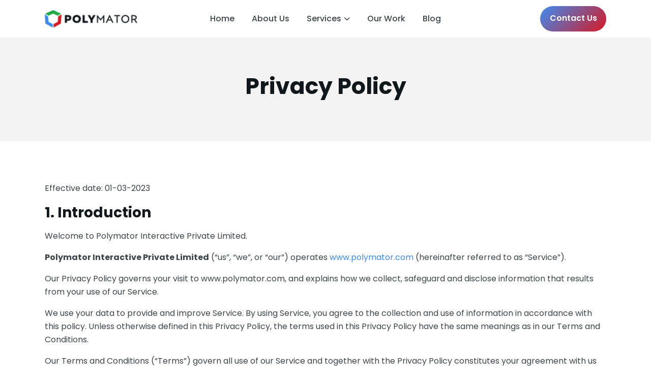

--- FILE ---
content_type: text/html; charset=UTF-8
request_url: https://polymator.com/privacy-policy/
body_size: 14166
content:
<!doctype html><html lang="en-US"><head><meta charset="UTF-8"><meta name="viewport" content="width=device-width, initial-scale=1"><link rel="preload" href="https://polymator.com/wp-content/themes/polymator/assets/fonts/Poppins-Regular.woff2" as="font" type="font/woff2" crossorigin><link rel="preload" href="https://polymator.com/wp-content/themes/polymator/assets/fonts/Poppins-Medium.woff2" as="font" type="font/woff2" crossorigin><link rel="preload" href="https://polymator.com/wp-content/themes/polymator/assets/fonts/Poppins-SemiBold.woff2" as="font" type="font/woff2" crossorigin><link rel="preload" href="https://polymator.com/wp-content/themes/polymator/assets/fonts/Poppins-Bold.woff2" as="font" type="font/woff2" crossorigin><link rel="preload" href="https://polymator.com/wp-content/themes/polymator/assets/fonts/icons/poly.ttf?xt0zjh" as="font" type="font/ttf" crossorigin><link rel="profile" href="https://gmpg.org/xfn/11">  <script>var analyticsLoaded = false;
  document.addEventListener('click', function() {
    if (!analyticsLoaded) {
      //GA4 - Google tag (gtag.js)
      var script = document.createElement('script');
      script.async = true;
      script.src = 'https://www.googletagmanager.com/gtag/js?id=G-6V1LJ0TMYL';

      script.onload = function() {
        analyticsLoaded = true;
        window.dataLayer = window.dataLayer || [];
        function gtag(){dataLayer.push(arguments);}
        gtag('js', new Date());
        gtag('config', 'G-6V1LJ0TMYL');
      };      
      document.head.appendChild(script);
      
      //Google Tag Manager
      (function(w,d,s,l,i){w[l]=w[l]||[];w[l].push({'gtm.start':new Date().getTime(),event:'gtm.js'});var f=d.getElementsByTagName(s)[0],j=d.createElement(s),dl=l!='dataLayer'?'&l='+l:'';j.async=true;j.src='https://www.googletagmanager.com/gtm.js?id='+i+dl;f.parentNode.insertBefore(j,f);})(window,document,'script','dataLayer','GTM-P2MB4JZ');
      //End Google Tag Manager
    }
  }, { once: true });</script> <meta name='robots' content='index, follow, max-image-preview:large, max-snippet:-1, max-video-preview:-1' /><link media="all" href="https://polymator.com/wp-content/cache/autoptimize/css/autoptimize_2eb40f38a68f48341ab2d25003a16cc6.css" rel="stylesheet"><title>Privacy Policy | Polymator Interactive</title><link rel="canonical" href="https://polymator.com/privacy-policy/" /><meta property="og:locale" content="en_US" /><meta property="og:type" content="article" /><meta property="og:title" content="Privacy Policy | Polymator Interactive" /><meta property="og:description" content="Effective date: 01-03-2023 1. Introduction Welcome to Polymator Interactive Private Limited. Polymator Interactive Private Limited (“us”, “we”, or “our”) operates www.polymator.com (hereinafter referred to as “Service”). Our Privacy Policy governs your visit to www.polymator.com, and explains how we collect, safeguard and disclose information that results from your use of our Service. We use your data [&hellip;]" /><meta property="og:url" content="https://polymator.com/privacy-policy/" /><meta property="og:site_name" content="Polymator Interactive" /><meta property="article:modified_time" content="2023-08-16T00:53:24+00:00" /><meta property="og:image" content="https://polymator.com/wp-content/uploads/2023/08/polymator-featured.png" /><meta property="og:image:width" content="1200" /><meta property="og:image:height" content="675" /><meta property="og:image:type" content="image/png" /><meta name="twitter:card" content="summary_large_image" /><meta name="twitter:label1" content="Est. reading time" /><meta name="twitter:data1" content="14 minutes" /> <script type="application/ld+json" class="yoast-schema-graph">{"@context":"https://schema.org","@graph":[{"@type":"WebPage","@id":"https://polymator.com/privacy-policy/","url":"https://polymator.com/privacy-policy/","name":"Privacy Policy | Polymator Interactive","isPartOf":{"@id":"https://polymator.com/#website"},"datePublished":"2023-07-22T02:53:23+00:00","dateModified":"2023-08-16T00:53:24+00:00","breadcrumb":{"@id":"https://polymator.com/privacy-policy/#breadcrumb"},"inLanguage":"en-US","potentialAction":[{"@type":"ReadAction","target":["https://polymator.com/privacy-policy/"]}]},{"@type":"BreadcrumbList","@id":"https://polymator.com/privacy-policy/#breadcrumb","itemListElement":[{"@type":"ListItem","position":1,"name":"Home","item":"https://polymator.com/"},{"@type":"ListItem","position":2,"name":"Privacy Policy"}]},{"@type":"WebSite","@id":"https://polymator.com/#website","url":"https://polymator.com/","name":"Polymator Interactive","description":"Mobile Game App Development Studio in India","publisher":{"@id":"https://polymator.com/#organization"},"potentialAction":[{"@type":"SearchAction","target":{"@type":"EntryPoint","urlTemplate":"https://polymator.com/?s={search_term_string}"},"query-input":{"@type":"PropertyValueSpecification","valueRequired":true,"valueName":"search_term_string"}}],"inLanguage":"en-US"},{"@type":"Organization","@id":"https://polymator.com/#organization","name":"Polymator Interactive","url":"https://polymator.com/","logo":{"@type":"ImageObject","inLanguage":"en-US","@id":"https://polymator.com/#/schema/logo/image/","url":"https://polymator.com/wp-content/uploads/2023/07/polymator-logo.png","contentUrl":"https://polymator.com/wp-content/uploads/2023/07/polymator-logo.png","width":189,"height":35,"caption":"Polymator Interactive"},"image":{"@id":"https://polymator.com/#/schema/logo/image/"},"sameAs":["https://in.linkedin.com/company/polymator"]}]}</script> <link rel="alternate" type="application/rss+xml" title="Polymator Interactive &raquo; Feed" href="https://polymator.com/feed/" /><link rel="alternate" type="application/rss+xml" title="Polymator Interactive &raquo; Comments Feed" href="https://polymator.com/comments/feed/" /><link rel="alternate" title="oEmbed (JSON)" type="application/json+oembed" href="https://polymator.com/wp-json/oembed/1.0/embed?url=https%3A%2F%2Fpolymator.com%2Fprivacy-policy%2F" /><link rel="alternate" title="oEmbed (XML)" type="text/xml+oembed" href="https://polymator.com/wp-json/oembed/1.0/embed?url=https%3A%2F%2Fpolymator.com%2Fprivacy-policy%2F&#038;format=xml" /><style id='wp-img-auto-sizes-contain-inline-css'>img:is([sizes=auto i],[sizes^="auto," i]){contain-intrinsic-size:3000px 1500px}
/*# sourceURL=wp-img-auto-sizes-contain-inline-css */</style> <script src="https://polymator.com/wp-includes/js/jquery/jquery.min.js" id="jquery-core-js"></script> <link rel="https://api.w.org/" href="https://polymator.com/wp-json/" /><link rel="alternate" title="JSON" type="application/json" href="https://polymator.com/wp-json/wp/v2/pages/3" /><link rel="EditURI" type="application/rsd+xml" title="RSD" href="https://polymator.com/xmlrpc.php?rsd" /><link rel='shortlink' href='https://polymator.com/?p=3' /><style type="text/css">.site-title,
			.site-description {
				position: absolute;
				clip: rect(1px, 1px, 1px, 1px);
				}</style><link rel="icon" href="https://polymator.com/wp-content/uploads/2023/08/cropped-favicon-32x32.png" sizes="32x32" /><link rel="icon" href="https://polymator.com/wp-content/uploads/2023/08/cropped-favicon-192x192.png" sizes="192x192" /><link rel="apple-touch-icon" href="https://polymator.com/wp-content/uploads/2023/08/cropped-favicon-180x180.png" /><meta name="msapplication-TileImage" content="https://polymator.com/wp-content/uploads/2023/08/cropped-favicon-270x270.png" /></head><body class="privacy-policy wp-singular page-template-default page page-id-3 wp-custom-logo wp-theme-polymator no-sidebar"> <noscript><iframe src="https://www.googletagmanager.com/ns.html?id=GTM-P2MB4JZ" height="0" width="0" style="display:none;visibility:hidden"></iframe></noscript><div id="page" class="site-polym site-main"> <a class="visually-hidden skip-link" href="#primary">Skip to content</a><header class="site-header"><div class="container"><div class="row"><div class="col-12 col-lg-auto col-xl-auto colheadleft"><div class="headcol-left"> <a href="https://polymator.com/" class="custom-logo-link" rel="home"><img width="189" height="35" src="https://polymator.com/wp-content/uploads/2023/07/polymator-logo.png" class="custom-logo" alt="Polymator Logo" decoding="async" /></a></div> <label for="menu-toggle" class="d-lg-none site-menutoggle"> <input id="menu-toggle" class="visually-hidden" type="checkbox" aria-labelledby="menu" value="menu" /> <span></span> <span></span> <span></span> </label></div><div class="col-12 col-md col-lg-auto mx-md-auto colheadright"><ul id="headernav" class="site-navmenu"><li id="menu-item-11" class="menu-item menu-item-type-post_type menu-item-object-page menu-item-home menu-item-11"><a href="https://polymator.com/">Home</a></li><li id="menu-item-14" class="menu-item menu-item-type-post_type menu-item-object-page menu-item-14"><a href="https://polymator.com/about-us/">About Us</a></li><li id="menu-item-20" class="services-mainlink menu-item menu-item-type-custom menu-item-object-custom menu-item-home menu-item-has-children menu-item-20"><a href="https://polymator.com/#our-services">Services</a><span class="menu-arrow"><i class="icon-angle-arrow"></i></span><ul class="sub-menu"><li id="menu-item-1115" class="menu-item menu-item-type-post_type menu-item-object-page menu-item-has-children menu-item-1115"><a href="https://polymator.com/3d-game-art-services/">3D Game Art Services</a><span class="menu-arrow"><i class="icon-angle-arrow"></i></span><ul class="sub-menu"><li id="menu-item-1112" class="menu-item menu-item-type-post_type menu-item-object-page menu-item-1112"><a href="https://polymator.com/3d-art-for-games/">3D Art for Games</a></li><li id="menu-item-1114" class="menu-item menu-item-type-post_type menu-item-object-page menu-item-1114"><a href="https://polymator.com/3d-environments-modeling/">3D Enviornments Modeling</a></li><li id="menu-item-1113" class="menu-item menu-item-type-post_type menu-item-object-page menu-item-1113"><a href="https://polymator.com/3d-character-modeling-services/">3D Characters Modeling</a></li><li id="menu-item-1132" class="menu-item menu-item-type-post_type menu-item-object-page menu-item-1132"><a href="https://polymator.com/3d-animation-services/">3D Animation</a></li></ul></li><li id="menu-item-1119" class="menu-item menu-item-type-post_type menu-item-object-page menu-item-has-children menu-item-1119"><a href="https://polymator.com/game-development-services/">Game Development</a><span class="menu-arrow"><i class="icon-angle-arrow"></i></span><ul class="sub-menu"><li id="menu-item-1117" class="menu-item menu-item-type-post_type menu-item-object-page menu-item-1117"><a href="https://polymator.com/android-game-development-services/">Android Game Development</a></li><li id="menu-item-1125" class="menu-item menu-item-type-post_type menu-item-object-page menu-item-1125"><a href="https://polymator.com/ios-game-development-services/">iOS Game Development</a></li><li id="menu-item-1116" class="menu-item menu-item-type-post_type menu-item-object-page menu-item-1116"><a href="https://polymator.com/3d-game-development-services/">3D Game Development</a></li><li id="menu-item-1127" class="menu-item menu-item-type-post_type menu-item-object-page menu-item-1127"><a href="https://polymator.com/mobile-game-development-services/">Mobile Game Development</a></li><li id="menu-item-2457" class="menu-item menu-item-type-post_type menu-item-object-page menu-item-2457"><a href="https://polymator.com/unity-game-development-services/">Unity Game Development</a></li><li id="menu-item-2898" class="menu-item menu-item-type-post_type menu-item-object-page menu-item-2898"><a href="https://polymator.com/html5-game-development-services/">HTML5 Games Development</a></li></ul></li><li id="menu-item-1118" class="menu-item menu-item-type-post_type menu-item-object-page menu-item-has-children menu-item-1118"><a href="https://polymator.com/vr-ar-game-development-services/">AR / VR Game Development</a><span class="menu-arrow"><i class="icon-angle-arrow"></i></span><ul class="sub-menu"><li id="menu-item-2888" class="menu-item menu-item-type-post_type menu-item-object-page menu-item-2888"><a href="https://polymator.com/augmented-reality-development-services/">AR App Development</a></li><li id="menu-item-2889" class="menu-item menu-item-type-post_type menu-item-object-page menu-item-2889"><a href="https://polymator.com/virtual-reality-app-development-services/">VR App Development</a></li><li id="menu-item-2899" class="menu-item menu-item-type-post_type menu-item-object-page menu-item-2899"><a href="https://polymator.com/metaverse-development-services/">Metaverse Development</a></li></ul></li><li id="menu-item-2902" class="menu-item menu-item-type-post_type menu-item-object-page menu-item-2902"><a href="https://polymator.com/video-production-services/">Video Production Services</a></li></ul></li><li id="menu-item-3128" class="menu-item menu-item-type-post_type menu-item-object-page menu-item-3128"><a href="https://polymator.com/portfolio/">Our Work</a></li><li id="menu-item-23" class="menu-item menu-item-type-post_type menu-item-object-page menu-item-23"><a href="https://polymator.com/blog/">Blog</a></li><li id="menu-item-19" class="headcta-hide menu-item menu-item-type-post_type menu-item-object-page menu-item-19"><a href="https://polymator.com/get-in-touch/">Contact Us</a></li></ul></div><div class="col-auto colheadctaright d-none d-lg-inline-flex"><div class="headctas"> <a href="https://polymator.com/get-in-touch" title="Contact Us" class="bttn bttn-primary">Contact Us</a></div></div></div></div></header><main class="site-page"><section class="py-5 page-header"><div class="container py-4"><h1>Privacy Policy</h1></div></section><section class="section page-content"><div class="container"><p>Effective date: 01-03-2023</p><h3>1. Introduction</h3><p>Welcome to Polymator Interactive Private Limited.</p><p><strong>Polymator Interactive Private Limited</strong> (“us”, “we”, or “our”) operates <a href="https://polymator.com">www.polymator.com</a> (hereinafter referred to as “Service”).</p><p>Our Privacy Policy governs your visit to www.polymator.com, and explains how we collect, safeguard and disclose information that results from your use of our Service.</p><p>We use your data to provide and improve Service. By using Service, you agree to the collection and use of information in accordance with this policy. Unless otherwise defined in this Privacy Policy, the terms used in this Privacy Policy have the same meanings as in our Terms and Conditions.</p><p>Our Terms and Conditions (“Terms”) govern all use of our Service and together with the Privacy Policy constitutes your agreement with us (“agreement”).</p><h3>2. Definitions</h3><p><strong>SERVICE</strong> means the <a href="https://polymator.com">www.polymator.com</a> website operated by Polymator Interactive Private Limited.</p><p><strong>PERSONAL DATA</strong> means data about a living individual who can be identified from those data (or from those and other information either in our possession or likely to come into our possession).</p><p><strong>USAGE DATA</strong> is data collected automatically either generated by the use of Service or from Service infrastructure itself (for example, the duration of a page visit).</p><p><strong>COOKIES</strong> are small files stored on your device (computer or mobile device).</p><p><strong>DATA CONTROLLER</strong> means a natural or legal person who (either alone or jointly or in common with other persons) determines the purposes for which and the manner in which any personal data are, or are to be, processed. For the purpose of this Privacy Policy, we are a Data Controller of your data.</p><p><strong>DATA PROCESSORS (OR SERVICE PROVIDERS)</strong> means any natural or legal person who processes the data on behalf of the Data Controller. We may use the services of various Service Providers in order to process your data more effectively.</p><p><strong>DATA SUBJECT</strong> is any living individual who is the subject of Personal Data.</p><p><strong>THE USER</strong> is the individual using our Service. The User corresponds to the Data Subject, who is the subject of Personal Data.</p><h3>3. Information Collection and Use</h3><p>We collect several different types of information for various purposes to provide and improve our Service to you.</p><h3>4. Types of Data Collected</h3><h4>Personal Data</h4><p>While using our Service, we may ask you to provide us with certain personally identifiable information that can be used to contact or identify you (“Personal Data”). Personally identifiable information may include, but is not limited to:</p><p>0.1. Email address</p><p>0.2. First name and last name</p><p>0.3. Phone number</p><p>0.4. Address, Country, State, Province, ZIP/Postal code, City</p><p>0.5. Cookies and Usage Data</p><p>We may use your Personal Data to contact you with newsletters, marketing or promotional materials and other information that may be of interest to you. You may opt out of receiving any, or all, of these communications from us by following the unsubscribe link.</p><h4>Usage Data</h4><p>We may also collect information that your browser sends whenever you visit our Service or when you access Service by or through any device <strong>(“Usage Data”)</strong>.</p><p>This Usage Data may include information such as your computer’s Internet Protocol address (e.g. IP address), browser type, browser version, the pages of our Service that you visit, the time and date of your visit, the time spent on those pages, unique device identifiers and other diagnostic data.</p><p>When you access Service with a device, this Usage Data may include information such as the type of device you use, your device unique ID, the IP address of your device, your device operating system, the type of Internet browser you use, unique device identifiers and other diagnostic data.</p><h4>Tracking Cookies Data</h4><p>We use cookies and similar tracking technologies to track the activity on our Service and we hold certain information.</p><p>Cookies are files with a small amount of data which may include an anonymous unique identifier. Cookies are sent to your browser from a website and stored on your device. Other tracking technologies are also used such as beacons, tags and scripts to collect and track information and to improve and analyze our Service.</p><p>You can instruct your browser to refuse all cookies or to indicate when a cookie is being sent. However, if you do not accept cookies, you may not be able to use some portions of our Service.</p><p>Examples of Cookies we use:</p><p>0.1. <strong>Session Cookies</strong>: We use Session Cookies to operate our Service.</p><p>0.2. <strong>Preference Cookies</strong>: We use Preference Cookies to remember your preferences and various settings.</p><p>0.3. <strong>Security Cookies:</strong> We use Security Cookies for security purposes.</p><p>0.4. <strong>Advertising Cookies:</strong> Advertising Cookies are used to serve you with advertisements that may be relevant to you and your interests.</p><h4>Other Data</h4><p>While using our Service, we may also collect the following information: sex, age, date of birth, place of birth, passport details, citizenship, registration at place of residence and actual address, telephone number (work, mobile), details of documents on education, qualification, professional training, employment agreements, NDA agreements, information on bonuses and compensation, information on marital status, family members, social security (or other taxpayer identification) number, office location and other data.</p><h3>5. Use of Data</h3><p>Polymator Interactive Private Limited uses the collected data for various purposes:</p><p>0.1. to provide and maintain our Service;</p><p>0.2. to notify you about changes to our Service;</p><p>0.3. to allow you to participate in interactive features of our Service when you choose to do so;</p><p>0.4. to provide customer support;</p><p>0.5. to gather analysis or valuable information so that we can improve our Service;</p><p>0.6. to monitor the usage of our Service;</p><p>0.7. to detect, prevent and address technical issues;</p><p>0.8. to fulfil any other purpose for which you provide it;</p><p>0.9. to carry out our obligations and enforce our rights arising from any contracts entered into between you and us, including for billing and collection;</p><p>0.10. to provide you with notices about your account and/or subscription, including expiration and renewal notices, email-instructions, etc.;</p><p>0.11. to provide you with news, special offers and general information about other goods, services and events which we offer that are similar to those that you have already purchased or enquired about unless you have opted not to receive such information;</p><p>0.12. in any other way we may describe when you provide the information;</p><p>0.13. for any other purpose with your consent.</p><h3>7. Transfer of Data</h3><p>Your information, including Personal Data, may be transferred to – and maintained on – computers located outside of your state, province, country or other governmental jurisdiction where the data protection laws may differ from those of your jurisdiction.</p><p>If you are located outside India and choose to provide information to us, please note that we transfer the data, including Personal Data, to India and process it there.</p><p>Your consent to this Privacy Policy followed by your submission of such information represents your agreement to that transfer.</p><p>Polymator Interactive Private Limited will take all the steps reasonably necessary to ensure that your data is treated securely and in accordance with this Privacy Policy and no transfer of your Personal Data will take place to an organization or a country unless there are adequate controls in place including the security of your data and other personal information.</p><h3>8. Disclosure of Data</h3><p>We may disclose personal information that we collect, or you provide:</p><p><strong>0.1. Disclosure for Law Enforcement.</strong></p><p>Under certain circumstances, we may be required to disclose your Personal Data if required to do so by law or in response to valid requests by public authorities.</p><p><strong>0.2. Business Transaction.</strong></p><p>If we or our subsidiaries are involved in a merger, acquisition or asset sale, your Personal Data may be transferred.</p><p><strong>0.3. Other cases. We may disclose your information also:</strong></p><p>0.3.1. to our subsidiaries and affiliates;</p><p>0.3.2. to contractors, service providers, and other third parties we use to support our business;</p><p>0.3.3. to fulfill the purpose for which you provide it;</p><p>0.3.4. for the purpose of including your company’s logo on our website;</p><p>0.3.5. for any other purpose disclosed by us when you provide the information;</p><p>0.3.6. with your consent in any other cases;</p><p>0.3.7. if we believe disclosure is necessary or appropriate to protect the rights, property, or safety of the Company, our customers, or others.</p><h3>9. Security of Data</h3><p>The security of your data is important to us but remember that no method of transmission over the Internet or method of electronic storage is 100% secure. While we strive to use commercially acceptable means to protect your Personal Data, we cannot guarantee its absolute security.</p><h3>10. Your Data Protection Rights Under General Data Protection Regulation (GDPR)</h3><p>If you are a resident of the European Union (EU) and European Economic Area (EEA), you have certain data protection rights, covered by GDPR.</p><p>We aim to take reasonable steps to allow you to correct, amend, delete, or limit the use of your Personal Data.</p><p>If you wish to be informed what Personal Data we hold about you and if you want it to be removed from our systems, please email us at <a href="mailto:contact@polymator.com">contact@polymator.com</a>.</p><p>In certain circumstances, you have the following data protection rights:</p><p>0.1. the right to access, update or to delete the information we have on you;</p><p>0.2. the right of rectification. You have the right to have your information rectified if that information is inaccurate or incomplete;</p><p>0.3. the right to object. You have the right to object to our processing of your Personal Data;</p><p>0.4. the right of restriction. You have the right to request that we restrict the processing of your personal information;</p><p>0.5. the right to data portability. You have the right to be provided with a copy of your Personal Data in a structured, machine-readable and commonly used format;</p><p>0.6. the right to withdraw consent. You also have the right to withdraw your consent at any time where we rely on your consent to process your personal information;</p><p>Please note that we may ask you to verify your identity before responding to such requests. Please note, we may not able to provide Service without some necessary data.</p><p>You have the right to complain to a Data Protection Authority about our collection and use of your Personal Data. For more information, please contact your local data protection authority in the European Economic Area (EEA).</p><h3>11. Your Data Protection Rights under the California Privacy Protection Act (CalOPPA)</h3><p>CalOPPA is the first state law in the nation to require commercial websites and online services to post a privacy policy. The law’s reach stretches well beyond California to require a person or company in the United States (and conceivable the world) that operates websites collecting personally identifiable information from California consumers to post a conspicuous privacy policy on its website stating exactly the information being collected and those individuals with whom it is being shared, and to comply with this policy.</p><p>According to CalOPPA we agree to the following:</p><p>0.1. users can visit our site anonymously;</p><p>0.2. our Privacy Policy link includes the word “Privacy”, and can easily be found on the homepage of our website;</p><p>0.3. users will be notified of any privacy policy changes on our Privacy Policy Page;</p><p>0.4. users are able to change their personal information by emailing us at contact@polymator.com.</p><p>Our Policy on “Do Not Track” Signals:</p><p>We honor Do Not Track signals and do not track, plant cookies, or use advertising when a Do Not Track browser mechanism is in place. Do Not Track is a preference you can set in your web browser to inform websites that you do not want to be tracked.</p><p>You can enable or disable Do Not Track by visiting the Preferences or Settings page of your web browser.</p><h3>12. Your Data Protection Rights under the California Consumer Privacy Act (CCPA)</h3><p>If you are a California resident, you are entitled to learn what data we collect about you, ask to delete your data and not to sell (share) it. To exercise your data protection rights, you can make certain requests and ask us:</p><p><strong>0.1. What personal information we have about you. If you make this request, we will return to you:</strong></p><p>0.0.1. The categories of personal information we have collected about you.</p><p>0.0.2. The categories of sources from which we collect your personal information.</p><p>0.0.3. The business or commercial purpose for collecting or selling your personal information.</p><p>0.0.4. The categories of third parties with whom we share personal information.</p><p>0.0.5. The specific pieces of personal information we have collected about you.</p><p>0.0.6. A list of categories of personal information that we have sold, along with the category of any other company we sold it to. If we have not sold your personal information, we will inform you of that fact.</p><p>0.0.7. A list of categories of personal information that we have disclosed for a business purpose, along with the category of any other company we shared it with.</p><p>Please note, you are entitled to ask us to provide you with this information up to two times in a rolling twelve-month period. When you make this request, the information provided may be limited to the personal information we collected about you in the previous 12 months.</p><p><strong>0.2. To delete your personal information. If you make this request, we will delete the personal information we hold about you as of the date of your request from our records and direct any service providers to do the same. In some cases, deletion may be accomplished through de-identification of the information. If you choose to delete your personal information, you may not be able to use certain functions that require your personal information to operate.</strong></p><p><strong>0.3. To stop selling your personal information. We don’t sell or rent your personal information to any third parties for any purpose. We do not sell your personal information for monetary consideration. However, under some circumstances, a transfer of personal information to a third party, or within our family of companies, without monetary consideration may be considered a “sale” under California law. You are the only owner of your Personal Data and can request disclosure or deletion at any time.</strong></p><p>If you submit a request to stop selling your personal information, we will stop making such transfers.</p><p>Please note, if you ask us to delete or stop selling your data, it may impact your experience with us, and you may not be able to participate in certain programs or membership services which require the usage of your personal information to function. But in no circumstances, we will discriminate against you for exercising your rights.</p><p>To exercise your California data protection rights described above, please send your request(s) by email: contact@polymator.com.</p><p>Your data protection rights, described above, are covered by the CCPA, short for the California Consumer Privacy Act. To find out more, visit the official California Legislative Information website. The CCPA took effect on 01/01/2020.</p><h3>13. Service Providers</h3><p>We may employ third party companies and individuals to facilitate our Service (<strong>“Service Providers”</strong>), provide Service on our behalf, perform Service-related services or assist us in analysing how our Service is used.</p><p>These third parties have access to your Personal Data only to perform these tasks on our behalf and are obligated not to disclose or use it for any other purpose.</p><h3>14. Analytics</h3><p>We may use third-party Service Providers to monitor and analyze the use of our Service.</p><h3>15. CI/CD tools</h3><p>We may use third-party Service Providers to automate the development process of our Service.</p><h3>16. Behavioral Remarketing</h3><p>We may use remarketing services to advertise on third party websites to you after you visited our Service. We and our third-party vendors use cookies to inform, optimise and serve ads based on your past visits to our Service.</p><h3>17. Links to Other Sites</h3><p>Our Service may contain links to other sites that are not operated by us. If you click a third party link, you will be directed to that third party’s site. We strongly advise you to review the Privacy Policy of every site you visit.</p><p>We have no control over and assume no responsibility for the content, privacy policies or practices of any third party sites or services.</p><h3>18. Children’s Privacy</h3><p>Our Services are not intended for use by children under the age of 18<strong> (“Child” or “Children”).</strong></p><p>We do not knowingly collect personally identifiable information from Children under 18. If you become aware that a Child has provided us with Personal Data, please contact us. If we become aware that we have collected Personal Data from Children without verification of parental consent, we take steps to remove that information from our servers.</p><h3>19. Changes to This Privacy Policy</h3><p>We may update our Privacy Policy from time to time. We will notify you of any changes by posting the new Privacy Policy on this page.</p><p>We will let you know via email and/or a prominent notice on our Service, prior to the change becoming effective and update “effective date” at the top of this Privacy Policy.</p><p>You are advised to review this Privacy Policy periodically for any changes. Changes to this Privacy Policy are effective when they are posted on this page.</p><h3>20. Contact Us</h3><p>If you have any questions about this Privacy Policy, please contact us by email: <a href="mailto:contact@polymator.com">contact@polymator.com</a>.</p></div></section></main><footer class="site-footer bg--secondary"><div class="foo-top"><div class="container"><div class="row"><div class="col-lg-4 col-12 foo-col foo-info"><div class="foo-info-wrap"><div id="custom_html-2" class="widget_text widget-odd widget-first widget-1 foo-about widget foocol foointro"><div class="textwidget custom-html-widget"><a href="https://polymator.com/" title="Polymator"> <img width="269" height="50" src="https://polymator.com/wp-content/uploads/2023/07/polymator-logo-white.png" alt="Polymator Logo White" loading="lazy" /> </a><p>Step into a new world of gaming - Where Innovation Meets Expertise.</p></div></div><div id="custom_html-4" class="widget_text widget-even widget-2 foo-contact widget foocol foointro"><h3 class="widget-title">Get in Touch</h3><div class="textwidget custom-html-widget"><ul><li class="phone-in"> <a href="https://wa.me/+917203037070" title="+91-72030 37070" target="_blank"> <i class="icon-india"></i> <span>+91-72030 37070</span> </a></li><li> <a href="mailto:contact@polymator.com" title="contact@polymator.com"> <i class="icon-email"></i> <span>contact@polymator.com</span> </a></li></ul></div></div><div id="nav_menu-2" class="widget-odd widget-last widget-3 social-menu widget foocol foointro"><h3 class="widget-title">Follow us</h3><div class="menu-social-media-menu-container"><ul id="menu-social-media-menu" class="menu"><li id="menu-item-1214" class="item-instagram menu-item menu-item-type-custom menu-item-object-custom menu-item-1214"><a target="_blank" href="https://www.linkedin.com/company/polymator"><i class="icon-linkedin"><span class="visually-hidden">Linkedin</span></i></a></li><li id="menu-item-1215" class="item-linkedin menu-item menu-item-type-custom menu-item-object-custom menu-item-1215"><a target="_blank" href="https://www.instagram.com/polymators/"><i class="icon-instagram"><span class="visually-hidden">Instagram</span></i></a></li></ul></div></div></div></div><div class="col-lg-2 col-md-4 col-12 foo-col foo-links"><div id="nav_menu-3" class="widget-odd widget-last widget-first widget-1 foo-quicklinks widget foocol foopages"><h3 class="widget-title">Quick Links</h3><div class="menu-footer-quick-links-container"><ul id="menu-footer-quick-links" class="menu"><li id="menu-item-1218" class="menu-item menu-item-type-post_type menu-item-object-page menu-item-home menu-item-1218"><a href="https://polymator.com/">Home</a></li><li id="menu-item-1220" class="menu-item menu-item-type-post_type menu-item-object-page menu-item-1220"><a href="https://polymator.com/about-us/">About Us</a></li><li id="menu-item-2455" class="menu-item menu-item-type-post_type_archive menu-item-object-careers menu-item-2455"><a href="https://polymator.com/careers/">Careers</a></li><li id="menu-item-1223" class="menu-item menu-item-type-post_type menu-item-object-page menu-item-1223"><a href="https://polymator.com/3d-game-art-services/">3D Game Art Services</a></li><li id="menu-item-1224" class="menu-item menu-item-type-post_type menu-item-object-page menu-item-1224"><a href="https://polymator.com/game-development-services/">Game Development</a></li><li id="menu-item-2456" class="menu-item menu-item-type-post_type menu-item-object-page menu-item-2456"><a href="https://polymator.com/vr-ar-game-development-services/">AR / VR Game Development</a></li><li id="menu-item-2903" class="menu-item menu-item-type-post_type menu-item-object-page menu-item-2903"><a href="https://polymator.com/video-production-services/">Video Production Services</a></li><li id="menu-item-3129" class="menu-item menu-item-type-post_type menu-item-object-page menu-item-3129"><a href="https://polymator.com/portfolio/">Our Work</a></li><li id="menu-item-1219" class="menu-item menu-item-type-post_type menu-item-object-page menu-item-1219"><a href="https://polymator.com/blog/">Blog</a></li><li id="menu-item-1222" class="menu-item menu-item-type-post_type menu-item-object-page menu-item-1222"><a href="https://polymator.com/get-in-touch/">Contact Us</a></li></ul></div></div></div><div class="col-lg-3 col-md-8 col-12 foo-col foo-links"><div id="nav_menu-4" class="widget-odd widget-last widget-first widget-1 foo-services widget foocol fooservs"><h3 class="widget-title">Services</h3><div class="menu-footer-services-container"><ul id="menu-footer-services" class="menu"><li id="menu-item-1229" class="menu-item menu-item-type-post_type menu-item-object-page menu-item-1229"><a href="https://polymator.com/3d-art-for-games/">3D Art for Games</a></li><li id="menu-item-1231" class="menu-item menu-item-type-post_type menu-item-object-page menu-item-1231"><a href="https://polymator.com/3d-environments-modeling/">3D Enviornments Modeling</a></li><li id="menu-item-1230" class="menu-item menu-item-type-post_type menu-item-object-page menu-item-1230"><a href="https://polymator.com/3d-character-modeling-services/">3D Characters Modeling</a></li><li id="menu-item-1228" class="menu-item menu-item-type-post_type menu-item-object-page menu-item-1228"><a href="https://polymator.com/3d-animation-services/">3D Animation</a></li><li id="menu-item-1235" class="menu-item menu-item-type-post_type menu-item-object-page menu-item-1235"><a href="https://polymator.com/android-game-development-services/">Android Game Development</a></li><li id="menu-item-1245" class="menu-item menu-item-type-post_type menu-item-object-page menu-item-1245"><a href="https://polymator.com/ios-game-development-services/">iOS Game Development</a></li><li id="menu-item-1233" class="menu-item menu-item-type-post_type menu-item-object-page menu-item-1233"><a href="https://polymator.com/3d-game-development-services/">3D Game Development</a></li><li id="menu-item-1247" class="menu-item menu-item-type-post_type menu-item-object-page menu-item-1247"><a href="https://polymator.com/mobile-game-development-services/">Mobile Game Development</a></li><li id="menu-item-1807" class="menu-item menu-item-type-post_type menu-item-object-page menu-item-1807"><a href="https://polymator.com/unity-game-development-services/">Unity Game Development</a></li><li id="menu-item-2897" class="menu-item menu-item-type-post_type menu-item-object-page menu-item-2897"><a href="https://polymator.com/html5-game-development-services/">HTML5 Games Development Company</a></li><li id="menu-item-2890" class="menu-item menu-item-type-post_type menu-item-object-page menu-item-2890"><a href="https://polymator.com/augmented-reality-development-services/">AR App Development</a></li><li id="menu-item-2891" class="menu-item menu-item-type-post_type menu-item-object-page menu-item-2891"><a href="https://polymator.com/virtual-reality-app-development-services/">VR App Development</a></li><li id="menu-item-2900" class="menu-item menu-item-type-post_type menu-item-object-page menu-item-2900"><a href="https://polymator.com/metaverse-development-services/">Metaverse Development</a></li></ul></div></div></div><div class="col-lg-3 col-md-8 col-12 foo-col foo-links"><div id="nav_menu-6" class="widget-odd widget-last widget-first widget-1 foo-services widget foocol fooservs"><h3 class="widget-title">Hire Developers</h3><div class="menu-footer-hiring-developers-container"><ul id="menu-footer-hiring-developers" class="menu"><li id="menu-item-2395" class="menu-item menu-item-type-post_type menu-item-object-page menu-item-2395"><a href="https://polymator.com/hire-3d-artist/">Hire 3D Artist</a></li><li id="menu-item-2394" class="menu-item menu-item-type-post_type menu-item-object-page menu-item-2394"><a href="https://polymator.com/hire-3d-environment-artist/">Hire 3D Environment Modelers</a></li><li id="menu-item-2393" class="menu-item menu-item-type-post_type menu-item-object-page menu-item-2393"><a href="https://polymator.com/hire-3d-character-artist/">Hire 3D Character Modelers</a></li><li id="menu-item-2392" class="menu-item menu-item-type-post_type menu-item-object-page menu-item-2392"><a href="https://polymator.com/3d-animators-for-hire/">Hire 3D Animators</a></li><li id="menu-item-2390" class="menu-item menu-item-type-post_type menu-item-object-page menu-item-2390"><a href="https://polymator.com/hire-android-game-developer/">Hire Android Game Developer</a></li><li id="menu-item-2389" class="menu-item menu-item-type-post_type menu-item-object-page menu-item-2389"><a href="https://polymator.com/hire-ios-game-developer/">Hire iOS Game Developers</a></li><li id="menu-item-2388" class="menu-item menu-item-type-post_type menu-item-object-page menu-item-2388"><a href="https://polymator.com/hire-3d-game-developer/">Hire 3D Game Developers</a></li><li id="menu-item-2387" class="menu-item menu-item-type-post_type menu-item-object-page menu-item-2387"><a href="https://polymator.com/hire-mobile-game-developer/">Hire Mobile Game Developer</a></li><li id="menu-item-2391" class="menu-item menu-item-type-post_type menu-item-object-page menu-item-2391"><a href="https://polymator.com/hire-unity-developer/">Hire Unity Game Developer</a></li><li id="menu-item-2896" class="menu-item menu-item-type-post_type menu-item-object-page menu-item-2896"><a href="https://polymator.com/hire-html5-game-developer/">Hire Dedicated HTML5 Game Developers</a></li><li id="menu-item-2894" class="menu-item menu-item-type-post_type menu-item-object-page menu-item-2894"><a href="https://polymator.com/hire-ar-developers/">Hire Dedicated AR Developers</a></li><li id="menu-item-2895" class="menu-item menu-item-type-post_type menu-item-object-page menu-item-2895"><a href="https://polymator.com/vr-developers-for-hire/">Hire Dedicated VR Developers</a></li><li id="menu-item-2901" class="menu-item menu-item-type-post_type menu-item-object-page menu-item-2901"><a href="https://polymator.com/hire-metaverse-developers/">Hire Dedicated Metaverse Developers</a></li><li id="menu-item-2905" class="menu-item menu-item-type-post_type menu-item-object-page menu-item-2905"><a href="https://polymator.com/video-production-experts/">Hire Dedicated Video Production Resources</a></li></ul></div></div></div></div></div></div><div class="foo-bot"><div class="container"><div class="row foo-bot-wrapper"><div class="col-lg foo-copy mt-3 mt-sm-0">Copyright &copy; <span id="currYear">2026</span> Polymator. All rights reserved.</div><div class="col-lg-auto foo-legalinks"><div id="nav_menu-5" class="widget-odd widget-last widget-first widget-1 foo-privterms widget foocol foosoc"><div class="menu-privacy-terms-container"><ul id="menu-privacy-terms" class="menu"><li id="menu-item-1257" class="menu-item menu-item-type-post_type menu-item-object-page menu-item-privacy-policy current-menu-item page_item page-item-3 current_page_item menu-item-1257"><a rel="privacy-policy" href="https://polymator.com/privacy-policy/" aria-current="page">Privacy Policy</a></li><li id="menu-item-1258" class="menu-item menu-item-type-post_type menu-item-object-page menu-item-1258"><a href="https://polymator.com/terms-and-conditions/">Terms &#038; Conditions</a></li></ul></div></div></div></div></div></div></footer></div>  <script type="speculationrules">{"prefetch":[{"source":"document","where":{"and":[{"href_matches":"/*"},{"not":{"href_matches":["/wp-*.php","/wp-admin/*","/wp-content/uploads/*","/wp-content/*","/wp-content/plugins/*","/wp-content/themes/polymator/*","/*\\?(.+)"]}},{"not":{"selector_matches":"a[rel~=\"nofollow\"]"}},{"not":{"selector_matches":".no-prefetch, .no-prefetch a"}}]},"eagerness":"conservative"}]}</script> <script src="https://polymator.com/wp-includes/js/dist/hooks.min.js" id="wp-hooks-js"></script> <script src="https://polymator.com/wp-includes/js/dist/i18n.min.js" id="wp-i18n-js"></script> <script id="wp-i18n-js-after">wp.i18n.setLocaleData( { 'text direction\u0004ltr': [ 'ltr' ] } );
//# sourceURL=wp-i18n-js-after</script> <script id="contact-form-7-js-before">var wpcf7 = {
    "api": {
        "root": "https:\/\/polymator.com\/wp-json\/",
        "namespace": "contact-form-7\/v1"
    }
};
//# sourceURL=contact-form-7-js-before</script> <script defer src="https://polymator.com/wp-content/cache/autoptimize/js/autoptimize_38a295b5d33e2946dec37f54e6f6de34.js"></script></body></html>

--- FILE ---
content_type: text/css
request_url: https://polymator.com/wp-content/cache/autoptimize/css/autoptimize_2eb40f38a68f48341ab2d25003a16cc6.css
body_size: 21249
content:
.wpcf7 .screen-reader-response{position:absolute;overflow:hidden;clip:rect(1px,1px,1px,1px);clip-path:inset(50%);height:1px;width:1px;margin:-1px;padding:0;border:0;word-wrap:normal !important}.wpcf7 .hidden-fields-container{display:none}.wpcf7 form .wpcf7-response-output{margin:2em .5em 1em;padding:.2em 1em;border:2px solid #00a0d2}.wpcf7 form.init .wpcf7-response-output,.wpcf7 form.resetting .wpcf7-response-output,.wpcf7 form.submitting .wpcf7-response-output{display:none}.wpcf7 form.sent .wpcf7-response-output{border-color:#46b450}.wpcf7 form.failed .wpcf7-response-output,.wpcf7 form.aborted .wpcf7-response-output{border-color:#dc3232}.wpcf7 form.spam .wpcf7-response-output{border-color:#f56e28}.wpcf7 form.invalid .wpcf7-response-output,.wpcf7 form.unaccepted .wpcf7-response-output,.wpcf7 form.payment-required .wpcf7-response-output{border-color:#ffb900}.wpcf7-form-control-wrap{position:relative}.wpcf7-not-valid-tip{color:#dc3232;font-size:1em;font-weight:400;display:block}.use-floating-validation-tip .wpcf7-not-valid-tip{position:relative;top:-2ex;left:1em;z-index:100;border:1px solid #dc3232;background:#fff;padding:.2em .8em;width:24em}.wpcf7-list-item{display:inline-block;margin:0 0 0 1em}.wpcf7-list-item-label:before,.wpcf7-list-item-label:after{content:" "}.wpcf7-spinner{visibility:hidden;display:inline-block;background-color:#23282d;opacity:.75;width:24px;height:24px;border:none;border-radius:100%;padding:0;margin:0 24px;position:relative}form.submitting .wpcf7-spinner{visibility:visible}.wpcf7-spinner:before{content:'';position:absolute;background-color:#fbfbfc;top:4px;left:4px;width:6px;height:6px;border:none;border-radius:100%;transform-origin:8px 8px;animation-name:spin;animation-duration:1s;animation-timing-function:linear;animation-iteration-count:infinite}@media (prefers-reduced-motion:reduce){.wpcf7-spinner:before{animation-name:blink;animation-duration:2s}}@keyframes spin{from{transform:rotate(0deg)}to{transform:rotate(360deg)}}@keyframes blink{from{opacity:0}50%{opacity:1}to{opacity:0}}.wpcf7 [inert]{opacity:.5}.wpcf7 input[type=file]{cursor:pointer}.wpcf7 input[type=file]:disabled{cursor:default}.wpcf7 .wpcf7-submit:disabled{cursor:not-allowed}.wpcf7 input[type=url],.wpcf7 input[type=email],.wpcf7 input[type=tel]{direction:ltr}.wpcf7-reflection>output{display:list-item;list-style:none}.wpcf7-reflection>output[hidden]{display:none}
/*!
Theme Name: Polymator
Theme URI: https://polymator.com/
Author: Divy Shah
Author URI: https://polymator.com/
Description: Mobile Game App Development Studio in India
Version: 1.0.0
*/
.iti{position:relative;display:inline-block}.iti *{box-sizing:border-box;-moz-box-sizing:border-box}.iti__hide{display:none}.iti__v-hide{visibility:hidden}.iti input,.iti input[type=text],.iti input[type=tel]{position:relative;z-index:0;margin-top:0 !important;margin-bottom:0 !important;padding-right:36px;margin-right:0}.iti__flag-container{position:absolute;top:0;bottom:0;right:0;padding:1px}.iti__selected-flag{z-index:1;position:relative;display:flex;align-items:center;height:100%;padding:0 6px 0 8px}.iti__arrow{margin-left:6px;width:0;height:0;border-left:3px solid transparent;border-right:3px solid transparent;border-top:4px solid #555}.iti__arrow--up{border-top:none;border-bottom:4px solid #555}.iti__country-list{position:absolute;z-index:2;list-style:none;text-align:left;padding:0;margin:0 0 0 -1px;box-shadow:1px 1px 4px rgba(0,0,0,.2);background-color:#fff;border:1px solid #ccc;white-space:nowrap;max-height:200px;overflow-y:scroll;-webkit-overflow-scrolling:touch}.iti__country-list--dropup{bottom:100%;margin-bottom:-1px}@media (max-width:500px){.iti__country-list{white-space:normal}}.iti__flag-box{display:inline-block;width:20px}.iti__divider{padding-bottom:5px;margin-bottom:5px;border-bottom:1px solid #ccc}.iti__country{padding:5px 10px;outline:none}.iti__dial-code{color:#999}.iti__country.iti__highlight{background-color:rgba(0,0,0,.05)}.iti__flag-box,.iti__country-name,.iti__dial-code{vertical-align:middle}.iti__flag-box,.iti__country-name{margin-right:6px}.iti--allow-dropdown input,.iti--allow-dropdown input[type=text],.iti--allow-dropdown input[type=tel],.iti--separate-dial-code input,.iti--separate-dial-code input[type=text],.iti--separate-dial-code input[type=tel]{padding-right:6px;padding-left:52px;margin-left:0}.iti--allow-dropdown .iti__flag-container,.iti--separate-dial-code .iti__flag-container{right:auto;left:0}.iti--allow-dropdown .iti__flag-container:hover{cursor:pointer}.iti--allow-dropdown .iti__flag-container:hover .iti__selected-flag{background-color:rgba(0,0,0,.05)}.iti--allow-dropdown input[disabled]+.iti__flag-container:hover,.iti--allow-dropdown input[readonly]+.iti__flag-container:hover{cursor:default}.iti--allow-dropdown input[disabled]+.iti__flag-container:hover .iti__selected-flag,.iti--allow-dropdown input[readonly]+.iti__flag-container:hover .iti__selected-flag{background-color:transparent}.iti--separate-dial-code .iti__selected-flag{background-color:rgba(0,0,0,.05)}.iti--separate-dial-code .iti__selected-dial-code{margin-left:6px}.iti--container{position:absolute;top:-1000px;left:-1000px;z-index:1060;padding:1px}.iti--container:hover{cursor:pointer}.iti-mobile .iti--container{top:30px;bottom:30px;left:30px;right:30px;position:fixed}.iti-mobile .iti__country-list{max-height:100%;width:100%}.iti-mobile .iti__country{padding:10px;line-height:1.5em}.iti__flag{width:20px}.iti__flag.iti__be{width:18px}.iti__flag.iti__ch{width:15px}.iti__flag.iti__mc{width:19px}.iti__flag.iti__ne{width:18px}.iti__flag.iti__np{width:13px}.iti__flag.iti__va{width:15px}@media (-webkit-min-device-pixel-ratio:2),(min-resolution:192dpi){.iti__flag{background-size:5652px 15px}}.iti__flag.iti__ac{height:10px;background-position:0 0}.iti__flag.iti__ad{height:14px;background-position:-22px 0}.iti__flag.iti__ae{height:10px;background-position:-44px 0}.iti__flag.iti__af{height:14px;background-position:-66px 0}.iti__flag.iti__ag{height:14px;background-position:-88px 0}.iti__flag.iti__ai{height:10px;background-position:-110px 0}.iti__flag.iti__al{height:15px;background-position:-132px 0}.iti__flag.iti__am{height:10px;background-position:-154px 0}.iti__flag.iti__ao{height:14px;background-position:-176px 0}.iti__flag.iti__aq{height:14px;background-position:-198px 0}.iti__flag.iti__ar{height:13px;background-position:-220px 0}.iti__flag.iti__as{height:10px;background-position:-242px 0}.iti__flag.iti__at{height:14px;background-position:-264px 0}.iti__flag.iti__au{height:10px;background-position:-286px 0}.iti__flag.iti__aw{height:14px;background-position:-308px 0}.iti__flag.iti__ax{height:13px;background-position:-330px 0}.iti__flag.iti__az{height:10px;background-position:-352px 0}.iti__flag.iti__ba{height:10px;background-position:-374px 0}.iti__flag.iti__bb{height:14px;background-position:-396px 0}.iti__flag.iti__bd{height:12px;background-position:-418px 0}.iti__flag.iti__be{height:15px;background-position:-440px 0}.iti__flag.iti__bf{height:14px;background-position:-460px 0}.iti__flag.iti__bg{height:12px;background-position:-482px 0}.iti__flag.iti__bh{height:12px;background-position:-504px 0}.iti__flag.iti__bi{height:12px;background-position:-526px 0}.iti__flag.iti__bj{height:14px;background-position:-548px 0}.iti__flag.iti__bl{height:14px;background-position:-570px 0}.iti__flag.iti__bm{height:10px;background-position:-592px 0}.iti__flag.iti__bn{height:10px;background-position:-614px 0}.iti__flag.iti__bo{height:14px;background-position:-636px 0}.iti__flag.iti__bq{height:14px;background-position:-658px 0}.iti__flag.iti__br{height:14px;background-position:-680px 0}.iti__flag.iti__bs{height:10px;background-position:-702px 0}.iti__flag.iti__bt{height:14px;background-position:-724px 0}.iti__flag.iti__bv{height:15px;background-position:-746px 0}.iti__flag.iti__bw{height:14px;background-position:-768px 0}.iti__flag.iti__by{height:10px;background-position:-790px 0}.iti__flag.iti__bz{height:14px;background-position:-812px 0}.iti__flag.iti__ca{height:10px;background-position:-834px 0}.iti__flag.iti__cc{height:10px;background-position:-856px 0}.iti__flag.iti__cd{height:15px;background-position:-878px 0}.iti__flag.iti__cf{height:14px;background-position:-900px 0}.iti__flag.iti__cg{height:14px;background-position:-922px 0}.iti__flag.iti__ch{height:15px;background-position:-944px 0}.iti__flag.iti__ci{height:14px;background-position:-961px 0}.iti__flag.iti__ck{height:10px;background-position:-983px 0}.iti__flag.iti__cl{height:14px;background-position:-1005px 0}.iti__flag.iti__cm{height:14px;background-position:-1027px 0}.iti__flag.iti__cn{height:14px;background-position:-1049px 0}.iti__flag.iti__co{height:14px;background-position:-1071px 0}.iti__flag.iti__cp{height:14px;background-position:-1093px 0}.iti__flag.iti__cr{height:12px;background-position:-1115px 0}.iti__flag.iti__cu{height:10px;background-position:-1137px 0}.iti__flag.iti__cv{height:12px;background-position:-1159px 0}.iti__flag.iti__cw{height:14px;background-position:-1181px 0}.iti__flag.iti__cx{height:10px;background-position:-1203px 0}.iti__flag.iti__cy{height:14px;background-position:-1225px 0}.iti__flag.iti__cz{height:14px;background-position:-1247px 0}.iti__flag.iti__de{height:12px;background-position:-1269px 0}.iti__flag.iti__dg{height:10px;background-position:-1291px 0}.iti__flag.iti__dj{height:14px;background-position:-1313px 0}.iti__flag.iti__dk{height:15px;background-position:-1335px 0}.iti__flag.iti__dm{height:10px;background-position:-1357px 0}.iti__flag.iti__do{height:14px;background-position:-1379px 0}.iti__flag.iti__dz{height:14px;background-position:-1401px 0}.iti__flag.iti__ea{height:14px;background-position:-1423px 0}.iti__flag.iti__ec{height:14px;background-position:-1445px 0}.iti__flag.iti__ee{height:13px;background-position:-1467px 0}.iti__flag.iti__eg{height:14px;background-position:-1489px 0}.iti__flag.iti__eh{height:10px;background-position:-1511px 0}.iti__flag.iti__er{height:10px;background-position:-1533px 0}.iti__flag.iti__es{height:14px;background-position:-1555px 0}.iti__flag.iti__et{height:10px;background-position:-1577px 0}.iti__flag.iti__eu{height:14px;background-position:-1599px 0}.iti__flag.iti__fi{height:12px;background-position:-1621px 0}.iti__flag.iti__fj{height:10px;background-position:-1643px 0}.iti__flag.iti__fk{height:10px;background-position:-1665px 0}.iti__flag.iti__fm{height:11px;background-position:-1687px 0}.iti__flag.iti__fo{height:15px;background-position:-1709px 0}.iti__flag.iti__fr{height:14px;background-position:-1731px 0}.iti__flag.iti__ga{height:15px;background-position:-1753px 0}.iti__flag.iti__gb{height:10px;background-position:-1775px 0}.iti__flag.iti__gd{height:12px;background-position:-1797px 0}.iti__flag.iti__ge{height:14px;background-position:-1819px 0}.iti__flag.iti__gf{height:14px;background-position:-1841px 0}.iti__flag.iti__gg{height:14px;background-position:-1863px 0}.iti__flag.iti__gh{height:14px;background-position:-1885px 0}.iti__flag.iti__gi{height:10px;background-position:-1907px 0}.iti__flag.iti__gl{height:14px;background-position:-1929px 0}.iti__flag.iti__gm{height:14px;background-position:-1951px 0}.iti__flag.iti__gn{height:14px;background-position:-1973px 0}.iti__flag.iti__gp{height:14px;background-position:-1995px 0}.iti__flag.iti__gq{height:14px;background-position:-2017px 0}.iti__flag.iti__gr{height:14px;background-position:-2039px 0}.iti__flag.iti__gs{height:10px;background-position:-2061px 0}.iti__flag.iti__gt{height:13px;background-position:-2083px 0}.iti__flag.iti__gu{height:11px;background-position:-2105px 0}.iti__flag.iti__gw{height:10px;background-position:-2127px 0}.iti__flag.iti__gy{height:12px;background-position:-2149px 0}.iti__flag.iti__hk{height:14px;background-position:-2171px 0}.iti__flag.iti__hm{height:10px;background-position:-2193px 0}.iti__flag.iti__hn{height:10px;background-position:-2215px 0}.iti__flag.iti__hr{height:10px;background-position:-2237px 0}.iti__flag.iti__ht{height:12px;background-position:-2259px 0}.iti__flag.iti__hu{height:10px;background-position:-2281px 0}.iti__flag.iti__ic{height:14px;background-position:-2303px 0}.iti__flag.iti__id{height:14px;background-position:-2325px 0}.iti__flag.iti__ie{height:10px;background-position:-2347px 0}.iti__flag.iti__il{height:15px;background-position:-2369px 0}.iti__flag.iti__im{height:10px;background-position:-2391px 0}.iti__flag.iti__in{height:14px;background-position:-2413px 0}.iti__flag.iti__io{height:10px;background-position:-2435px 0}.iti__flag.iti__iq{height:14px;background-position:-2457px 0}.iti__flag.iti__ir{height:12px;background-position:-2479px 0}.iti__flag.iti__is{height:15px;background-position:-2501px 0}.iti__flag.iti__it{height:14px;background-position:-2523px 0}.iti__flag.iti__je{height:12px;background-position:-2545px 0}.iti__flag.iti__jm{height:10px;background-position:-2567px 0}.iti__flag.iti__jo{height:10px;background-position:-2589px 0}.iti__flag.iti__jp{height:14px;background-position:-2611px 0}.iti__flag.iti__ke{height:14px;background-position:-2633px 0}.iti__flag.iti__kg{height:12px;background-position:-2655px 0}.iti__flag.iti__kh{height:13px;background-position:-2677px 0}.iti__flag.iti__ki{height:10px;background-position:-2699px 0}.iti__flag.iti__km{height:12px;background-position:-2721px 0}.iti__flag.iti__kn{height:14px;background-position:-2743px 0}.iti__flag.iti__kp{height:10px;background-position:-2765px 0}.iti__flag.iti__kr{height:14px;background-position:-2787px 0}.iti__flag.iti__kw{height:10px;background-position:-2809px 0}.iti__flag.iti__ky{height:10px;background-position:-2831px 0}.iti__flag.iti__kz{height:10px;background-position:-2853px 0}.iti__flag.iti__la{height:14px;background-position:-2875px 0}.iti__flag.iti__lb{height:14px;background-position:-2897px 0}.iti__flag.iti__lc{height:10px;background-position:-2919px 0}.iti__flag.iti__li{height:12px;background-position:-2941px 0}.iti__flag.iti__lk{height:10px;background-position:-2963px 0}.iti__flag.iti__lr{height:11px;background-position:-2985px 0}.iti__flag.iti__ls{height:14px;background-position:-3007px 0}.iti__flag.iti__lt{height:12px;background-position:-3029px 0}.iti__flag.iti__lu{height:12px;background-position:-3051px 0}.iti__flag.iti__lv{height:10px;background-position:-3073px 0}.iti__flag.iti__ly{height:10px;background-position:-3095px 0}.iti__flag.iti__ma{height:14px;background-position:-3117px 0}.iti__flag.iti__mc{height:15px;background-position:-3139px 0}.iti__flag.iti__md{height:10px;background-position:-3160px 0}.iti__flag.iti__me{height:10px;background-position:-3182px 0}.iti__flag.iti__mf{height:14px;background-position:-3204px 0}.iti__flag.iti__mg{height:14px;background-position:-3226px 0}.iti__flag.iti__mh{height:11px;background-position:-3248px 0}.iti__flag.iti__mk{height:10px;background-position:-3270px 0}.iti__flag.iti__ml{height:14px;background-position:-3292px 0}.iti__flag.iti__mm{height:14px;background-position:-3314px 0}.iti__flag.iti__mn{height:10px;background-position:-3336px 0}.iti__flag.iti__mo{height:14px;background-position:-3358px 0}.iti__flag.iti__mp{height:10px;background-position:-3380px 0}.iti__flag.iti__mq{height:14px;background-position:-3402px 0}.iti__flag.iti__mr{height:14px;background-position:-3424px 0}.iti__flag.iti__ms{height:10px;background-position:-3446px 0}.iti__flag.iti__mt{height:14px;background-position:-3468px 0}.iti__flag.iti__mu{height:14px;background-position:-3490px 0}.iti__flag.iti__mv{height:14px;background-position:-3512px 0}.iti__flag.iti__mw{height:14px;background-position:-3534px 0}.iti__flag.iti__mx{height:12px;background-position:-3556px 0}.iti__flag.iti__my{height:10px;background-position:-3578px 0}.iti__flag.iti__mz{height:14px;background-position:-3600px 0}.iti__flag.iti__na{height:14px;background-position:-3622px 0}.iti__flag.iti__nc{height:10px;background-position:-3644px 0}.iti__flag.iti__ne{height:15px;background-position:-3666px 0}.iti__flag.iti__nf{height:10px;background-position:-3686px 0}.iti__flag.iti__ng{height:10px;background-position:-3708px 0}.iti__flag.iti__ni{height:12px;background-position:-3730px 0}.iti__flag.iti__nl{height:14px;background-position:-3752px 0}.iti__flag.iti__no{height:15px;background-position:-3774px 0}.iti__flag.iti__np{height:15px;background-position:-3796px 0}.iti__flag.iti__nr{height:10px;background-position:-3811px 0}.iti__flag.iti__nu{height:10px;background-position:-3833px 0}.iti__flag.iti__nz{height:10px;background-position:-3855px 0}.iti__flag.iti__om{height:10px;background-position:-3877px 0}.iti__flag.iti__pa{height:14px;background-position:-3899px 0}.iti__flag.iti__pe{height:14px;background-position:-3921px 0}.iti__flag.iti__pf{height:14px;background-position:-3943px 0}.iti__flag.iti__pg{height:15px;background-position:-3965px 0}.iti__flag.iti__ph{height:10px;background-position:-3987px 0}.iti__flag.iti__pk{height:14px;background-position:-4009px 0}.iti__flag.iti__pl{height:13px;background-position:-4031px 0}.iti__flag.iti__pm{height:14px;background-position:-4053px 0}.iti__flag.iti__pn{height:10px;background-position:-4075px 0}.iti__flag.iti__pr{height:14px;background-position:-4097px 0}.iti__flag.iti__ps{height:10px;background-position:-4119px 0}.iti__flag.iti__pt{height:14px;background-position:-4141px 0}.iti__flag.iti__pw{height:13px;background-position:-4163px 0}.iti__flag.iti__py{height:11px;background-position:-4185px 0}.iti__flag.iti__qa{height:8px;background-position:-4207px 0}.iti__flag.iti__re{height:14px;background-position:-4229px 0}.iti__flag.iti__ro{height:14px;background-position:-4251px 0}.iti__flag.iti__rs{height:14px;background-position:-4273px 0}.iti__flag.iti__ru{height:14px;background-position:-4295px 0}.iti__flag.iti__rw{height:14px;background-position:-4317px 0}.iti__flag.iti__sa{height:14px;background-position:-4339px 0}.iti__flag.iti__sb{height:10px;background-position:-4361px 0}.iti__flag.iti__sc{height:10px;background-position:-4383px 0}.iti__flag.iti__sd{height:10px;background-position:-4405px 0}.iti__flag.iti__se{height:13px;background-position:-4427px 0}.iti__flag.iti__sg{height:14px;background-position:-4449px 0}.iti__flag.iti__sh{height:10px;background-position:-4471px 0}.iti__flag.iti__si{height:10px;background-position:-4493px 0}.iti__flag.iti__sj{height:15px;background-position:-4515px 0}.iti__flag.iti__sk{height:14px;background-position:-4537px 0}.iti__flag.iti__sl{height:14px;background-position:-4559px 0}.iti__flag.iti__sm{height:15px;background-position:-4581px 0}.iti__flag.iti__sn{height:14px;background-position:-4603px 0}.iti__flag.iti__so{height:14px;background-position:-4625px 0}.iti__flag.iti__sr{height:14px;background-position:-4647px 0}.iti__flag.iti__ss{height:10px;background-position:-4669px 0}.iti__flag.iti__st{height:10px;background-position:-4691px 0}.iti__flag.iti__sv{height:12px;background-position:-4713px 0}.iti__flag.iti__sx{height:14px;background-position:-4735px 0}.iti__flag.iti__sy{height:14px;background-position:-4757px 0}.iti__flag.iti__sz{height:14px;background-position:-4779px 0}.iti__flag.iti__ta{height:10px;background-position:-4801px 0}.iti__flag.iti__tc{height:10px;background-position:-4823px 0}.iti__flag.iti__td{height:14px;background-position:-4845px 0}.iti__flag.iti__tf{height:14px;background-position:-4867px 0}.iti__flag.iti__tg{height:13px;background-position:-4889px 0}.iti__flag.iti__th{height:14px;background-position:-4911px 0}.iti__flag.iti__tj{height:10px;background-position:-4933px 0}.iti__flag.iti__tk{height:10px;background-position:-4955px 0}.iti__flag.iti__tl{height:10px;background-position:-4977px 0}.iti__flag.iti__tm{height:14px;background-position:-4999px 0}.iti__flag.iti__tn{height:14px;background-position:-5021px 0}.iti__flag.iti__to{height:10px;background-position:-5043px 0}.iti__flag.iti__tr{height:14px;background-position:-5065px 0}.iti__flag.iti__tt{height:12px;background-position:-5087px 0}.iti__flag.iti__tv{height:10px;background-position:-5109px 0}.iti__flag.iti__tw{height:14px;background-position:-5131px 0}.iti__flag.iti__tz{height:14px;background-position:-5153px 0}.iti__flag.iti__ua{height:14px;background-position:-5175px 0}.iti__flag.iti__ug{height:14px;background-position:-5197px 0}.iti__flag.iti__um{height:11px;background-position:-5219px 0}.iti__flag.iti__un{height:14px;background-position:-5241px 0}.iti__flag.iti__us{height:11px;background-position:-5263px 0}.iti__flag.iti__uy{height:14px;background-position:-5285px 0}.iti__flag.iti__uz{height:10px;background-position:-5307px 0}.iti__flag.iti__va{height:15px;background-position:-5329px 0}.iti__flag.iti__vc{height:14px;background-position:-5346px 0}.iti__flag.iti__ve{height:14px;background-position:-5368px 0}.iti__flag.iti__vg{height:10px;background-position:-5390px 0}.iti__flag.iti__vi{height:14px;background-position:-5412px 0}.iti__flag.iti__vn{height:14px;background-position:-5434px 0}.iti__flag.iti__vu{height:12px;background-position:-5456px 0}.iti__flag.iti__wf{height:14px;background-position:-5478px 0}.iti__flag.iti__ws{height:10px;background-position:-5500px 0}.iti__flag.iti__xk{height:15px;background-position:-5522px 0}.iti__flag.iti__ye{height:14px;background-position:-5544px 0}.iti__flag.iti__yt{height:14px;background-position:-5566px 0}.iti__flag.iti__za{height:14px;background-position:-5588px 0}.iti__flag.iti__zm{height:14px;background-position:-5610px 0}.iti__flag.iti__zw{height:10px;background-position:-5632px 0}.iti__flag{height:15px;box-shadow:0px 0px 1px 0px #888;background-image:url(//polymator.com/wp-content/themes/polymator/assets/css/../images/flags.png);background-repeat:no-repeat;background-color:#dbdbdb;background-position:20px 0}@media (-webkit-min-device-pixel-ratio:2),(min-resolution:192dpi){.iti__flag{background-image:url(//polymator.com/wp-content/themes/polymator/assets/css/../images/flags@2x.png)}}.iti__flag.iti__np{background-color:transparent}
:root{--bs-blue:#0d6efd;--bs-indigo:#6610f2;--bs-purple:#6f42c1;--bs-pink:#d63384;--bs-red:#dc3545;--bs-orange:#fd7e14;--bs-yellow:#ffc107;--bs-green:#198754;--bs-teal:#20c997;--bs-cyan:#0dcaf0;--bs-black:#000;--bs-white:#fff;--bs-gray:#6c757d;--bs-gray-dark:#343a40;--bs-gray-100:#f8f9fa;--bs-gray-200:#e9ecef;--bs-gray-300:#dee2e6;--bs-gray-400:#ced4da;--bs-gray-500:#adb5bd;--bs-gray-600:#6c757d;--bs-gray-700:#495057;--bs-gray-800:#343a40;--bs-gray-900:#212529;--bs-primary:#0d6efd;--bs-secondary:#6c757d;--bs-success:#198754;--bs-info:#0dcaf0;--bs-warning:#ffc107;--bs-danger:#dc3545;--bs-light:#f8f9fa;--bs-dark:#212529;--bs-primary-rgb:13,110,253;--bs-secondary-rgb:108,117,125;--bs-success-rgb:25,135,84;--bs-info-rgb:13,202,240;--bs-warning-rgb:255,193,7;--bs-danger-rgb:220,53,69;--bs-light-rgb:248,249,250;--bs-dark-rgb:33,37,41;--bs-white-rgb:255,255,255;--bs-black-rgb:0,0,0;--bs-body-color-rgb:33,37,41;--bs-body-bg-rgb:255,255,255;--bs-font-sans-serif:system-ui,-apple-system,"Segoe UI",Roboto,"Helvetica Neue","Noto Sans","Liberation Sans",Arial,sans-serif,"Apple Color Emoji","Segoe UI Emoji","Segoe UI Symbol","Noto Color Emoji";--bs-font-monospace:SFMono-Regular,Menlo,Monaco,Consolas,"Liberation Mono","Courier New",monospace;--bs-gradient:linear-gradient(180deg,hsla(0,0%,100%,.15),hsla(0,0%,100%,0));--bs-body-font-family:var(--bs-font-sans-serif);--bs-body-font-size:1rem;--bs-body-font-weight:400;--bs-body-line-height:1.5;--bs-body-color:#212529;--bs-body-bg:#fff;--bs-border-width:1px;--bs-border-style:solid;--bs-border-color:#dee2e6;--bs-border-color-translucent:rgba(0,0,0,.175);--bs-border-radius:.375rem;--bs-border-radius-sm:.25rem;--bs-border-radius-lg:.5rem;--bs-border-radius-xl:1rem;--bs-border-radius-2xl:2rem;--bs-border-radius-pill:50rem;--bs-link-color:#0d6efd;--bs-link-hover-color:#0a58ca;--bs-code-color:#d63384;--bs-highlight-bg:#fff3cd}*,:after,:before{-webkit-box-sizing:border-box;box-sizing:border-box}@media (prefers-reduced-motion:no-preference){:root{scroll-behavior:smooth}}body{margin:0;font-family:var(--bs-body-font-family);font-size:var(--bs-body-font-size);font-weight:var(--bs-body-font-weight);line-height:var(--bs-body-line-height);color:var(--bs-body-color);text-align:var(--bs-body-text-align);background-color:var(--bs-body-bg);-webkit-text-size-adjust:100%;-webkit-tap-highlight-color:rgba(0,0,0,0)}hr{margin:1rem 0;color:inherit;border:0;border-top:1px solid;opacity:.25}h1,h2,h3,h4,h5,h6{margin-top:0;margin-bottom:.5rem;font-weight:500;line-height:1.2}h1{font-size:calc(1.375rem + 1.5vw)}@media (min-width:1200px){h1{font-size:2.5rem}}h2{font-size:calc(1.325rem + .9vw)}@media (min-width:1200px){h2{font-size:2rem}}h3{font-size:calc(1.3rem + .6vw)}@media (min-width:1200px){h3{font-size:1.75rem}}h4{font-size:calc(1.275rem + .3vw)}@media (min-width:1200px){h4{font-size:1.5rem}}h5{font-size:1.25rem}h6{font-size:1rem}p{margin-top:0;margin-bottom:1rem}abbr[title]{text-decoration:underline dotted;cursor:help;text-decoration-skip-ink:none}address{margin-bottom:1rem;font-style:normal;line-height:inherit}ol,ul{padding-left:2rem}dl,ol,ul{margin-top:0;margin-bottom:1rem}ol ol,ol ul,ul ol,ul ul{margin-bottom:0}dt{font-weight:700}dd{margin-bottom:.5rem;margin-left:0}blockquote{margin:0 0 1rem}b,strong{font-weight:bolder}small{font-size:.875em}mark{padding:.1875em;background-color:var(--bs-highlight-bg)}sub,sup{position:relative;font-size:.75em;line-height:0;vertical-align:baseline}sub{bottom:-.25em}sup{top:-.5em}a{color:var(--bs-link-color);text-decoration:underline}a:hover{color:var(--bs-link-hover-color)}a:not([href]):not([class]),a:not([href]):not([class]):hover{color:inherit;text-decoration:none}code,kbd,pre,samp{font-family:var(--bs-font-monospace);font-size:1em}pre{display:block;margin-top:0;margin-bottom:1rem;overflow:auto;font-size:.875em}pre code{font-size:inherit;color:inherit;word-break:normal}code{font-size:.875em;color:var(--bs-code-color);word-wrap:break-word}a>code{color:inherit}kbd{padding:.1875rem .375rem;font-size:.875em;color:var(--bs-body-bg);background-color:var(--bs-body-color);border-radius:.25rem}kbd kbd{padding:0;font-size:1em}figure{margin:0 0 1rem}img,svg{vertical-align:middle}table{caption-side:bottom;border-collapse:collapse}caption{padding-top:.5rem;padding-bottom:.5rem;color:#6c757d;text-align:left}th{text-align:inherit;text-align:-webkit-match-parent}tbody,td,tfoot,th,thead,tr{border:0 solid;border-color:inherit}label{display:inline-block}button{border-radius:0}button:focus:not(:focus-visible){outline:0}button,input,optgroup,select,textarea{margin:0;font-family:inherit;font-size:inherit;line-height:inherit}button,select{text-transform:none}[role=button]{cursor:pointer}select{word-wrap:normal}select:disabled{opacity:1}[list]:not([type=date]):not([type=datetime-local]):not([type=month]):not([type=week]):not([type=time])::-webkit-calendar-picker-indicator{display:none!important}[type=button],[type=reset],[type=submit],button{-webkit-appearance:button}[type=button]:not(:disabled),[type=reset]:not(:disabled),[type=submit]:not(:disabled),button:not(:disabled){cursor:pointer}::-moz-focus-inner{padding:0;border-style:none}textarea{resize:vertical}fieldset{min-width:0;padding:0;margin:0;border:0}legend{float:left;width:100%;padding:0;margin-bottom:.5rem;font-size:calc(1.275rem + .3vw);line-height:inherit}@media (min-width:1200px){legend{font-size:1.5rem}}legend+*{clear:left}::-webkit-datetime-edit-day-field,::-webkit-datetime-edit-fields-wrapper,::-webkit-datetime-edit-hour-field,::-webkit-datetime-edit-minute,::-webkit-datetime-edit-month-field,::-webkit-datetime-edit-text,::-webkit-datetime-edit-year-field{padding:0}::-webkit-inner-spin-button{height:auto}[type=search]{outline-offset:-2px;-webkit-appearance:textfield}::-webkit-search-decoration{-webkit-appearance:none}::-webkit-color-swatch-wrapper{padding:0}::file-selector-button{font:inherit;-webkit-appearance:button}output{display:inline-block}iframe{border:0}summary{display:list-item;cursor:pointer}progress{vertical-align:baseline}[hidden]{display:none!important}.container,.container-fluid,.container-lg,.container-md,.container-sm,.container-xl,.container-xxl{--bs-gutter-x:1.5rem;--bs-gutter-y:0;width:100%;padding-right:calc(var(--bs-gutter-x)*0.5);padding-left:calc(var(--bs-gutter-x)*0.5);margin-right:auto;margin-left:auto}@media (min-width:576px){.container,.container-sm{max-width:540px}}@media (min-width:768px){.container,.container-md,.container-sm{max-width:720px}}@media (min-width:992px){.container,.container-lg,.container-md,.container-sm{max-width:960px}}@media (min-width:1200px){.container,.container-lg,.container-md,.container-sm,.container-xl{max-width:1140px}}@media (min-width:1400px){.container,.container-lg,.container-md,.container-sm,.container-xl,.container-xxl{max-width:1320px}}.row{--bs-gutter-x:1.5rem;--bs-gutter-y:0;display:-webkit-box;display:-ms-flexbox;display:flex;-ms-flex-wrap:wrap;flex-wrap:wrap;margin-top:calc(var(--bs-gutter-y)*-1);margin-right:calc(var(--bs-gutter-x)*-0.5);margin-left:calc(var(--bs-gutter-x)*-0.5)}.row>*{-webkit-box-sizing:border-box;box-sizing:border-box;-ms-flex-negative:0;flex-shrink:0;width:100%;max-width:100%;padding-right:calc(var(--bs-gutter-x)*0.5);padding-left:calc(var(--bs-gutter-x)*0.5);margin-top:var(--bs-gutter-y)}.col{-webkit-box-flex:1;-ms-flex:1 0 0%;flex:1 0 0%}.row-cols-auto>*{-webkit-box-flex:0;-ms-flex:0 0 auto;flex:0 0 auto;width:auto}.row-cols-1>*{-webkit-box-flex:0;-ms-flex:0 0 auto;flex:0 0 auto;width:100%}.row-cols-2>*{-webkit-box-flex:0;-ms-flex:0 0 auto;flex:0 0 auto;width:50%}.row-cols-3>*{-webkit-box-flex:0;-ms-flex:0 0 auto;flex:0 0 auto;width:33.33333%}.row-cols-4>*{-webkit-box-flex:0;-ms-flex:0 0 auto;flex:0 0 auto;width:25%}.row-cols-5>*{-webkit-box-flex:0;-ms-flex:0 0 auto;flex:0 0 auto;width:20%}.row-cols-6>*{-webkit-box-flex:0;-ms-flex:0 0 auto;flex:0 0 auto;width:16.66667%}.col-auto{width:auto}.col-1,.col-auto{-webkit-box-flex:0;-ms-flex:0 0 auto;flex:0 0 auto}.col-1{width:8.33333%}.col-2{width:16.66667%}.col-2,.col-3{-webkit-box-flex:0;-ms-flex:0 0 auto;flex:0 0 auto}.col-3{width:25%}.col-4{width:33.33333%}.col-4,.col-5{-webkit-box-flex:0;-ms-flex:0 0 auto;flex:0 0 auto}.col-5{width:41.66667%}.col-6{width:50%}.col-6,.col-7{-webkit-box-flex:0;-ms-flex:0 0 auto;flex:0 0 auto}.col-7{width:58.33333%}.col-8{width:66.66667%}.col-8,.col-9{-webkit-box-flex:0;-ms-flex:0 0 auto;flex:0 0 auto}.col-9{width:75%}.col-10{width:83.33333%}.col-10,.col-11{-webkit-box-flex:0;-ms-flex:0 0 auto;flex:0 0 auto}.col-11{width:91.66667%}.col-12{-webkit-box-flex:0;-ms-flex:0 0 auto;flex:0 0 auto;width:100%}.offset-1{margin-left:8.33333%}.offset-2{margin-left:16.66667%}.offset-3{margin-left:25%}.offset-4{margin-left:33.33333%}.offset-5{margin-left:41.66667%}.offset-6{margin-left:50%}.offset-7{margin-left:58.33333%}.offset-8{margin-left:66.66667%}.offset-9{margin-left:75%}.offset-10{margin-left:83.33333%}.offset-11{margin-left:91.66667%}.g-0,.gx-0{--bs-gutter-x:0}.g-0,.gy-0{--bs-gutter-y:0}.g-1,.gx-1{--bs-gutter-x:.25rem}.g-1,.gy-1{--bs-gutter-y:.25rem}.g-2,.gx-2{--bs-gutter-x:.5rem}.g-2,.gy-2{--bs-gutter-y:.5rem}.g-3,.gx-3{--bs-gutter-x:1rem}.g-3,.gy-3{--bs-gutter-y:1rem}.g-4,.gx-4{--bs-gutter-x:1.5rem}.g-4,.gy-4{--bs-gutter-y:1.5rem}.g-5,.gx-5{--bs-gutter-x:3rem}.g-5,.gy-5{--bs-gutter-y:3rem}@media (min-width:576px){.col-sm{-webkit-box-flex:1;-ms-flex:1 0 0%;flex:1 0 0%}.row-cols-sm-auto>*{-webkit-box-flex:0;-ms-flex:0 0 auto;flex:0 0 auto;width:auto}.row-cols-sm-1>*{-webkit-box-flex:0;-ms-flex:0 0 auto;flex:0 0 auto;width:100%}.row-cols-sm-2>*{-webkit-box-flex:0;-ms-flex:0 0 auto;flex:0 0 auto;width:50%}.row-cols-sm-3>*{-webkit-box-flex:0;-ms-flex:0 0 auto;flex:0 0 auto;width:33.33333%}.row-cols-sm-4>*{-webkit-box-flex:0;-ms-flex:0 0 auto;flex:0 0 auto;width:25%}.row-cols-sm-5>*{-webkit-box-flex:0;-ms-flex:0 0 auto;flex:0 0 auto;width:20%}.row-cols-sm-6>*{-webkit-box-flex:0;-ms-flex:0 0 auto;flex:0 0 auto;width:16.66667%}.col-sm-auto{width:auto}.col-sm-1,.col-sm-auto{-webkit-box-flex:0;-ms-flex:0 0 auto;flex:0 0 auto}.col-sm-1{width:8.33333%}.col-sm-2{width:16.66667%}.col-sm-2,.col-sm-3{-webkit-box-flex:0;-ms-flex:0 0 auto;flex:0 0 auto}.col-sm-3{width:25%}.col-sm-4{width:33.33333%}.col-sm-4,.col-sm-5{-webkit-box-flex:0;-ms-flex:0 0 auto;flex:0 0 auto}.col-sm-5{width:41.66667%}.col-sm-6{width:50%}.col-sm-6,.col-sm-7{-webkit-box-flex:0;-ms-flex:0 0 auto;flex:0 0 auto}.col-sm-7{width:58.33333%}.col-sm-8{width:66.66667%}.col-sm-8,.col-sm-9{-webkit-box-flex:0;-ms-flex:0 0 auto;flex:0 0 auto}.col-sm-9{width:75%}.col-sm-10{width:83.33333%}.col-sm-10,.col-sm-11{-webkit-box-flex:0;-ms-flex:0 0 auto;flex:0 0 auto}.col-sm-11{width:91.66667%}.col-sm-12{-webkit-box-flex:0;-ms-flex:0 0 auto;flex:0 0 auto;width:100%}.offset-sm-0{margin-left:0}.offset-sm-1{margin-left:8.33333%}.offset-sm-2{margin-left:16.66667%}.offset-sm-3{margin-left:25%}.offset-sm-4{margin-left:33.33333%}.offset-sm-5{margin-left:41.66667%}.offset-sm-6{margin-left:50%}.offset-sm-7{margin-left:58.33333%}.offset-sm-8{margin-left:66.66667%}.offset-sm-9{margin-left:75%}.offset-sm-10{margin-left:83.33333%}.offset-sm-11{margin-left:91.66667%}.g-sm-0,.gx-sm-0{--bs-gutter-x:0}.g-sm-0,.gy-sm-0{--bs-gutter-y:0}.g-sm-1,.gx-sm-1{--bs-gutter-x:.25rem}.g-sm-1,.gy-sm-1{--bs-gutter-y:.25rem}.g-sm-2,.gx-sm-2{--bs-gutter-x:.5rem}.g-sm-2,.gy-sm-2{--bs-gutter-y:.5rem}.g-sm-3,.gx-sm-3{--bs-gutter-x:1rem}.g-sm-3,.gy-sm-3{--bs-gutter-y:1rem}.g-sm-4,.gx-sm-4{--bs-gutter-x:1.5rem}.g-sm-4,.gy-sm-4{--bs-gutter-y:1.5rem}.g-sm-5,.gx-sm-5{--bs-gutter-x:3rem}.g-sm-5,.gy-sm-5{--bs-gutter-y:3rem}}@media (min-width:768px){.col-md{-webkit-box-flex:1;-ms-flex:1 0 0%;flex:1 0 0%}.row-cols-md-auto>*{-webkit-box-flex:0;-ms-flex:0 0 auto;flex:0 0 auto;width:auto}.row-cols-md-1>*{-webkit-box-flex:0;-ms-flex:0 0 auto;flex:0 0 auto;width:100%}.row-cols-md-2>*{-webkit-box-flex:0;-ms-flex:0 0 auto;flex:0 0 auto;width:50%}.row-cols-md-3>*{-webkit-box-flex:0;-ms-flex:0 0 auto;flex:0 0 auto;width:33.33333%}.row-cols-md-4>*{-webkit-box-flex:0;-ms-flex:0 0 auto;flex:0 0 auto;width:25%}.row-cols-md-5>*{-webkit-box-flex:0;-ms-flex:0 0 auto;flex:0 0 auto;width:20%}.row-cols-md-6>*{-webkit-box-flex:0;-ms-flex:0 0 auto;flex:0 0 auto;width:16.66667%}.col-md-auto{width:auto}.col-md-1,.col-md-auto{-webkit-box-flex:0;-ms-flex:0 0 auto;flex:0 0 auto}.col-md-1{width:8.33333%}.col-md-2{width:16.66667%}.col-md-2,.col-md-3{-webkit-box-flex:0;-ms-flex:0 0 auto;flex:0 0 auto}.col-md-3{width:25%}.col-md-4{width:33.33333%}.col-md-4,.col-md-5{-webkit-box-flex:0;-ms-flex:0 0 auto;flex:0 0 auto}.col-md-5{width:41.66667%}.col-md-6{width:50%}.col-md-6,.col-md-7{-webkit-box-flex:0;-ms-flex:0 0 auto;flex:0 0 auto}.col-md-7{width:58.33333%}.col-md-8{width:66.66667%}.col-md-8,.col-md-9{-webkit-box-flex:0;-ms-flex:0 0 auto;flex:0 0 auto}.col-md-9{width:75%}.col-md-10{width:83.33333%}.col-md-10,.col-md-11{-webkit-box-flex:0;-ms-flex:0 0 auto;flex:0 0 auto}.col-md-11{width:91.66667%}.col-md-12{-webkit-box-flex:0;-ms-flex:0 0 auto;flex:0 0 auto;width:100%}.offset-md-0{margin-left:0}.offset-md-1{margin-left:8.33333%}.offset-md-2{margin-left:16.66667%}.offset-md-3{margin-left:25%}.offset-md-4{margin-left:33.33333%}.offset-md-5{margin-left:41.66667%}.offset-md-6{margin-left:50%}.offset-md-7{margin-left:58.33333%}.offset-md-8{margin-left:66.66667%}.offset-md-9{margin-left:75%}.offset-md-10{margin-left:83.33333%}.offset-md-11{margin-left:91.66667%}.g-md-0,.gx-md-0{--bs-gutter-x:0}.g-md-0,.gy-md-0{--bs-gutter-y:0}.g-md-1,.gx-md-1{--bs-gutter-x:.25rem}.g-md-1,.gy-md-1{--bs-gutter-y:.25rem}.g-md-2,.gx-md-2{--bs-gutter-x:.5rem}.g-md-2,.gy-md-2{--bs-gutter-y:.5rem}.g-md-3,.gx-md-3{--bs-gutter-x:1rem}.g-md-3,.gy-md-3{--bs-gutter-y:1rem}.g-md-4,.gx-md-4{--bs-gutter-x:1.5rem}.g-md-4,.gy-md-4{--bs-gutter-y:1.5rem}.g-md-5,.gx-md-5{--bs-gutter-x:3rem}.g-md-5,.gy-md-5{--bs-gutter-y:3rem}}@media (min-width:992px){.col-lg{-webkit-box-flex:1;-ms-flex:1 0 0%;flex:1 0 0%}.row-cols-lg-auto>*{-webkit-box-flex:0;-ms-flex:0 0 auto;flex:0 0 auto;width:auto}.row-cols-lg-1>*{-webkit-box-flex:0;-ms-flex:0 0 auto;flex:0 0 auto;width:100%}.row-cols-lg-2>*{-webkit-box-flex:0;-ms-flex:0 0 auto;flex:0 0 auto;width:50%}.row-cols-lg-3>*{-webkit-box-flex:0;-ms-flex:0 0 auto;flex:0 0 auto;width:33.33333%}.row-cols-lg-4>*{-webkit-box-flex:0;-ms-flex:0 0 auto;flex:0 0 auto;width:25%}.row-cols-lg-5>*{-webkit-box-flex:0;-ms-flex:0 0 auto;flex:0 0 auto;width:20%}.row-cols-lg-6>*{-webkit-box-flex:0;-ms-flex:0 0 auto;flex:0 0 auto;width:16.66667%}.col-lg-auto{width:auto}.col-lg-1,.col-lg-auto{-webkit-box-flex:0;-ms-flex:0 0 auto;flex:0 0 auto}.col-lg-1{width:8.33333%}.col-lg-2{width:16.66667%}.col-lg-2,.col-lg-3{-webkit-box-flex:0;-ms-flex:0 0 auto;flex:0 0 auto}.col-lg-3{width:25%}.col-lg-4{width:33.33333%}.col-lg-4,.col-lg-5{-webkit-box-flex:0;-ms-flex:0 0 auto;flex:0 0 auto}.col-lg-5{width:41.66667%}.col-lg-6{width:50%}.col-lg-6,.col-lg-7{-webkit-box-flex:0;-ms-flex:0 0 auto;flex:0 0 auto}.col-lg-7{width:58.33333%}.col-lg-8{width:66.66667%}.col-lg-8,.col-lg-9{-webkit-box-flex:0;-ms-flex:0 0 auto;flex:0 0 auto}.col-lg-9{width:75%}.col-lg-10{width:83.33333%}.col-lg-10,.col-lg-11{-webkit-box-flex:0;-ms-flex:0 0 auto;flex:0 0 auto}.col-lg-11{width:91.66667%}.col-lg-12{-webkit-box-flex:0;-ms-flex:0 0 auto;flex:0 0 auto;width:100%}.offset-lg-0{margin-left:0}.offset-lg-1{margin-left:8.33333%}.offset-lg-2{margin-left:16.66667%}.offset-lg-3{margin-left:25%}.offset-lg-4{margin-left:33.33333%}.offset-lg-5{margin-left:41.66667%}.offset-lg-6{margin-left:50%}.offset-lg-7{margin-left:58.33333%}.offset-lg-8{margin-left:66.66667%}.offset-lg-9{margin-left:75%}.offset-lg-10{margin-left:83.33333%}.offset-lg-11{margin-left:91.66667%}.g-lg-0,.gx-lg-0{--bs-gutter-x:0}.g-lg-0,.gy-lg-0{--bs-gutter-y:0}.g-lg-1,.gx-lg-1{--bs-gutter-x:.25rem}.g-lg-1,.gy-lg-1{--bs-gutter-y:.25rem}.g-lg-2,.gx-lg-2{--bs-gutter-x:.5rem}.g-lg-2,.gy-lg-2{--bs-gutter-y:.5rem}.g-lg-3,.gx-lg-3{--bs-gutter-x:1rem}.g-lg-3,.gy-lg-3{--bs-gutter-y:1rem}.g-lg-4,.gx-lg-4{--bs-gutter-x:1.5rem}.g-lg-4,.gy-lg-4{--bs-gutter-y:1.5rem}.g-lg-5,.gx-lg-5{--bs-gutter-x:3rem}.g-lg-5,.gy-lg-5{--bs-gutter-y:3rem}}@media (min-width:1200px){.col-xl{-webkit-box-flex:1;-ms-flex:1 0 0%;flex:1 0 0%}.row-cols-xl-auto>*{-webkit-box-flex:0;-ms-flex:0 0 auto;flex:0 0 auto;width:auto}.row-cols-xl-1>*{-webkit-box-flex:0;-ms-flex:0 0 auto;flex:0 0 auto;width:100%}.row-cols-xl-2>*{-webkit-box-flex:0;-ms-flex:0 0 auto;flex:0 0 auto;width:50%}.row-cols-xl-3>*{-webkit-box-flex:0;-ms-flex:0 0 auto;flex:0 0 auto;width:33.33333%}.row-cols-xl-4>*{-webkit-box-flex:0;-ms-flex:0 0 auto;flex:0 0 auto;width:25%}.row-cols-xl-5>*{-webkit-box-flex:0;-ms-flex:0 0 auto;flex:0 0 auto;width:20%}.row-cols-xl-6>*{-webkit-box-flex:0;-ms-flex:0 0 auto;flex:0 0 auto;width:16.66667%}.col-xl-auto{width:auto}.col-xl-1,.col-xl-auto{-webkit-box-flex:0;-ms-flex:0 0 auto;flex:0 0 auto}.col-xl-1{width:8.33333%}.col-xl-2{width:16.66667%}.col-xl-2,.col-xl-3{-webkit-box-flex:0;-ms-flex:0 0 auto;flex:0 0 auto}.col-xl-3{width:25%}.col-xl-4{width:33.33333%}.col-xl-4,.col-xl-5{-webkit-box-flex:0;-ms-flex:0 0 auto;flex:0 0 auto}.col-xl-5{width:41.66667%}.col-xl-6{width:50%}.col-xl-6,.col-xl-7{-webkit-box-flex:0;-ms-flex:0 0 auto;flex:0 0 auto}.col-xl-7{width:58.33333%}.col-xl-8{width:66.66667%}.col-xl-8,.col-xl-9{-webkit-box-flex:0;-ms-flex:0 0 auto;flex:0 0 auto}.col-xl-9{width:75%}.col-xl-10{width:83.33333%}.col-xl-10,.col-xl-11{-webkit-box-flex:0;-ms-flex:0 0 auto;flex:0 0 auto}.col-xl-11{width:91.66667%}.col-xl-12{-webkit-box-flex:0;-ms-flex:0 0 auto;flex:0 0 auto;width:100%}.offset-xl-0{margin-left:0}.offset-xl-1{margin-left:8.33333%}.offset-xl-2{margin-left:16.66667%}.offset-xl-3{margin-left:25%}.offset-xl-4{margin-left:33.33333%}.offset-xl-5{margin-left:41.66667%}.offset-xl-6{margin-left:50%}.offset-xl-7{margin-left:58.33333%}.offset-xl-8{margin-left:66.66667%}.offset-xl-9{margin-left:75%}.offset-xl-10{margin-left:83.33333%}.offset-xl-11{margin-left:91.66667%}.g-xl-0,.gx-xl-0{--bs-gutter-x:0}.g-xl-0,.gy-xl-0{--bs-gutter-y:0}.g-xl-1,.gx-xl-1{--bs-gutter-x:.25rem}.g-xl-1,.gy-xl-1{--bs-gutter-y:.25rem}.g-xl-2,.gx-xl-2{--bs-gutter-x:.5rem}.g-xl-2,.gy-xl-2{--bs-gutter-y:.5rem}.g-xl-3,.gx-xl-3{--bs-gutter-x:1rem}.g-xl-3,.gy-xl-3{--bs-gutter-y:1rem}.g-xl-4,.gx-xl-4{--bs-gutter-x:1.5rem}.g-xl-4,.gy-xl-4{--bs-gutter-y:1.5rem}.g-xl-5,.gx-xl-5{--bs-gutter-x:3rem}.g-xl-5,.gy-xl-5{--bs-gutter-y:3rem}}@media (min-width:1400px){.col-xxl{-webkit-box-flex:1;-ms-flex:1 0 0%;flex:1 0 0%}.row-cols-xxl-auto>*{-webkit-box-flex:0;-ms-flex:0 0 auto;flex:0 0 auto;width:auto}.row-cols-xxl-1>*{-webkit-box-flex:0;-ms-flex:0 0 auto;flex:0 0 auto;width:100%}.row-cols-xxl-2>*{-webkit-box-flex:0;-ms-flex:0 0 auto;flex:0 0 auto;width:50%}.row-cols-xxl-3>*{-webkit-box-flex:0;-ms-flex:0 0 auto;flex:0 0 auto;width:33.33333%}.row-cols-xxl-4>*{-webkit-box-flex:0;-ms-flex:0 0 auto;flex:0 0 auto;width:25%}.row-cols-xxl-5>*{-webkit-box-flex:0;-ms-flex:0 0 auto;flex:0 0 auto;width:20%}.row-cols-xxl-6>*{-webkit-box-flex:0;-ms-flex:0 0 auto;flex:0 0 auto;width:16.66667%}.col-xxl-auto{width:auto}.col-xxl-1,.col-xxl-auto{-webkit-box-flex:0;-ms-flex:0 0 auto;flex:0 0 auto}.col-xxl-1{width:8.33333%}.col-xxl-2{width:16.66667%}.col-xxl-2,.col-xxl-3{-webkit-box-flex:0;-ms-flex:0 0 auto;flex:0 0 auto}.col-xxl-3{width:25%}.col-xxl-4{width:33.33333%}.col-xxl-4,.col-xxl-5{-webkit-box-flex:0;-ms-flex:0 0 auto;flex:0 0 auto}.col-xxl-5{width:41.66667%}.col-xxl-6{width:50%}.col-xxl-6,.col-xxl-7{-webkit-box-flex:0;-ms-flex:0 0 auto;flex:0 0 auto}.col-xxl-7{width:58.33333%}.col-xxl-8{width:66.66667%}.col-xxl-8,.col-xxl-9{-webkit-box-flex:0;-ms-flex:0 0 auto;flex:0 0 auto}.col-xxl-9{width:75%}.col-xxl-10{width:83.33333%}.col-xxl-10,.col-xxl-11{-webkit-box-flex:0;-ms-flex:0 0 auto;flex:0 0 auto}.col-xxl-11{width:91.66667%}.col-xxl-12{-webkit-box-flex:0;-ms-flex:0 0 auto;flex:0 0 auto;width:100%}.offset-xxl-0{margin-left:0}.offset-xxl-1{margin-left:8.33333%}.offset-xxl-2{margin-left:16.66667%}.offset-xxl-3{margin-left:25%}.offset-xxl-4{margin-left:33.33333%}.offset-xxl-5{margin-left:41.66667%}.offset-xxl-6{margin-left:50%}.offset-xxl-7{margin-left:58.33333%}.offset-xxl-8{margin-left:66.66667%}.offset-xxl-9{margin-left:75%}.offset-xxl-10{margin-left:83.33333%}.offset-xxl-11{margin-left:91.66667%}.g-xxl-0,.gx-xxl-0{--bs-gutter-x:0}.g-xxl-0,.gy-xxl-0{--bs-gutter-y:0}.g-xxl-1,.gx-xxl-1{--bs-gutter-x:.25rem}.g-xxl-1,.gy-xxl-1{--bs-gutter-y:.25rem}.g-xxl-2,.gx-xxl-2{--bs-gutter-x:.5rem}.g-xxl-2,.gy-xxl-2{--bs-gutter-y:.5rem}.g-xxl-3,.gx-xxl-3{--bs-gutter-x:1rem}.g-xxl-3,.gy-xxl-3{--bs-gutter-y:1rem}.g-xxl-4,.gx-xxl-4{--bs-gutter-x:1.5rem}.g-xxl-4,.gy-xxl-4{--bs-gutter-y:1.5rem}.g-xxl-5,.gx-xxl-5{--bs-gutter-x:3rem}.g-xxl-5,.gy-xxl-5{--bs-gutter-y:3rem}}.d-inline{display:inline!important}.d-inline-block{display:inline-block!important}.d-block{display:block!important}.d-grid{display:grid!important}.d-table{display:table!important}.d-table-row{display:table-row!important}.d-table-cell{display:table-cell!important}.d-flex{display:-webkit-box!important;display:-ms-flexbox!important;display:flex!important}.d-inline-flex{display:-webkit-inline-box!important;display:-ms-inline-flexbox!important;display:inline-flex!important}.d-none{display:none!important}.flex-fill{-webkit-box-flex:1!important;-ms-flex:1 1 auto!important;flex:1 1 auto!important}.flex-row{-webkit-box-orient:horizontal!important;-ms-flex-direction:row!important;flex-direction:row!important}.flex-column,.flex-row{-webkit-box-direction:normal!important}.flex-column{-webkit-box-orient:vertical!important;-ms-flex-direction:column!important;flex-direction:column!important}.flex-row-reverse{-webkit-box-orient:horizontal!important;-ms-flex-direction:row-reverse!important;flex-direction:row-reverse!important}.flex-column-reverse,.flex-row-reverse{-webkit-box-direction:reverse!important}.flex-column-reverse{-webkit-box-orient:vertical!important;-ms-flex-direction:column-reverse!important;flex-direction:column-reverse!important}.flex-grow-0{-webkit-box-flex:0!important;-ms-flex-positive:0!important;flex-grow:0!important}.flex-grow-1{-webkit-box-flex:1!important;-ms-flex-positive:1!important;flex-grow:1!important}.flex-shrink-0{-ms-flex-negative:0!important;flex-shrink:0!important}.flex-shrink-1{-ms-flex-negative:1!important;flex-shrink:1!important}.flex-wrap{-ms-flex-wrap:wrap!important;flex-wrap:wrap!important}.flex-nowrap{-ms-flex-wrap:nowrap!important;flex-wrap:nowrap!important}.flex-wrap-reverse{-ms-flex-wrap:wrap-reverse!important;flex-wrap:wrap-reverse!important}.justify-content-start{-webkit-box-pack:start!important;-ms-flex-pack:start!important;justify-content:flex-start!important}.justify-content-end{-webkit-box-pack:end!important;-ms-flex-pack:end!important;justify-content:flex-end!important}.justify-content-center{-webkit-box-pack:center!important;-ms-flex-pack:center!important;justify-content:center!important}.justify-content-between{-webkit-box-pack:justify!important;-ms-flex-pack:justify!important;justify-content:space-between!important}.justify-content-around{-ms-flex-pack:distribute!important;justify-content:space-around!important}.justify-content-evenly{-webkit-box-pack:space-evenly!important;-ms-flex-pack:space-evenly!important;justify-content:space-evenly!important}.align-items-start{-webkit-box-align:start!important;-ms-flex-align:start!important;align-items:flex-start!important}.align-items-end{-webkit-box-align:end!important;-ms-flex-align:end!important;align-items:flex-end!important}.align-items-center{-webkit-box-align:center!important;-ms-flex-align:center!important;align-items:center!important}.align-items-baseline{-webkit-box-align:baseline!important;-ms-flex-align:baseline!important;align-items:baseline!important}.align-items-stretch{-webkit-box-align:stretch!important;-ms-flex-align:stretch!important;align-items:stretch!important}.align-content-start{-ms-flex-line-pack:start!important;align-content:flex-start!important}.align-content-end{-ms-flex-line-pack:end!important;align-content:flex-end!important}.align-content-center{-ms-flex-line-pack:center!important;align-content:center!important}.align-content-between{-ms-flex-line-pack:justify!important;align-content:space-between!important}.align-content-around{-ms-flex-line-pack:distribute!important;align-content:space-around!important}.align-content-stretch{-ms-flex-line-pack:stretch!important;align-content:stretch!important}.align-self-auto{-ms-flex-item-align:auto!important;align-self:auto!important}.align-self-start{-ms-flex-item-align:start!important;align-self:flex-start!important}.align-self-end{-ms-flex-item-align:end!important;align-self:flex-end!important}.align-self-center{-ms-flex-item-align:center!important;align-self:center!important}.align-self-baseline{-ms-flex-item-align:baseline!important;align-self:baseline!important}.align-self-stretch{-ms-flex-item-align:stretch!important;align-self:stretch!important}.order-first{-webkit-box-ordinal-group:0!important;-ms-flex-order:-1!important;order:-1!important}.order-0{-webkit-box-ordinal-group:1!important;-ms-flex-order:0!important;order:0!important}.order-1{-webkit-box-ordinal-group:2!important;-ms-flex-order:1!important;order:1!important}.order-2{-webkit-box-ordinal-group:3!important;-ms-flex-order:2!important;order:2!important}.order-3{-webkit-box-ordinal-group:4!important;-ms-flex-order:3!important;order:3!important}.order-4{-webkit-box-ordinal-group:5!important;-ms-flex-order:4!important;order:4!important}.order-5{-webkit-box-ordinal-group:6!important;-ms-flex-order:5!important;order:5!important}.order-last{-webkit-box-ordinal-group:7!important;-ms-flex-order:6!important;order:6!important}.m-0{margin:0!important}.m-1{margin:.25rem!important}.m-2{margin:.5rem!important}.m-3{margin:1rem!important}.m-4{margin:1.5rem!important}.m-5{margin:3rem!important}.m-auto{margin:auto!important}.mx-0{margin-right:0!important;margin-left:0!important}.mx-1{margin-right:.25rem!important;margin-left:.25rem!important}.mx-2{margin-right:.5rem!important;margin-left:.5rem!important}.mx-3{margin-right:1rem!important;margin-left:1rem!important}.mx-4{margin-right:1.5rem!important;margin-left:1.5rem!important}.mx-5{margin-right:3rem!important;margin-left:3rem!important}.mx-auto{margin-right:auto!important;margin-left:auto!important}.my-0{margin-top:0!important;margin-bottom:0!important}.my-1{margin-top:.25rem!important;margin-bottom:.25rem!important}.my-2{margin-top:.5rem!important;margin-bottom:.5rem!important}.my-3{margin-top:1rem!important;margin-bottom:1rem!important}.my-4{margin-top:1.5rem!important;margin-bottom:1.5rem!important}.my-5{margin-top:3rem!important;margin-bottom:3rem!important}.my-auto{margin-top:auto!important;margin-bottom:auto!important}.mt-0{margin-top:0!important}.mt-1{margin-top:.25rem!important}.mt-2{margin-top:.5rem!important}.mt-3{margin-top:1rem!important}.mt-4{margin-top:1.5rem!important}.mt-5{margin-top:3rem!important}.mt-auto{margin-top:auto!important}.me-0{margin-right:0!important}.me-1{margin-right:.25rem!important}.me-2{margin-right:.5rem!important}.me-3{margin-right:1rem!important}.me-4{margin-right:1.5rem!important}.me-5{margin-right:3rem!important}.me-auto{margin-right:auto!important}.mb-0{margin-bottom:0!important}.mb-1{margin-bottom:.25rem!important}.mb-2{margin-bottom:.5rem!important}.mb-3{margin-bottom:1rem!important}.mb-4{margin-bottom:1.5rem!important}.mb-5{margin-bottom:3rem!important}.mb-auto{margin-bottom:auto!important}.ms-0{margin-left:0!important}.ms-1{margin-left:.25rem!important}.ms-2{margin-left:.5rem!important}.ms-3{margin-left:1rem!important}.ms-4{margin-left:1.5rem!important}.ms-5{margin-left:3rem!important}.ms-auto{margin-left:auto!important}.p-0{padding:0!important}.p-1{padding:.25rem!important}.p-2{padding:.5rem!important}.p-3{padding:1rem!important}.p-4{padding:1.5rem!important}.p-5{padding:3rem!important}.px-0{padding-right:0!important;padding-left:0!important}.px-1{padding-right:.25rem!important;padding-left:.25rem!important}.px-2{padding-right:.5rem!important;padding-left:.5rem!important}.px-3{padding-right:1rem!important;padding-left:1rem!important}.px-4{padding-right:1.5rem!important;padding-left:1.5rem!important}.px-5{padding-right:3rem!important;padding-left:3rem!important}.py-0{padding-top:0!important;padding-bottom:0!important}.py-1{padding-top:.25rem!important;padding-bottom:.25rem!important}.py-2{padding-top:.5rem!important;padding-bottom:.5rem!important}.py-3{padding-top:1rem!important;padding-bottom:1rem!important}.py-4{padding-top:1.5rem!important;padding-bottom:1.5rem!important}.py-5{padding-top:3rem!important;padding-bottom:3rem!important}.pt-0{padding-top:0!important}.pt-1{padding-top:.25rem!important}.pt-2{padding-top:.5rem!important}.pt-3{padding-top:1rem!important}.pt-4{padding-top:1.5rem!important}.pt-5{padding-top:3rem!important}.pe-0{padding-right:0!important}.pe-1{padding-right:.25rem!important}.pe-2{padding-right:.5rem!important}.pe-3{padding-right:1rem!important}.pe-4{padding-right:1.5rem!important}.pe-5{padding-right:3rem!important}.pb-0{padding-bottom:0!important}.pb-1{padding-bottom:.25rem!important}.pb-2{padding-bottom:.5rem!important}.pb-3{padding-bottom:1rem!important}.pb-4{padding-bottom:1.5rem!important}.pb-5{padding-bottom:3rem!important}.ps-0{padding-left:0!important}.ps-1{padding-left:.25rem!important}.ps-2{padding-left:.5rem!important}.ps-3{padding-left:1rem!important}.ps-4{padding-left:1.5rem!important}.ps-5{padding-left:3rem!important}.text-start{text-align:left!important}.text-end{text-align:right!important}.text-center{text-align:center!important}@media (min-width:576px){.d-sm-inline{display:inline!important}.d-sm-inline-block{display:inline-block!important}.d-sm-block{display:block!important}.d-sm-grid{display:grid!important}.d-sm-table{display:table!important}.d-sm-table-row{display:table-row!important}.d-sm-table-cell{display:table-cell!important}.d-sm-flex{display:-webkit-box!important;display:-ms-flexbox!important;display:flex!important}.d-sm-inline-flex{display:-webkit-inline-box!important;display:-ms-inline-flexbox!important;display:inline-flex!important}.d-sm-none{display:none!important}.flex-sm-fill{-webkit-box-flex:1!important;-ms-flex:1 1 auto!important;flex:1 1 auto!important}.flex-sm-row{-webkit-box-orient:horizontal!important;-ms-flex-direction:row!important;flex-direction:row!important}.flex-sm-column,.flex-sm-row{-webkit-box-direction:normal!important}.flex-sm-column{-webkit-box-orient:vertical!important;-ms-flex-direction:column!important;flex-direction:column!important}.flex-sm-row-reverse{-webkit-box-orient:horizontal!important;-webkit-box-direction:reverse!important;-ms-flex-direction:row-reverse!important;flex-direction:row-reverse!important}.flex-sm-column-reverse{-webkit-box-orient:vertical!important;-webkit-box-direction:reverse!important;-ms-flex-direction:column-reverse!important;flex-direction:column-reverse!important}.flex-sm-grow-0{-webkit-box-flex:0!important;-ms-flex-positive:0!important;flex-grow:0!important}.flex-sm-grow-1{-webkit-box-flex:1!important;-ms-flex-positive:1!important;flex-grow:1!important}.flex-sm-shrink-0{-ms-flex-negative:0!important;flex-shrink:0!important}.flex-sm-shrink-1{-ms-flex-negative:1!important;flex-shrink:1!important}.flex-sm-wrap{-ms-flex-wrap:wrap!important;flex-wrap:wrap!important}.flex-sm-nowrap{-ms-flex-wrap:nowrap!important;flex-wrap:nowrap!important}.flex-sm-wrap-reverse{-ms-flex-wrap:wrap-reverse!important;flex-wrap:wrap-reverse!important}.justify-content-sm-start{-webkit-box-pack:start!important;-ms-flex-pack:start!important;justify-content:flex-start!important}.justify-content-sm-end{-webkit-box-pack:end!important;-ms-flex-pack:end!important;justify-content:flex-end!important}.justify-content-sm-center{-webkit-box-pack:center!important;-ms-flex-pack:center!important;justify-content:center!important}.justify-content-sm-between{-webkit-box-pack:justify!important;-ms-flex-pack:justify!important;justify-content:space-between!important}.justify-content-sm-around{-ms-flex-pack:distribute!important;justify-content:space-around!important}.justify-content-sm-evenly{-webkit-box-pack:space-evenly!important;-ms-flex-pack:space-evenly!important;justify-content:space-evenly!important}.align-items-sm-start{-webkit-box-align:start!important;-ms-flex-align:start!important;align-items:flex-start!important}.align-items-sm-end{-webkit-box-align:end!important;-ms-flex-align:end!important;align-items:flex-end!important}.align-items-sm-center{-webkit-box-align:center!important;-ms-flex-align:center!important;align-items:center!important}.align-items-sm-baseline{-webkit-box-align:baseline!important;-ms-flex-align:baseline!important;align-items:baseline!important}.align-items-sm-stretch{-webkit-box-align:stretch!important;-ms-flex-align:stretch!important;align-items:stretch!important}.align-content-sm-start{-ms-flex-line-pack:start!important;align-content:flex-start!important}.align-content-sm-end{-ms-flex-line-pack:end!important;align-content:flex-end!important}.align-content-sm-center{-ms-flex-line-pack:center!important;align-content:center!important}.align-content-sm-between{-ms-flex-line-pack:justify!important;align-content:space-between!important}.align-content-sm-around{-ms-flex-line-pack:distribute!important;align-content:space-around!important}.align-content-sm-stretch{-ms-flex-line-pack:stretch!important;align-content:stretch!important}.align-self-sm-auto{-ms-flex-item-align:auto!important;align-self:auto!important}.align-self-sm-start{-ms-flex-item-align:start!important;align-self:flex-start!important}.align-self-sm-end{-ms-flex-item-align:end!important;align-self:flex-end!important}.align-self-sm-center{-ms-flex-item-align:center!important;align-self:center!important}.align-self-sm-baseline{-ms-flex-item-align:baseline!important;align-self:baseline!important}.align-self-sm-stretch{-ms-flex-item-align:stretch!important;align-self:stretch!important}.order-sm-first{-webkit-box-ordinal-group:0!important;-ms-flex-order:-1!important;order:-1!important}.order-sm-0{-webkit-box-ordinal-group:1!important;-ms-flex-order:0!important;order:0!important}.order-sm-1{-webkit-box-ordinal-group:2!important;-ms-flex-order:1!important;order:1!important}.order-sm-2{-webkit-box-ordinal-group:3!important;-ms-flex-order:2!important;order:2!important}.order-sm-3{-webkit-box-ordinal-group:4!important;-ms-flex-order:3!important;order:3!important}.order-sm-4{-webkit-box-ordinal-group:5!important;-ms-flex-order:4!important;order:4!important}.order-sm-5{-webkit-box-ordinal-group:6!important;-ms-flex-order:5!important;order:5!important}.order-sm-last{-webkit-box-ordinal-group:7!important;-ms-flex-order:6!important;order:6!important}.m-sm-0{margin:0!important}.m-sm-1{margin:.25rem!important}.m-sm-2{margin:.5rem!important}.m-sm-3{margin:1rem!important}.m-sm-4{margin:1.5rem!important}.m-sm-5{margin:3rem!important}.m-sm-auto{margin:auto!important}.mx-sm-0{margin-right:0!important;margin-left:0!important}.mx-sm-1{margin-right:.25rem!important;margin-left:.25rem!important}.mx-sm-2{margin-right:.5rem!important;margin-left:.5rem!important}.mx-sm-3{margin-right:1rem!important;margin-left:1rem!important}.mx-sm-4{margin-right:1.5rem!important;margin-left:1.5rem!important}.mx-sm-5{margin-right:3rem!important;margin-left:3rem!important}.mx-sm-auto{margin-right:auto!important;margin-left:auto!important}.my-sm-0{margin-top:0!important;margin-bottom:0!important}.my-sm-1{margin-top:.25rem!important;margin-bottom:.25rem!important}.my-sm-2{margin-top:.5rem!important;margin-bottom:.5rem!important}.my-sm-3{margin-top:1rem!important;margin-bottom:1rem!important}.my-sm-4{margin-top:1.5rem!important;margin-bottom:1.5rem!important}.my-sm-5{margin-top:3rem!important;margin-bottom:3rem!important}.my-sm-auto{margin-top:auto!important;margin-bottom:auto!important}.mt-sm-0{margin-top:0!important}.mt-sm-1{margin-top:.25rem!important}.mt-sm-2{margin-top:.5rem!important}.mt-sm-3{margin-top:1rem!important}.mt-sm-4{margin-top:1.5rem!important}.mt-sm-5{margin-top:3rem!important}.mt-sm-auto{margin-top:auto!important}.me-sm-0{margin-right:0!important}.me-sm-1{margin-right:.25rem!important}.me-sm-2{margin-right:.5rem!important}.me-sm-3{margin-right:1rem!important}.me-sm-4{margin-right:1.5rem!important}.me-sm-5{margin-right:3rem!important}.me-sm-auto{margin-right:auto!important}.mb-sm-0{margin-bottom:0!important}.mb-sm-1{margin-bottom:.25rem!important}.mb-sm-2{margin-bottom:.5rem!important}.mb-sm-3{margin-bottom:1rem!important}.mb-sm-4{margin-bottom:1.5rem!important}.mb-sm-5{margin-bottom:3rem!important}.mb-sm-auto{margin-bottom:auto!important}.ms-sm-0{margin-left:0!important}.ms-sm-1{margin-left:.25rem!important}.ms-sm-2{margin-left:.5rem!important}.ms-sm-3{margin-left:1rem!important}.ms-sm-4{margin-left:1.5rem!important}.ms-sm-5{margin-left:3rem!important}.ms-sm-auto{margin-left:auto!important}.p-sm-0{padding:0!important}.p-sm-1{padding:.25rem!important}.p-sm-2{padding:.5rem!important}.p-sm-3{padding:1rem!important}.p-sm-4{padding:1.5rem!important}.p-sm-5{padding:3rem!important}.px-sm-0{padding-right:0!important;padding-left:0!important}.px-sm-1{padding-right:.25rem!important;padding-left:.25rem!important}.px-sm-2{padding-right:.5rem!important;padding-left:.5rem!important}.px-sm-3{padding-right:1rem!important;padding-left:1rem!important}.px-sm-4{padding-right:1.5rem!important;padding-left:1.5rem!important}.px-sm-5{padding-right:3rem!important;padding-left:3rem!important}.py-sm-0{padding-top:0!important;padding-bottom:0!important}.py-sm-1{padding-top:.25rem!important;padding-bottom:.25rem!important}.py-sm-2{padding-top:.5rem!important;padding-bottom:.5rem!important}.py-sm-3{padding-top:1rem!important;padding-bottom:1rem!important}.py-sm-4{padding-top:1.5rem!important;padding-bottom:1.5rem!important}.py-sm-5{padding-top:3rem!important;padding-bottom:3rem!important}.pt-sm-0{padding-top:0!important}.pt-sm-1{padding-top:.25rem!important}.pt-sm-2{padding-top:.5rem!important}.pt-sm-3{padding-top:1rem!important}.pt-sm-4{padding-top:1.5rem!important}.pt-sm-5{padding-top:3rem!important}.pe-sm-0{padding-right:0!important}.pe-sm-1{padding-right:.25rem!important}.pe-sm-2{padding-right:.5rem!important}.pe-sm-3{padding-right:1rem!important}.pe-sm-4{padding-right:1.5rem!important}.pe-sm-5{padding-right:3rem!important}.pb-sm-0{padding-bottom:0!important}.pb-sm-1{padding-bottom:.25rem!important}.pb-sm-2{padding-bottom:.5rem!important}.pb-sm-3{padding-bottom:1rem!important}.pb-sm-4{padding-bottom:1.5rem!important}.pb-sm-5{padding-bottom:3rem!important}.ps-sm-0{padding-left:0!important}.ps-sm-1{padding-left:.25rem!important}.ps-sm-2{padding-left:.5rem!important}.ps-sm-3{padding-left:1rem!important}.ps-sm-4{padding-left:1.5rem!important}.ps-sm-5{padding-left:3rem!important}.text-sm-start{text-align:left!important}.text-sm-end{text-align:right!important}.text-sm-center{text-align:center!important}}@media (min-width:768px){.d-md-inline{display:inline!important}.d-md-inline-block{display:inline-block!important}.d-md-block{display:block!important}.d-md-grid{display:grid!important}.d-md-table{display:table!important}.d-md-table-row{display:table-row!important}.d-md-table-cell{display:table-cell!important}.d-md-flex{display:-webkit-box!important;display:-ms-flexbox!important;display:flex!important}.d-md-inline-flex{display:-webkit-inline-box!important;display:-ms-inline-flexbox!important;display:inline-flex!important}.d-md-none{display:none!important}.flex-md-fill{-webkit-box-flex:1!important;-ms-flex:1 1 auto!important;flex:1 1 auto!important}.flex-md-row{-webkit-box-orient:horizontal!important;-ms-flex-direction:row!important;flex-direction:row!important}.flex-md-column,.flex-md-row{-webkit-box-direction:normal!important}.flex-md-column{-webkit-box-orient:vertical!important;-ms-flex-direction:column!important;flex-direction:column!important}.flex-md-row-reverse{-webkit-box-orient:horizontal!important;-webkit-box-direction:reverse!important;-ms-flex-direction:row-reverse!important;flex-direction:row-reverse!important}.flex-md-column-reverse{-webkit-box-orient:vertical!important;-webkit-box-direction:reverse!important;-ms-flex-direction:column-reverse!important;flex-direction:column-reverse!important}.flex-md-grow-0{-webkit-box-flex:0!important;-ms-flex-positive:0!important;flex-grow:0!important}.flex-md-grow-1{-webkit-box-flex:1!important;-ms-flex-positive:1!important;flex-grow:1!important}.flex-md-shrink-0{-ms-flex-negative:0!important;flex-shrink:0!important}.flex-md-shrink-1{-ms-flex-negative:1!important;flex-shrink:1!important}.flex-md-wrap{-ms-flex-wrap:wrap!important;flex-wrap:wrap!important}.flex-md-nowrap{-ms-flex-wrap:nowrap!important;flex-wrap:nowrap!important}.flex-md-wrap-reverse{-ms-flex-wrap:wrap-reverse!important;flex-wrap:wrap-reverse!important}.justify-content-md-start{-webkit-box-pack:start!important;-ms-flex-pack:start!important;justify-content:flex-start!important}.justify-content-md-end{-webkit-box-pack:end!important;-ms-flex-pack:end!important;justify-content:flex-end!important}.justify-content-md-center{-webkit-box-pack:center!important;-ms-flex-pack:center!important;justify-content:center!important}.justify-content-md-between{-webkit-box-pack:justify!important;-ms-flex-pack:justify!important;justify-content:space-between!important}.justify-content-md-around{-ms-flex-pack:distribute!important;justify-content:space-around!important}.justify-content-md-evenly{-webkit-box-pack:space-evenly!important;-ms-flex-pack:space-evenly!important;justify-content:space-evenly!important}.align-items-md-start{-webkit-box-align:start!important;-ms-flex-align:start!important;align-items:flex-start!important}.align-items-md-end{-webkit-box-align:end!important;-ms-flex-align:end!important;align-items:flex-end!important}.align-items-md-center{-webkit-box-align:center!important;-ms-flex-align:center!important;align-items:center!important}.align-items-md-baseline{-webkit-box-align:baseline!important;-ms-flex-align:baseline!important;align-items:baseline!important}.align-items-md-stretch{-webkit-box-align:stretch!important;-ms-flex-align:stretch!important;align-items:stretch!important}.align-content-md-start{-ms-flex-line-pack:start!important;align-content:flex-start!important}.align-content-md-end{-ms-flex-line-pack:end!important;align-content:flex-end!important}.align-content-md-center{-ms-flex-line-pack:center!important;align-content:center!important}.align-content-md-between{-ms-flex-line-pack:justify!important;align-content:space-between!important}.align-content-md-around{-ms-flex-line-pack:distribute!important;align-content:space-around!important}.align-content-md-stretch{-ms-flex-line-pack:stretch!important;align-content:stretch!important}.align-self-md-auto{-ms-flex-item-align:auto!important;align-self:auto!important}.align-self-md-start{-ms-flex-item-align:start!important;align-self:flex-start!important}.align-self-md-end{-ms-flex-item-align:end!important;align-self:flex-end!important}.align-self-md-center{-ms-flex-item-align:center!important;align-self:center!important}.align-self-md-baseline{-ms-flex-item-align:baseline!important;align-self:baseline!important}.align-self-md-stretch{-ms-flex-item-align:stretch!important;align-self:stretch!important}.order-md-first{-webkit-box-ordinal-group:0!important;-ms-flex-order:-1!important;order:-1!important}.order-md-0{-webkit-box-ordinal-group:1!important;-ms-flex-order:0!important;order:0!important}.order-md-1{-webkit-box-ordinal-group:2!important;-ms-flex-order:1!important;order:1!important}.order-md-2{-webkit-box-ordinal-group:3!important;-ms-flex-order:2!important;order:2!important}.order-md-3{-webkit-box-ordinal-group:4!important;-ms-flex-order:3!important;order:3!important}.order-md-4{-webkit-box-ordinal-group:5!important;-ms-flex-order:4!important;order:4!important}.order-md-5{-webkit-box-ordinal-group:6!important;-ms-flex-order:5!important;order:5!important}.order-md-last{-webkit-box-ordinal-group:7!important;-ms-flex-order:6!important;order:6!important}.m-md-0{margin:0!important}.m-md-1{margin:.25rem!important}.m-md-2{margin:.5rem!important}.m-md-3{margin:1rem!important}.m-md-4{margin:1.5rem!important}.m-md-5{margin:3rem!important}.m-md-auto{margin:auto!important}.mx-md-0{margin-right:0!important;margin-left:0!important}.mx-md-1{margin-right:.25rem!important;margin-left:.25rem!important}.mx-md-2{margin-right:.5rem!important;margin-left:.5rem!important}.mx-md-3{margin-right:1rem!important;margin-left:1rem!important}.mx-md-4{margin-right:1.5rem!important;margin-left:1.5rem!important}.mx-md-5{margin-right:3rem!important;margin-left:3rem!important}.mx-md-auto{margin-right:auto!important;margin-left:auto!important}.my-md-0{margin-top:0!important;margin-bottom:0!important}.my-md-1{margin-top:.25rem!important;margin-bottom:.25rem!important}.my-md-2{margin-top:.5rem!important;margin-bottom:.5rem!important}.my-md-3{margin-top:1rem!important;margin-bottom:1rem!important}.my-md-4{margin-top:1.5rem!important;margin-bottom:1.5rem!important}.my-md-5{margin-top:3rem!important;margin-bottom:3rem!important}.my-md-auto{margin-top:auto!important;margin-bottom:auto!important}.mt-md-0{margin-top:0!important}.mt-md-1{margin-top:.25rem!important}.mt-md-2{margin-top:.5rem!important}.mt-md-3{margin-top:1rem!important}.mt-md-4{margin-top:1.5rem!important}.mt-md-5{margin-top:3rem!important}.mt-md-auto{margin-top:auto!important}.me-md-0{margin-right:0!important}.me-md-1{margin-right:.25rem!important}.me-md-2{margin-right:.5rem!important}.me-md-3{margin-right:1rem!important}.me-md-4{margin-right:1.5rem!important}.me-md-5{margin-right:3rem!important}.me-md-auto{margin-right:auto!important}.mb-md-0{margin-bottom:0!important}.mb-md-1{margin-bottom:.25rem!important}.mb-md-2{margin-bottom:.5rem!important}.mb-md-3{margin-bottom:1rem!important}.mb-md-4{margin-bottom:1.5rem!important}.mb-md-5{margin-bottom:3rem!important}.mb-md-auto{margin-bottom:auto!important}.ms-md-0{margin-left:0!important}.ms-md-1{margin-left:.25rem!important}.ms-md-2{margin-left:.5rem!important}.ms-md-3{margin-left:1rem!important}.ms-md-4{margin-left:1.5rem!important}.ms-md-5{margin-left:3rem!important}.ms-md-auto{margin-left:auto!important}.p-md-0{padding:0!important}.p-md-1{padding:.25rem!important}.p-md-2{padding:.5rem!important}.p-md-3{padding:1rem!important}.p-md-4{padding:1.5rem!important}.p-md-5{padding:3rem!important}.px-md-0{padding-right:0!important;padding-left:0!important}.px-md-1{padding-right:.25rem!important;padding-left:.25rem!important}.px-md-2{padding-right:.5rem!important;padding-left:.5rem!important}.px-md-3{padding-right:1rem!important;padding-left:1rem!important}.px-md-4{padding-right:1.5rem!important;padding-left:1.5rem!important}.px-md-5{padding-right:3rem!important;padding-left:3rem!important}.py-md-0{padding-top:0!important;padding-bottom:0!important}.py-md-1{padding-top:.25rem!important;padding-bottom:.25rem!important}.py-md-2{padding-top:.5rem!important;padding-bottom:.5rem!important}.py-md-3{padding-top:1rem!important;padding-bottom:1rem!important}.py-md-4{padding-top:1.5rem!important;padding-bottom:1.5rem!important}.py-md-5{padding-top:3rem!important;padding-bottom:3rem!important}.pt-md-0{padding-top:0!important}.pt-md-1{padding-top:.25rem!important}.pt-md-2{padding-top:.5rem!important}.pt-md-3{padding-top:1rem!important}.pt-md-4{padding-top:1.5rem!important}.pt-md-5{padding-top:3rem!important}.pe-md-0{padding-right:0!important}.pe-md-1{padding-right:.25rem!important}.pe-md-2{padding-right:.5rem!important}.pe-md-3{padding-right:1rem!important}.pe-md-4{padding-right:1.5rem!important}.pe-md-5{padding-right:3rem!important}.pb-md-0{padding-bottom:0!important}.pb-md-1{padding-bottom:.25rem!important}.pb-md-2{padding-bottom:.5rem!important}.pb-md-3{padding-bottom:1rem!important}.pb-md-4{padding-bottom:1.5rem!important}.pb-md-5{padding-bottom:3rem!important}.ps-md-0{padding-left:0!important}.ps-md-1{padding-left:.25rem!important}.ps-md-2{padding-left:.5rem!important}.ps-md-3{padding-left:1rem!important}.ps-md-4{padding-left:1.5rem!important}.ps-md-5{padding-left:3rem!important}.text-md-start{text-align:left!important}.text-md-end{text-align:right!important}.text-md-center{text-align:center!important}}@media (min-width:992px){.d-lg-inline{display:inline!important}.d-lg-inline-block{display:inline-block!important}.d-lg-block{display:block!important}.d-lg-grid{display:grid!important}.d-lg-table{display:table!important}.d-lg-table-row{display:table-row!important}.d-lg-table-cell{display:table-cell!important}.d-lg-flex{display:-webkit-box!important;display:-ms-flexbox!important;display:flex!important}.d-lg-inline-flex{display:-webkit-inline-box!important;display:-ms-inline-flexbox!important;display:inline-flex!important}.d-lg-none{display:none!important}.flex-lg-fill{-webkit-box-flex:1!important;-ms-flex:1 1 auto!important;flex:1 1 auto!important}.flex-lg-row{-webkit-box-orient:horizontal!important;-ms-flex-direction:row!important;flex-direction:row!important}.flex-lg-column,.flex-lg-row{-webkit-box-direction:normal!important}.flex-lg-column{-webkit-box-orient:vertical!important;-ms-flex-direction:column!important;flex-direction:column!important}.flex-lg-row-reverse{-webkit-box-orient:horizontal!important;-webkit-box-direction:reverse!important;-ms-flex-direction:row-reverse!important;flex-direction:row-reverse!important}.flex-lg-column-reverse{-webkit-box-orient:vertical!important;-webkit-box-direction:reverse!important;-ms-flex-direction:column-reverse!important;flex-direction:column-reverse!important}.flex-lg-grow-0{-webkit-box-flex:0!important;-ms-flex-positive:0!important;flex-grow:0!important}.flex-lg-grow-1{-webkit-box-flex:1!important;-ms-flex-positive:1!important;flex-grow:1!important}.flex-lg-shrink-0{-ms-flex-negative:0!important;flex-shrink:0!important}.flex-lg-shrink-1{-ms-flex-negative:1!important;flex-shrink:1!important}.flex-lg-wrap{-ms-flex-wrap:wrap!important;flex-wrap:wrap!important}.flex-lg-nowrap{-ms-flex-wrap:nowrap!important;flex-wrap:nowrap!important}.flex-lg-wrap-reverse{-ms-flex-wrap:wrap-reverse!important;flex-wrap:wrap-reverse!important}.justify-content-lg-start{-webkit-box-pack:start!important;-ms-flex-pack:start!important;justify-content:flex-start!important}.justify-content-lg-end{-webkit-box-pack:end!important;-ms-flex-pack:end!important;justify-content:flex-end!important}.justify-content-lg-center{-webkit-box-pack:center!important;-ms-flex-pack:center!important;justify-content:center!important}.justify-content-lg-between{-webkit-box-pack:justify!important;-ms-flex-pack:justify!important;justify-content:space-between!important}.justify-content-lg-around{-ms-flex-pack:distribute!important;justify-content:space-around!important}.justify-content-lg-evenly{-webkit-box-pack:space-evenly!important;-ms-flex-pack:space-evenly!important;justify-content:space-evenly!important}.align-items-lg-start{-webkit-box-align:start!important;-ms-flex-align:start!important;align-items:flex-start!important}.align-items-lg-end{-webkit-box-align:end!important;-ms-flex-align:end!important;align-items:flex-end!important}.align-items-lg-center{-webkit-box-align:center!important;-ms-flex-align:center!important;align-items:center!important}.align-items-lg-baseline{-webkit-box-align:baseline!important;-ms-flex-align:baseline!important;align-items:baseline!important}.align-items-lg-stretch{-webkit-box-align:stretch!important;-ms-flex-align:stretch!important;align-items:stretch!important}.align-content-lg-start{-ms-flex-line-pack:start!important;align-content:flex-start!important}.align-content-lg-end{-ms-flex-line-pack:end!important;align-content:flex-end!important}.align-content-lg-center{-ms-flex-line-pack:center!important;align-content:center!important}.align-content-lg-between{-ms-flex-line-pack:justify!important;align-content:space-between!important}.align-content-lg-around{-ms-flex-line-pack:distribute!important;align-content:space-around!important}.align-content-lg-stretch{-ms-flex-line-pack:stretch!important;align-content:stretch!important}.align-self-lg-auto{-ms-flex-item-align:auto!important;align-self:auto!important}.align-self-lg-start{-ms-flex-item-align:start!important;align-self:flex-start!important}.align-self-lg-end{-ms-flex-item-align:end!important;align-self:flex-end!important}.align-self-lg-center{-ms-flex-item-align:center!important;align-self:center!important}.align-self-lg-baseline{-ms-flex-item-align:baseline!important;align-self:baseline!important}.align-self-lg-stretch{-ms-flex-item-align:stretch!important;align-self:stretch!important}.order-lg-first{-webkit-box-ordinal-group:0!important;-ms-flex-order:-1!important;order:-1!important}.order-lg-0{-webkit-box-ordinal-group:1!important;-ms-flex-order:0!important;order:0!important}.order-lg-1{-webkit-box-ordinal-group:2!important;-ms-flex-order:1!important;order:1!important}.order-lg-2{-webkit-box-ordinal-group:3!important;-ms-flex-order:2!important;order:2!important}.order-lg-3{-webkit-box-ordinal-group:4!important;-ms-flex-order:3!important;order:3!important}.order-lg-4{-webkit-box-ordinal-group:5!important;-ms-flex-order:4!important;order:4!important}.order-lg-5{-webkit-box-ordinal-group:6!important;-ms-flex-order:5!important;order:5!important}.order-lg-last{-webkit-box-ordinal-group:7!important;-ms-flex-order:6!important;order:6!important}.m-lg-0{margin:0!important}.m-lg-1{margin:.25rem!important}.m-lg-2{margin:.5rem!important}.m-lg-3{margin:1rem!important}.m-lg-4{margin:1.5rem!important}.m-lg-5{margin:3rem!important}.m-lg-auto{margin:auto!important}.mx-lg-0{margin-right:0!important;margin-left:0!important}.mx-lg-1{margin-right:.25rem!important;margin-left:.25rem!important}.mx-lg-2{margin-right:.5rem!important;margin-left:.5rem!important}.mx-lg-3{margin-right:1rem!important;margin-left:1rem!important}.mx-lg-4{margin-right:1.5rem!important;margin-left:1.5rem!important}.mx-lg-5{margin-right:3rem!important;margin-left:3rem!important}.mx-lg-auto{margin-right:auto!important;margin-left:auto!important}.my-lg-0{margin-top:0!important;margin-bottom:0!important}.my-lg-1{margin-top:.25rem!important;margin-bottom:.25rem!important}.my-lg-2{margin-top:.5rem!important;margin-bottom:.5rem!important}.my-lg-3{margin-top:1rem!important;margin-bottom:1rem!important}.my-lg-4{margin-top:1.5rem!important;margin-bottom:1.5rem!important}.my-lg-5{margin-top:3rem!important;margin-bottom:3rem!important}.my-lg-auto{margin-top:auto!important;margin-bottom:auto!important}.mt-lg-0{margin-top:0!important}.mt-lg-1{margin-top:.25rem!important}.mt-lg-2{margin-top:.5rem!important}.mt-lg-3{margin-top:1rem!important}.mt-lg-4{margin-top:1.5rem!important}.mt-lg-5{margin-top:3rem!important}.mt-lg-auto{margin-top:auto!important}.me-lg-0{margin-right:0!important}.me-lg-1{margin-right:.25rem!important}.me-lg-2{margin-right:.5rem!important}.me-lg-3{margin-right:1rem!important}.me-lg-4{margin-right:1.5rem!important}.me-lg-5{margin-right:3rem!important}.me-lg-auto{margin-right:auto!important}.mb-lg-0{margin-bottom:0!important}.mb-lg-1{margin-bottom:.25rem!important}.mb-lg-2{margin-bottom:.5rem!important}.mb-lg-3{margin-bottom:1rem!important}.mb-lg-4{margin-bottom:1.5rem!important}.mb-lg-5{margin-bottom:3rem!important}.mb-lg-auto{margin-bottom:auto!important}.ms-lg-0{margin-left:0!important}.ms-lg-1{margin-left:.25rem!important}.ms-lg-2{margin-left:.5rem!important}.ms-lg-3{margin-left:1rem!important}.ms-lg-4{margin-left:1.5rem!important}.ms-lg-5{margin-left:3rem!important}.ms-lg-auto{margin-left:auto!important}.p-lg-0{padding:0!important}.p-lg-1{padding:.25rem!important}.p-lg-2{padding:.5rem!important}.p-lg-3{padding:1rem!important}.p-lg-4{padding:1.5rem!important}.p-lg-5{padding:3rem!important}.px-lg-0{padding-right:0!important;padding-left:0!important}.px-lg-1{padding-right:.25rem!important;padding-left:.25rem!important}.px-lg-2{padding-right:.5rem!important;padding-left:.5rem!important}.px-lg-3{padding-right:1rem!important;padding-left:1rem!important}.px-lg-4{padding-right:1.5rem!important;padding-left:1.5rem!important}.px-lg-5{padding-right:3rem!important;padding-left:3rem!important}.py-lg-0{padding-top:0!important;padding-bottom:0!important}.py-lg-1{padding-top:.25rem!important;padding-bottom:.25rem!important}.py-lg-2{padding-top:.5rem!important;padding-bottom:.5rem!important}.py-lg-3{padding-top:1rem!important;padding-bottom:1rem!important}.py-lg-4{padding-top:1.5rem!important;padding-bottom:1.5rem!important}.py-lg-5{padding-top:3rem!important;padding-bottom:3rem!important}.pt-lg-0{padding-top:0!important}.pt-lg-1{padding-top:.25rem!important}.pt-lg-2{padding-top:.5rem!important}.pt-lg-3{padding-top:1rem!important}.pt-lg-4{padding-top:1.5rem!important}.pt-lg-5{padding-top:3rem!important}.pe-lg-0{padding-right:0!important}.pe-lg-1{padding-right:.25rem!important}.pe-lg-2{padding-right:.5rem!important}.pe-lg-3{padding-right:1rem!important}.pe-lg-4{padding-right:1.5rem!important}.pe-lg-5{padding-right:3rem!important}.pb-lg-0{padding-bottom:0!important}.pb-lg-1{padding-bottom:.25rem!important}.pb-lg-2{padding-bottom:.5rem!important}.pb-lg-3{padding-bottom:1rem!important}.pb-lg-4{padding-bottom:1.5rem!important}.pb-lg-5{padding-bottom:3rem!important}.ps-lg-0{padding-left:0!important}.ps-lg-1{padding-left:.25rem!important}.ps-lg-2{padding-left:.5rem!important}.ps-lg-3{padding-left:1rem!important}.ps-lg-4{padding-left:1.5rem!important}.ps-lg-5{padding-left:3rem!important}.text-lg-start{text-align:left!important}.text-lg-end{text-align:right!important}.text-lg-center{text-align:center!important}}@media (min-width:1200px){.d-xl-inline{display:inline!important}.d-xl-inline-block{display:inline-block!important}.d-xl-block{display:block!important}.d-xl-grid{display:grid!important}.d-xl-table{display:table!important}.d-xl-table-row{display:table-row!important}.d-xl-table-cell{display:table-cell!important}.d-xl-flex{display:-webkit-box!important;display:-ms-flexbox!important;display:flex!important}.d-xl-inline-flex{display:-webkit-inline-box!important;display:-ms-inline-flexbox!important;display:inline-flex!important}.d-xl-none{display:none!important}.flex-xl-fill{-webkit-box-flex:1!important;-ms-flex:1 1 auto!important;flex:1 1 auto!important}.flex-xl-row{-webkit-box-orient:horizontal!important;-ms-flex-direction:row!important;flex-direction:row!important}.flex-xl-column,.flex-xl-row{-webkit-box-direction:normal!important}.flex-xl-column{-webkit-box-orient:vertical!important;-ms-flex-direction:column!important;flex-direction:column!important}.flex-xl-row-reverse{-webkit-box-orient:horizontal!important;-webkit-box-direction:reverse!important;-ms-flex-direction:row-reverse!important;flex-direction:row-reverse!important}.flex-xl-column-reverse{-webkit-box-orient:vertical!important;-webkit-box-direction:reverse!important;-ms-flex-direction:column-reverse!important;flex-direction:column-reverse!important}.flex-xl-grow-0{-webkit-box-flex:0!important;-ms-flex-positive:0!important;flex-grow:0!important}.flex-xl-grow-1{-webkit-box-flex:1!important;-ms-flex-positive:1!important;flex-grow:1!important}.flex-xl-shrink-0{-ms-flex-negative:0!important;flex-shrink:0!important}.flex-xl-shrink-1{-ms-flex-negative:1!important;flex-shrink:1!important}.flex-xl-wrap{-ms-flex-wrap:wrap!important;flex-wrap:wrap!important}.flex-xl-nowrap{-ms-flex-wrap:nowrap!important;flex-wrap:nowrap!important}.flex-xl-wrap-reverse{-ms-flex-wrap:wrap-reverse!important;flex-wrap:wrap-reverse!important}.justify-content-xl-start{-webkit-box-pack:start!important;-ms-flex-pack:start!important;justify-content:flex-start!important}.justify-content-xl-end{-webkit-box-pack:end!important;-ms-flex-pack:end!important;justify-content:flex-end!important}.justify-content-xl-center{-webkit-box-pack:center!important;-ms-flex-pack:center!important;justify-content:center!important}.justify-content-xl-between{-webkit-box-pack:justify!important;-ms-flex-pack:justify!important;justify-content:space-between!important}.justify-content-xl-around{-ms-flex-pack:distribute!important;justify-content:space-around!important}.justify-content-xl-evenly{-webkit-box-pack:space-evenly!important;-ms-flex-pack:space-evenly!important;justify-content:space-evenly!important}.align-items-xl-start{-webkit-box-align:start!important;-ms-flex-align:start!important;align-items:flex-start!important}.align-items-xl-end{-webkit-box-align:end!important;-ms-flex-align:end!important;align-items:flex-end!important}.align-items-xl-center{-webkit-box-align:center!important;-ms-flex-align:center!important;align-items:center!important}.align-items-xl-baseline{-webkit-box-align:baseline!important;-ms-flex-align:baseline!important;align-items:baseline!important}.align-items-xl-stretch{-webkit-box-align:stretch!important;-ms-flex-align:stretch!important;align-items:stretch!important}.align-content-xl-start{-ms-flex-line-pack:start!important;align-content:flex-start!important}.align-content-xl-end{-ms-flex-line-pack:end!important;align-content:flex-end!important}.align-content-xl-center{-ms-flex-line-pack:center!important;align-content:center!important}.align-content-xl-between{-ms-flex-line-pack:justify!important;align-content:space-between!important}.align-content-xl-around{-ms-flex-line-pack:distribute!important;align-content:space-around!important}.align-content-xl-stretch{-ms-flex-line-pack:stretch!important;align-content:stretch!important}.align-self-xl-auto{-ms-flex-item-align:auto!important;align-self:auto!important}.align-self-xl-start{-ms-flex-item-align:start!important;align-self:flex-start!important}.align-self-xl-end{-ms-flex-item-align:end!important;align-self:flex-end!important}.align-self-xl-center{-ms-flex-item-align:center!important;align-self:center!important}.align-self-xl-baseline{-ms-flex-item-align:baseline!important;align-self:baseline!important}.align-self-xl-stretch{-ms-flex-item-align:stretch!important;align-self:stretch!important}.order-xl-first{-webkit-box-ordinal-group:0!important;-ms-flex-order:-1!important;order:-1!important}.order-xl-0{-webkit-box-ordinal-group:1!important;-ms-flex-order:0!important;order:0!important}.order-xl-1{-webkit-box-ordinal-group:2!important;-ms-flex-order:1!important;order:1!important}.order-xl-2{-webkit-box-ordinal-group:3!important;-ms-flex-order:2!important;order:2!important}.order-xl-3{-webkit-box-ordinal-group:4!important;-ms-flex-order:3!important;order:3!important}.order-xl-4{-webkit-box-ordinal-group:5!important;-ms-flex-order:4!important;order:4!important}.order-xl-5{-webkit-box-ordinal-group:6!important;-ms-flex-order:5!important;order:5!important}.order-xl-last{-webkit-box-ordinal-group:7!important;-ms-flex-order:6!important;order:6!important}.m-xl-0{margin:0!important}.m-xl-1{margin:.25rem!important}.m-xl-2{margin:.5rem!important}.m-xl-3{margin:1rem!important}.m-xl-4{margin:1.5rem!important}.m-xl-5{margin:3rem!important}.m-xl-auto{margin:auto!important}.mx-xl-0{margin-right:0!important;margin-left:0!important}.mx-xl-1{margin-right:.25rem!important;margin-left:.25rem!important}.mx-xl-2{margin-right:.5rem!important;margin-left:.5rem!important}.mx-xl-3{margin-right:1rem!important;margin-left:1rem!important}.mx-xl-4{margin-right:1.5rem!important;margin-left:1.5rem!important}.mx-xl-5{margin-right:3rem!important;margin-left:3rem!important}.mx-xl-auto{margin-right:auto!important;margin-left:auto!important}.my-xl-0{margin-top:0!important;margin-bottom:0!important}.my-xl-1{margin-top:.25rem!important;margin-bottom:.25rem!important}.my-xl-2{margin-top:.5rem!important;margin-bottom:.5rem!important}.my-xl-3{margin-top:1rem!important;margin-bottom:1rem!important}.my-xl-4{margin-top:1.5rem!important;margin-bottom:1.5rem!important}.my-xl-5{margin-top:3rem!important;margin-bottom:3rem!important}.my-xl-auto{margin-top:auto!important;margin-bottom:auto!important}.mt-xl-0{margin-top:0!important}.mt-xl-1{margin-top:.25rem!important}.mt-xl-2{margin-top:.5rem!important}.mt-xl-3{margin-top:1rem!important}.mt-xl-4{margin-top:1.5rem!important}.mt-xl-5{margin-top:3rem!important}.mt-xl-auto{margin-top:auto!important}.me-xl-0{margin-right:0!important}.me-xl-1{margin-right:.25rem!important}.me-xl-2{margin-right:.5rem!important}.me-xl-3{margin-right:1rem!important}.me-xl-4{margin-right:1.5rem!important}.me-xl-5{margin-right:3rem!important}.me-xl-auto{margin-right:auto!important}.mb-xl-0{margin-bottom:0!important}.mb-xl-1{margin-bottom:.25rem!important}.mb-xl-2{margin-bottom:.5rem!important}.mb-xl-3{margin-bottom:1rem!important}.mb-xl-4{margin-bottom:1.5rem!important}.mb-xl-5{margin-bottom:3rem!important}.mb-xl-auto{margin-bottom:auto!important}.ms-xl-0{margin-left:0!important}.ms-xl-1{margin-left:.25rem!important}.ms-xl-2{margin-left:.5rem!important}.ms-xl-3{margin-left:1rem!important}.ms-xl-4{margin-left:1.5rem!important}.ms-xl-5{margin-left:3rem!important}.ms-xl-auto{margin-left:auto!important}.p-xl-0{padding:0!important}.p-xl-1{padding:.25rem!important}.p-xl-2{padding:.5rem!important}.p-xl-3{padding:1rem!important}.p-xl-4{padding:1.5rem!important}.p-xl-5{padding:3rem!important}.px-xl-0{padding-right:0!important;padding-left:0!important}.px-xl-1{padding-right:.25rem!important;padding-left:.25rem!important}.px-xl-2{padding-right:.5rem!important;padding-left:.5rem!important}.px-xl-3{padding-right:1rem!important;padding-left:1rem!important}.px-xl-4{padding-right:1.5rem!important;padding-left:1.5rem!important}.px-xl-5{padding-right:3rem!important;padding-left:3rem!important}.py-xl-0{padding-top:0!important;padding-bottom:0!important}.py-xl-1{padding-top:.25rem!important;padding-bottom:.25rem!important}.py-xl-2{padding-top:.5rem!important;padding-bottom:.5rem!important}.py-xl-3{padding-top:1rem!important;padding-bottom:1rem!important}.py-xl-4{padding-top:1.5rem!important;padding-bottom:1.5rem!important}.py-xl-5{padding-top:3rem!important;padding-bottom:3rem!important}.pt-xl-0{padding-top:0!important}.pt-xl-1{padding-top:.25rem!important}.pt-xl-2{padding-top:.5rem!important}.pt-xl-3{padding-top:1rem!important}.pt-xl-4{padding-top:1.5rem!important}.pt-xl-5{padding-top:3rem!important}.pe-xl-0{padding-right:0!important}.pe-xl-1{padding-right:.25rem!important}.pe-xl-2{padding-right:.5rem!important}.pe-xl-3{padding-right:1rem!important}.pe-xl-4{padding-right:1.5rem!important}.pe-xl-5{padding-right:3rem!important}.pb-xl-0{padding-bottom:0!important}.pb-xl-1{padding-bottom:.25rem!important}.pb-xl-2{padding-bottom:.5rem!important}.pb-xl-3{padding-bottom:1rem!important}.pb-xl-4{padding-bottom:1.5rem!important}.pb-xl-5{padding-bottom:3rem!important}.ps-xl-0{padding-left:0!important}.ps-xl-1{padding-left:.25rem!important}.ps-xl-2{padding-left:.5rem!important}.ps-xl-3{padding-left:1rem!important}.ps-xl-4{padding-left:1.5rem!important}.ps-xl-5{padding-left:3rem!important}.text-xl-start{text-align:left!important}.text-xl-end{text-align:right!important}.text-xl-center{text-align:center!important}}@media (min-width:1400px){.d-xxl-inline{display:inline!important}.d-xxl-inline-block{display:inline-block!important}.d-xxl-block{display:block!important}.d-xxl-grid{display:grid!important}.d-xxl-table{display:table!important}.d-xxl-table-row{display:table-row!important}.d-xxl-table-cell{display:table-cell!important}.d-xxl-flex{display:-webkit-box!important;display:-ms-flexbox!important;display:flex!important}.d-xxl-inline-flex{display:-webkit-inline-box!important;display:-ms-inline-flexbox!important;display:inline-flex!important}.d-xxl-none{display:none!important}.flex-xxl-fill{-webkit-box-flex:1!important;-ms-flex:1 1 auto!important;flex:1 1 auto!important}.flex-xxl-row{-webkit-box-orient:horizontal!important;-ms-flex-direction:row!important;flex-direction:row!important}.flex-xxl-column,.flex-xxl-row{-webkit-box-direction:normal!important}.flex-xxl-column{-webkit-box-orient:vertical!important;-ms-flex-direction:column!important;flex-direction:column!important}.flex-xxl-row-reverse{-webkit-box-orient:horizontal!important;-webkit-box-direction:reverse!important;-ms-flex-direction:row-reverse!important;flex-direction:row-reverse!important}.flex-xxl-column-reverse{-webkit-box-orient:vertical!important;-webkit-box-direction:reverse!important;-ms-flex-direction:column-reverse!important;flex-direction:column-reverse!important}.flex-xxl-grow-0{-webkit-box-flex:0!important;-ms-flex-positive:0!important;flex-grow:0!important}.flex-xxl-grow-1{-webkit-box-flex:1!important;-ms-flex-positive:1!important;flex-grow:1!important}.flex-xxl-shrink-0{-ms-flex-negative:0!important;flex-shrink:0!important}.flex-xxl-shrink-1{-ms-flex-negative:1!important;flex-shrink:1!important}.flex-xxl-wrap{-ms-flex-wrap:wrap!important;flex-wrap:wrap!important}.flex-xxl-nowrap{-ms-flex-wrap:nowrap!important;flex-wrap:nowrap!important}.flex-xxl-wrap-reverse{-ms-flex-wrap:wrap-reverse!important;flex-wrap:wrap-reverse!important}.justify-content-xxl-start{-webkit-box-pack:start!important;-ms-flex-pack:start!important;justify-content:flex-start!important}.justify-content-xxl-end{-webkit-box-pack:end!important;-ms-flex-pack:end!important;justify-content:flex-end!important}.justify-content-xxl-center{-webkit-box-pack:center!important;-ms-flex-pack:center!important;justify-content:center!important}.justify-content-xxl-between{-webkit-box-pack:justify!important;-ms-flex-pack:justify!important;justify-content:space-between!important}.justify-content-xxl-around{-ms-flex-pack:distribute!important;justify-content:space-around!important}.justify-content-xxl-evenly{-webkit-box-pack:space-evenly!important;-ms-flex-pack:space-evenly!important;justify-content:space-evenly!important}.align-items-xxl-start{-webkit-box-align:start!important;-ms-flex-align:start!important;align-items:flex-start!important}.align-items-xxl-end{-webkit-box-align:end!important;-ms-flex-align:end!important;align-items:flex-end!important}.align-items-xxl-center{-webkit-box-align:center!important;-ms-flex-align:center!important;align-items:center!important}.align-items-xxl-baseline{-webkit-box-align:baseline!important;-ms-flex-align:baseline!important;align-items:baseline!important}.align-items-xxl-stretch{-webkit-box-align:stretch!important;-ms-flex-align:stretch!important;align-items:stretch!important}.align-content-xxl-start{-ms-flex-line-pack:start!important;align-content:flex-start!important}.align-content-xxl-end{-ms-flex-line-pack:end!important;align-content:flex-end!important}.align-content-xxl-center{-ms-flex-line-pack:center!important;align-content:center!important}.align-content-xxl-between{-ms-flex-line-pack:justify!important;align-content:space-between!important}.align-content-xxl-around{-ms-flex-line-pack:distribute!important;align-content:space-around!important}.align-content-xxl-stretch{-ms-flex-line-pack:stretch!important;align-content:stretch!important}.align-self-xxl-auto{-ms-flex-item-align:auto!important;align-self:auto!important}.align-self-xxl-start{-ms-flex-item-align:start!important;align-self:flex-start!important}.align-self-xxl-end{-ms-flex-item-align:end!important;align-self:flex-end!important}.align-self-xxl-center{-ms-flex-item-align:center!important;align-self:center!important}.align-self-xxl-baseline{-ms-flex-item-align:baseline!important;align-self:baseline!important}.align-self-xxl-stretch{-ms-flex-item-align:stretch!important;align-self:stretch!important}.order-xxl-first{-webkit-box-ordinal-group:0!important;-ms-flex-order:-1!important;order:-1!important}.order-xxl-0{-webkit-box-ordinal-group:1!important;-ms-flex-order:0!important;order:0!important}.order-xxl-1{-webkit-box-ordinal-group:2!important;-ms-flex-order:1!important;order:1!important}.order-xxl-2{-webkit-box-ordinal-group:3!important;-ms-flex-order:2!important;order:2!important}.order-xxl-3{-webkit-box-ordinal-group:4!important;-ms-flex-order:3!important;order:3!important}.order-xxl-4{-webkit-box-ordinal-group:5!important;-ms-flex-order:4!important;order:4!important}.order-xxl-5{-webkit-box-ordinal-group:6!important;-ms-flex-order:5!important;order:5!important}.order-xxl-last{-webkit-box-ordinal-group:7!important;-ms-flex-order:6!important;order:6!important}.m-xxl-0{margin:0!important}.m-xxl-1{margin:.25rem!important}.m-xxl-2{margin:.5rem!important}.m-xxl-3{margin:1rem!important}.m-xxl-4{margin:1.5rem!important}.m-xxl-5{margin:3rem!important}.m-xxl-auto{margin:auto!important}.mx-xxl-0{margin-right:0!important;margin-left:0!important}.mx-xxl-1{margin-right:.25rem!important;margin-left:.25rem!important}.mx-xxl-2{margin-right:.5rem!important;margin-left:.5rem!important}.mx-xxl-3{margin-right:1rem!important;margin-left:1rem!important}.mx-xxl-4{margin-right:1.5rem!important;margin-left:1.5rem!important}.mx-xxl-5{margin-right:3rem!important;margin-left:3rem!important}.mx-xxl-auto{margin-right:auto!important;margin-left:auto!important}.my-xxl-0{margin-top:0!important;margin-bottom:0!important}.my-xxl-1{margin-top:.25rem!important;margin-bottom:.25rem!important}.my-xxl-2{margin-top:.5rem!important;margin-bottom:.5rem!important}.my-xxl-3{margin-top:1rem!important;margin-bottom:1rem!important}.my-xxl-4{margin-top:1.5rem!important;margin-bottom:1.5rem!important}.my-xxl-5{margin-top:3rem!important;margin-bottom:3rem!important}.my-xxl-auto{margin-top:auto!important;margin-bottom:auto!important}.mt-xxl-0{margin-top:0!important}.mt-xxl-1{margin-top:.25rem!important}.mt-xxl-2{margin-top:.5rem!important}.mt-xxl-3{margin-top:1rem!important}.mt-xxl-4{margin-top:1.5rem!important}.mt-xxl-5{margin-top:3rem!important}.mt-xxl-auto{margin-top:auto!important}.me-xxl-0{margin-right:0!important}.me-xxl-1{margin-right:.25rem!important}.me-xxl-2{margin-right:.5rem!important}.me-xxl-3{margin-right:1rem!important}.me-xxl-4{margin-right:1.5rem!important}.me-xxl-5{margin-right:3rem!important}.me-xxl-auto{margin-right:auto!important}.mb-xxl-0{margin-bottom:0!important}.mb-xxl-1{margin-bottom:.25rem!important}.mb-xxl-2{margin-bottom:.5rem!important}.mb-xxl-3{margin-bottom:1rem!important}.mb-xxl-4{margin-bottom:1.5rem!important}.mb-xxl-5{margin-bottom:3rem!important}.mb-xxl-auto{margin-bottom:auto!important}.ms-xxl-0{margin-left:0!important}.ms-xxl-1{margin-left:.25rem!important}.ms-xxl-2{margin-left:.5rem!important}.ms-xxl-3{margin-left:1rem!important}.ms-xxl-4{margin-left:1.5rem!important}.ms-xxl-5{margin-left:3rem!important}.ms-xxl-auto{margin-left:auto!important}.p-xxl-0{padding:0!important}.p-xxl-1{padding:.25rem!important}.p-xxl-2{padding:.5rem!important}.p-xxl-3{padding:1rem!important}.p-xxl-4{padding:1.5rem!important}.p-xxl-5{padding:3rem!important}.px-xxl-0{padding-right:0!important;padding-left:0!important}.px-xxl-1{padding-right:.25rem!important;padding-left:.25rem!important}.px-xxl-2{padding-right:.5rem!important;padding-left:.5rem!important}.px-xxl-3{padding-right:1rem!important;padding-left:1rem!important}.px-xxl-4{padding-right:1.5rem!important;padding-left:1.5rem!important}.px-xxl-5{padding-right:3rem!important;padding-left:3rem!important}.py-xxl-0{padding-top:0!important;padding-bottom:0!important}.py-xxl-1{padding-top:.25rem!important;padding-bottom:.25rem!important}.py-xxl-2{padding-top:.5rem!important;padding-bottom:.5rem!important}.py-xxl-3{padding-top:1rem!important;padding-bottom:1rem!important}.py-xxl-4{padding-top:1.5rem!important;padding-bottom:1.5rem!important}.py-xxl-5{padding-top:3rem!important;padding-bottom:3rem!important}.pt-xxl-0{padding-top:0!important}.pt-xxl-1{padding-top:.25rem!important}.pt-xxl-2{padding-top:.5rem!important}.pt-xxl-3{padding-top:1rem!important}.pt-xxl-4{padding-top:1.5rem!important}.pt-xxl-5{padding-top:3rem!important}.pe-xxl-0{padding-right:0!important}.pe-xxl-1{padding-right:.25rem!important}.pe-xxl-2{padding-right:.5rem!important}.pe-xxl-3{padding-right:1rem!important}.pe-xxl-4{padding-right:1.5rem!important}.pe-xxl-5{padding-right:3rem!important}.pb-xxl-0{padding-bottom:0!important}.pb-xxl-1{padding-bottom:.25rem!important}.pb-xxl-2{padding-bottom:.5rem!important}.pb-xxl-3{padding-bottom:1rem!important}.pb-xxl-4{padding-bottom:1.5rem!important}.pb-xxl-5{padding-bottom:3rem!important}.ps-xxl-0{padding-left:0!important}.ps-xxl-1{padding-left:.25rem!important}.ps-xxl-2{padding-left:.5rem!important}.ps-xxl-3{padding-left:1rem!important}.ps-xxl-4{padding-left:1.5rem!important}.ps-xxl-5{padding-left:3rem!important}.text-xxl-start{text-align:left!important}.text-xxl-end{text-align:right!important}.text-xxl-center{text-align:center!important}}@media print{.d-print-inline{display:inline!important}.d-print-inline-block{display:inline-block!important}.d-print-block{display:block!important}.d-print-grid{display:grid!important}.d-print-table{display:table!important}.d-print-table-row{display:table-row!important}.d-print-table-cell{display:table-cell!important}.d-print-flex{display:-webkit-box!important;display:-ms-flexbox!important;display:flex!important}.d-print-inline-flex{display:-webkit-inline-box!important;display:-ms-inline-flexbox!important;display:inline-flex!important}.d-print-none{display:none!important}}
:root{--tblue:#3c8cf0;--tred:#d71923;--tgreen:#5fc271;--violet:#49256d;--primary:linear-gradient(117deg,var(--tblue) 0%,var(--tred) 100%);--primary-a:linear-gradient(117deg,var(--tred) 0%,var(--blue) 100%);--primary-inverse:linear-gradient(227deg,var(--tblue) 0%,var(--tred) 100%);--secondary:#11181c;--secondary-a:#000;--body:#3b454a;--dbluegrad:linear-gradient(180deg,#11181c 0%,#15002b 100%);--lightgray:#f3f3f3;--gray:#d9d9d9;--link:var(--tblue);--link-a:#2e73c8;--formfieldbg:var(--white);--formfieldplaceholder:rgba(17,24,28,.5);--formtextcolor:var(--secondary);--formfieldborder:var(--gray);--siteradius:18px;--white:#fff;--black:#000;scroll-behavior:unset}@font-face{font-family:'poppins';src:url(//polymator.com/wp-content/themes/polymator/assets/css/../fonts/Poppins-Regular.woff2) format('woff2'),url(//polymator.com/wp-content/themes/polymator/assets/css/../fonts/Poppins-Regular.woff) format('woff');font-weight:400;font-style:normal;font-display:swap}@font-face{font-family:'poppins-md';src:url(//polymator.com/wp-content/themes/polymator/assets/css/../fonts/Poppins-Medium.woff2) format('woff2'),url(//polymator.com/wp-content/themes/polymator/assets/css/../fonts/Poppins-Medium.woff) format('woff');font-weight:500;font-style:normal;font-display:swap}@font-face{font-family:'poppins-sb';src:url(//polymator.com/wp-content/themes/polymator/assets/css/../fonts/Poppins-SemiBold.woff2) format('woff2'),url(//polymator.com/wp-content/themes/polymator/assets/css/../fonts/Poppins-SemiBold.woff) format('woff');font-weight:600;font-style:normal;font-display:swap}@font-face{font-family:'poppins-bd';src:url(//polymator.com/wp-content/themes/polymator/assets/css/../fonts/Poppins-Bold.woff2) format('woff2'),url(//polymator.com/wp-content/themes/polymator/assets/css/../fonts/Poppins-Bold.woff) format('woff');font-weight:700;font-style:normal;font-display:swap}@font-face{font-family:'poly';src:url(//polymator.com/wp-content/themes/polymator/assets/css/../fonts/icons/poly.ttf?3p87si) format('truetype'),url(//polymator.com/wp-content/themes/polymator/assets/css/../fonts/icons/poly.woff?3p87si) format('woff'),url(//polymator.com/wp-content/themes/polymator/assets/css/../fonts/icons/poly.svg?3p87si#icomoon) format('svg');font-weight:400;font-style:normal;font-display:block}[class^=icon-],[class*=" icon-"]{font-family:'poly';font-style:normal;font-weight:400;font-variant:normal;text-transform:none;line-height:1;-webkit-font-smoothing:antialiased;-moz-osx-font-smoothing:grayscale}.icon-pause:before{content:"\e913"}.icon-play:before{content:"\e912"}.icon-carousel:before{content:"\e910"}.icon-vclip:before{content:"\e911"}.icon-clock:before{content:"\e90f"}.icon-arrow-right:before{content:"\e90d"}.icon-calendar:before{content:"\e90e"}.icon-whatsapp:before{content:"\e908"}.icon-search:before{content:"\e909"}.icon-email:before{content:"\e90a"}.icon-phone:before{content:"\e90b"}.icon-map:before{content:"\e90c"}.icon-youtube:before{content:"\e906"}.icon-twitter:before{content:"\e907"}.icon-angle-arrow:before{content:"\e900"}.icon-facebook:before{content:"\e901"}.icon-instagram:before{content:"\e902"}.icon-linkedin:before{content:"\e903"}.icon-minus:before{content:"\e904"}.icon-plus:before{content:"\e905"}img{max-width:100%;height:auto}a,span,i,label{display:inline-block}a{color:var(--link);text-decoration:none;transition:.3s ease-in-out}a:hover{color:var(--link-a)}a:focus{outline:none}strong,b{font-family:'poppins-bd',sans-serif;font-weight:700}header ul,footer ul{margin:0;padding:0;list-style:none}p:last-child,ul:last-child,li:last-child{margin-bottom:0}button,button:focus{outline:0;box-shadow:none}input:focus{outline:none;box-shadow:none}ul{padding-left:20px}li{margin-bottom:10px}body{font-family:'poppins',sans-serif;font-size:16px;line-height:26px;color:var(--body)}h1,h2,h3,h4,h5,h6,.h1,.h2,.h3,.h4,.h5,.h6{font-family:'poppins-bd';font-weight:400;font-style:normal;color:#11181c}h1,.h1{font-size:72px;line-height:1.11em;margin-bottom:20px}h2,.h2{font-size:42px;line-height:1.23em;margin-bottom:26px}h3,.h3{font-size:28px;line-height:1.35em;margin-bottom:15px}h4,.h4{font-size:24px;line-height:1.4em;margin-bottom:14px}h5,.h5{font-size:22px;line-height:1.45em;margin-bottom:14px}h6,.h6{font-size:18px;line-height:1.5em;margin-bottom:12px}input[type=text],input[type=search],input[type=email],input[type=password],input[type=num],input[type=tel],select,textarea{font-family:'poppins',sans-serif;font-size:16px;line-height:53px;color:var(--formtextcolor);height:55px;width:100%;padding:0 20px;border-radius:0;background-color:var(--formfieldbg);border:1px solid var(--formfieldborder);outline:0 !important;vertical-align:top}input::placeholder,textarea::placeholder{color:var(--formfieldplaceholder)}textarea{padding-top:20px;line-height:26px;min-height:110px;max-height:200px;resize:none}select{width:100%;padding-right:42px;background-image:url(//polymator.com/wp-content/themes/polymator/assets/css/../images/angle-down.svg);background-size:10px;background-position:right 20px center;background-repeat:no-repeat;-webkit-appearance:none;appearance:none}.bg--gray{background-color:rgba(17,24,28,.5)}.bg--graylt{background-color:rgba(17,24,28,.3)}.bg--lightgray{background-color:var(--lightgray)}.bg--whitegray{background-color:#f7f7f7}.bg--navygrad{background-color:#15002b;background-image:linear-gradient(180deg,#11181c 0%,#15002b 100%);color:var(--white)}.text-rg{font-family:'poppins',sans-serif}.text-md{font-family:'poppins-md',sans-serif}.text-sb{font-family:'poppins-sb',sans-serif}.text-bd{font-family:'poppins-bd',sans-serif}.text-italic{font-style:italic}.text-uppercase{text-transform:uppercase}.text--primary{background:var(--primary);background-clip:text;-webkit-background-clip:text;-webkit-text-fill-color:transparent}.text--secondary{color:var(--secondary)}.text--body{color:var(--body)}.text--white{color:var(--white)}.list-unstyled{padding:0;margin:0;list-style:none}.bttn{font-family:'poppins-sb',sans-serif;font-size:16px;line-height:48px;min-width:130px;height:50px;padding:0 20px;text-align:center;border:1px solid transparent;border-radius:100px;transition:all .3s ease-in-out}.bttn-primary{border:0;color:var(--white);background-image:linear-gradient(134deg,#3c8cf0 0%,#d71923 100%);background-size:100%;background-position:center}.bttn-primary:hover{color:var(--white);background-size:400%}.bttn-sm{font-size:14px;line-height:40px;height:40px;border-radius:25px}.container,.container-fluid,.row>*{padding-left:18px;padding-right:18px}.row{margin-left:-18px;margin-right:-18px}.gx-0.row>*{padding-left:0;padding-right:0}.gx-0.row{margin-left:0;margin-right:0}.visually-hidden{position:absolute!important;width:1px!important;height:1px!important;padding:0!important;margin:-1px!important;overflow:hidden!important;clip:rect(0,0,0,0)!important;white-space:nowrap!important;border:0!important}.overflow-hidden{overflow:hidden}.ratio{position:relative;width:100%}.ratio-16x9{--bs-aspect-ratio:56.25%}.ratio:before{display:block;padding-top:var(--bs-aspect-ratio);content:""}.ratio>*{position:absolute;top:0;left:0;width:100%;height:100%}.screen-reader-text{position:absolute;visibility:hidden;opacity:0}.slick-initialized{z-index:0;position:relative}.slide .slick-slide,.slide{display:none;float:left;height:100%;min-height:1px}.slick-initialized .slick-list{position:relative;overflow:hidden}.slick-initialized .slick-slide{display:inline-block;width:auto;vertical-align:top}.slick-initialized .slick-slide:focus{outline:none}.slick-dots{display:flex;align-items:center;justify-content:center;list-style:none;padding:0}.slick-dots li{margin:0}.slick-dots li+li{margin:0;margin-left:10px}.slick-dots li button{display:block;font-size:0px;width:40px;max-width:40px;height:5px;padding:0;border:0 solid transparent;border-radius:0;background-color:var(--gray);opacity:1;overflow:hidden;transition:all .3s ease-in-out}.slick-dots li.slick-active button{background-color:var(--tblue)}.site-header{position:sticky;top:0;width:100%;padding:12px 0;background:var(--white);box-shadow:0px 0px 0px 0px rgba(0,0,0,.06);transition:all .05s ease;z-index:15}.siteheader-sticky{padding:10px 0}.siteheader-sticky .custom-logo{height:auto}.site-header .row{align-items:center}.site-menutoggle{display:flex;flex-wrap:wrap;align-content:center;align-items:center;width:40px;height:40px;position:relative;margin-bottom:0}.site-menutoggle span{display:block;width:33px;height:5px;margin-bottom:5px;position:relative;background:linear-gradient(134deg,#3c8cf0 0%,#d71923 100%);border-radius:var(--siteradius);z-index:1;transform-origin:5px 5px;transition:transform .5s cubic-bezier(.77,.2,.05,1),background .5s cubic-bezier(.77,.2,.05,1),opacity .55s ease}.site-menutoggle span:last-child{margin-bottom:0}.site-menutoggle span:nth-last-child(2){transform-origin:0% 100%}.site-menutoggle input:checked~span{opacity:1;transform:rotate(45deg) translate(-5px,-19px)}.site-menutoggle input:checked~span:nth-last-child(2){transform:rotate(-45deg) translate(1px,20px)}.site-menutoggle input:checked~span:nth-last-child(3){opacity:0;transform:rotate(0deg) scale(.2,.2);transition:0s}.custom-logo-link img{transition:.3s ease}.site-navmenu{display:inline-flex;align-items:center;font-family:'poppins-md',sans-serif;font-size:16px;line-height:24px}.site-navmenu>li{margin-bottom:0}.site-navmenu a{padding:15px 5px;color:var(--body)}.site-navmenu a:hover,.site-navmenu .current-menu-parent>a,.site-navmenu .current-menu-item>a{color:var(--link)}.home .site-navmenu .services-mainlink.current-menu-item a{color:var(--body)}.headctas{display:flex;align-items:center}.headctas a{padding:0 15px}.headctas a+a{margin-left:10px}.hero{position:relative}.herowrap{position:relative;overflow:hidden}.herowrap .heroslide{display:inline-flex;width:100vw;max-width:100vw;vertical-align:top}.heromedia,.herocont{flex:1 0 50%;max-width:50%}.herocont .text--primary{display:inline;line-height:1.3em;line-height:1.26em;line-height:1.16em;background:var(--primary-inverse);background-clip:text;-webkit-background-clip:text;-webkit-text-fill-color:transparent}.heromedia img{width:100%;height:100%;object-fit:cover}.heromedia{order:1;min-height:calc(100vh - 74px)}.herocont{display:flex;align-items:center;padding:30px 6.77vw;min-height:600px}.herocont p{font-size:22px;line-height:1.6em;margin-bottom:20px}.herocont p+.bttn{margin-top:20px}.heroslider-ctrl{position:absolute;left:6.77vw;bottom:40px}section.section{padding-top:150px;padding-bottom:150px}section.section.extendh{padding-bottom:329px}div.ctabelow{padding-bottom:289px}div.ctabelow section.section:last-child{padding-bottom:0}.hasleftright section.section{padding:80px 0}.hasleftright section.section:last-child{padding-bottom:150px}section.section h2{margin-bottom:16px}section.section h2 span{display:inline}section.section.bg--navygrad h2{color:var(--white)}.section-head p{font-size:18px;line-height:28px;margin-left:auto;margin-right:auto;max-width:100%}.polymark{position:relative;overflow:hidden}.polymark:before{content:"";position:absolute;right:0;top:0;width:39.21vw;height:39.21vw;background-image:url(//polymator.com/wp-content/themes/polymator/assets/css/../images/polymark.svg);background-position:right -10.41vw top -8.69vw;background-repeat:no-repeat;background-size:auto 100%;opacity:.15}.section-art{position:absolute;top:150px}.img-rounded{border-radius:var(--siteradius)}.polyphilo,.polyreality,.ourservices,.techtabs,.polybenef,.devprocess,.gametypes,.blogblock,.polygtc{position:relative}.polyphilo-art{right:7.02vw}.polyreality-art{top:0;left:6.7vw}.ourservices .section-head p{width:802px;width:872px}.ourservices-art{top:105px;left:auto;right:6.02vw}.servlist,.beneflist{display:grid;grid-template-columns:repeat(3,1fr);column-gap:36px;row-gap:36px}.section-head+.servlist,.section-head+.beneflist{margin-top:60px}.servlist-two{grid-template-columns:repeat(2,1fr)}.ourservices-home .servlist-two{width:810px;margin:60px auto 0;max-width:100%}.servitem{display:flex;flex-direction:row}.servblock{padding:40px;border-radius:var(--siteradius);background-color:var(--white);transition:.3s ease}.servblock:hover{box-shadow:0px 8px 20px 10px rgba(182,182,182,.15),0px 0px 17px rgba(182,182,182,.27)}.servblock img{margin-top:20px;width:104px}.servblock h3{font-family:'poppins-sb',sans-serif;font-size:24px;line-height:32px;margin-top:30px;margin-bottom:5px}div section.section.vismis{padding-top:70px;padding-bottom:70px}.vismis .servblock{width:100%}.vismis .servblock h3{font-size:30px;line-height:38px;margin-top:30px;margin-bottom:10px}.vismis .servblock p{width:100%;max-width:324px;margin-left:auto;margin-right:auto}.vismis .servblock img{margin-top:0}.vismis .servlist-two{width:960px;max-width:100%;margin:0 auto}.servblock h3 a{color:var(--secondary)}.servlink{display:block;width:40px;height:40px;font-size:7px;line-height:39px;margin-left:auto;margin-top:44px;padding-left:3px;border:1px solid var(--formfieldborder);border-radius:100%;color:#2c3e50;text-align:center}.servlink i{transform:rotate(-90deg)}.servlink:hover{background:var(--primary);color:var(--white)}.techtabs{margin-bottom:-30px}.techtabs .section-head p{width:802px}.section-art.techtabs-art{top:50px;width:130px;left:2vw}.techtabs-panels,.servtech-list{max-width:100%;width:1070px;padding:30px 0 0;margin:0 auto}.work-panels{width:100%}.techtabs-list{display:flex;align-items:center;justify-content:center;padding-left:0;margin-top:48px;margin-bottom:0;border-bottom:1px solid var(--gray);list-style:none}.techtabs-item{margin-bottom:0}.techtabs-item a{font-family:'poppins-md',sans-serif;position:relative;padding:0 26px 20px;color:var(--secondary)}.techtabs-item.active a,.techtabs-item a:hover{color:var(--link)}.techtabs-item a:before{content:"";position:absolute;left:0;bottom:0;width:100%;height:1px;background:linear-gradient(90deg,#3c8cf0 0%,#1eaa46 100%);opacity:0;visibility:hidden;transition:.3s ease-in-out}.techtabs-item.active a:before{opacity:1;visibility:visible}.techtab-pane.active{display:flex}.techtab-pane{display:none;flex-wrap:wrap;justify-content:center;text-align:center;row-gap:10px}.techicon{position:relative;display:flex;flex-direction:column;align-items:center;justify-content:center;height:180px;padding-top:30px;padding-bottom:30px;flex:0 0 16.66%}.techicon img{display:inline-block;width:auto;height:50px;vertical-align:middle;transform:translateY(0);transition:.3s ease-in-out}.techicon:hover img{transform:translateY(-5px)}.techicon h3{position:relative;font-family:'poppins',sans-serif;font-size:14px;line-height:24px;margin-top:15px;margin-bottom:0}.techicon:before{content:"";display:block;width:100%;height:100%;position:absolute;left:0;top:0;background-image:url(//polymator.com/wp-content/themes/polymator/assets/css/../images/tech-hexa.svg);background-position:center center;background-size:auto 100%;background-repeat:no-repeat;opacity:0;transition:all .3s ease-in-out}.techicon:hover:before{opacity:1}.polybenef-art{right:6.5vw;top:87px}.polybenef .section-head p{width:1010px}.benefitem{border-radius:var(--siteradius);overflow:hidden}.benecard{position:relative;padding:60px 40px 60px;border-radius:var(--siteradius);background-image:linear-gradient(#f6d365,rgba(22,1,43,0),#15002b);overflow:hidden}.benefitem:nth-child(3n+2) .benecard{background-image:linear-gradient(#667eea,rgba(22,1,43,0),#15002b)}.benefitem:nth-child(3n) .benecard{background-image:linear-gradient(#c25dfe,rgba(22,1,43,0),#15002b)}.benecard:before,.benecard:after{content:"";position:absolute;left:1px;top:1px;width:calc(100% - 2px);height:calc(100% - 2px);border-radius:var(--siteradius);background-color:#15002b;background-image:linear-gradient(180deg,#11181c -50%,#15002b 150%);overflow:hidden;transition:.3s ease-in-out;z-index:1}.benecard:after{left:0;top:0;width:100%;height:50%;background-image:linear-gradient(#f6d365,rgba(246,211,101,.5) 80%,#15002b);opacity:0;transition:.3s ease-in-out;z-index:0}.benefitem:nth-child(3n+2) .benecard:after{background-image:linear-gradient(#667eea,rgba(102,126,234,.5) 80%,#15002b)}.benefitem:nth-child(3n) .benecard:after{background-image:linear-gradient(#c25dfe,rgba(194,93,254,.5) 80%,#15002b)}.benecard:hover:after{height:100%;opacity:1}.benecard *{position:relative;z-index:2}.benecard img{margin-bottom:30px;width:104px}.benecard h3{font-family:'poppins-sb',sans-serif;font-size:24px;line-height:34px;margin-bottom:10px;color:var(--white)}.section-art.devprocess-art{left:4.94vw;top:5.1vw;width:130px}.devprocess .section-head p{width:1010px}.polysproc .section-head p{width:890px}.devprocflow{position:relative;display:grid;grid-template-columns:repeat(5,1fr);column-gap:35px;row-gap:35px;margin-top:60px;text-align:center}.devprocflow:before{content:"";position:absolute;left:0;right:0;top:14px;width:calc(100% - 210px);margin:0 auto;border:1.25px dashed var(--secondary)}.bg--navygrad .devprocflow:before{border-color:var(--white)}.devprocstep{position:relative;display:flex;flex-direction:column;margin-top:48px}.devprocstep:before{content:"";position:absolute;left:calc(50% - 14px);bottom:calc(100% + 20px);height:28px;width:28px;border-radius:100%;background-image:linear-gradient(180deg,#f7cb63 0%,#f6724a 100%);box-shadow:inset 0px 0px 0px 6px rgba(255,255,255,.8);transition:.3s ease-in-out}.devprocstep:hover:before{box-shadow:inset 0px 0px 0px 10px rgba(255,255,255,.8)}.devprocstep:nth-child(2):before{background-image:linear-gradient(180deg,#6b79eb 0%,#9944f2 100%)}.devprocstep:nth-child(3):before{background-image:linear-gradient(180deg,#c65df8 0%,#e859bb 100%)}.devprocstep:nth-child(4):before{background-image:linear-gradient(180deg,#e9d00a 0%,#5fc271 100%)}.devprocstep:nth-child(5):before{background-image:linear-gradient(180deg,#e45ca1 0%,#f9d325 100%)}.devprocstep:after{content:"";position:absolute;left:calc(100% + 12px);top:60px;height:22px;width:22px;background-image:url(//polymator.com/wp-content/themes/polymator/assets/css/../images/ic-proc-arrow-1.svg);background-position:center center;background-repeat:no-repeat;transform:translateY(-22px);transition:.3s ease-in-out}.devprocstep:last-child:after{display:none}.devprocstep:hover:after{transform:translateY(-22px) translateX(5px)}.devprocstep:nth-child(2):after{background-image:url(//polymator.com/wp-content/themes/polymator/assets/css/../images/ic-proc-arrow-2.svg)}.devprocstep:nth-child(3):after{background-image:url(//polymator.com/wp-content/themes/polymator/assets/css/../images/ic-proc-arrow-3.svg)}.devprocstep:nth-child(4):after{background-image:url(//polymator.com/wp-content/themes/polymator/assets/css/../images/ic-proc-arrow-4.svg)}.devproctxt{position:relative;flex:1;padding:30px 26px;border-radius:var(--siteradius);background-image:linear-gradient(var(--tblue),#fff);overflow:hidden;transition:.3s ease-in-out}.devproctxt *{position:relative;z-index:2}.devprocstep:nth-child(1) .devproctxt{background-image:linear-gradient(#f6d365,#fff)}.devprocstep:nth-child(2) .devproctxt{background-image:linear-gradient(#6c78eb,#fff)}.devprocstep:nth-child(3) .devproctxt{background-image:linear-gradient(#c65df8,#fff)}.devprocstep:nth-child(4) .devproctxt{background-image:linear-gradient(#e6d00c,#fff)}.devprocstep:nth-child(5) .devproctxt{background-image:linear-gradient(#e35ba1,#fff)}.devproctxt:before{content:"";position:absolute;left:1px;top:1px;width:calc(100% - 2px);height:calc(100% - 2px);border-radius:var(--siteradius);background-color:#fff;overflow:hidden;transition:.3s ease-in-out;z-index:1}.devprocstep img{width:auto;height:120px;margin-bottom:30px;vertical-align:top}.devprocstep h3{font-family:'poppins-sb',sans-serif;font-size:24px;line-height:32px;margin-bottom:11px}.section-art.gametypes-art{top:4.8vw;right:4.79vw;width:166px}.gametypes .section-head p{width:802px;width:906px}.gametypes-list{display:flex;flex-wrap:wrap;column-gap:35px;row-gap:35px;margin-top:60px;justify-content:center}.gametypes-item{flex:1 0 calc(25% - 27px);max-width:calc(25% - 27px)}.gtitem-two .gametypes-item{flex:1 0 calc(50% - 27px);max-width:calc(50% - 27px);text-align:left}.gtitem-one .gametypes-item{flex:1 0 100%;max-width:100%;text-align:left}.gametypes-card{height:100%;padding:40px;border:2px solid #ef9961;border-bottom-width:0;border-radius:var(--siteradius);box-shadow:0px 4px 0px 0px #f7724b;background-color:var(--white)}.gtitem-one .gametypes-card{display:flex;padding:30px}.gtitem-one .gametypes-media{min-width:80px;margin-right:35px}.gtitem-one .gametypes-card h3{margin-top:0}.gametypes-card h3+p{margin-top:12px}.gametypes-item:nth-child(5n+2) .gametypes-card{border-color:#6d76ec;box-shadow:0px 4px 0px 0px #9844f2}.gametypes-item:nth-child(5n+3) .gametypes-card{border-color:#c75df8;box-shadow:0px 4px 0px 0px #e959bb}.gametypes-item:nth-child(5n+4) .gametypes-card{border-color:#aeca36;box-shadow:0px 4px 0px 0px #5fc271}.gametypes-item:nth-child(5n) .gametypes-card{border-color:#f6c235;box-shadow:0px 4px 0px 0px #f9d325}.gametypes-card h3{font-family:'poppins-sb',sans-serif;font-size:20px;line-height:30px;margin-top:30px;margin-bottom:0}.gametypes-card img{width:104px;transition:all .3s ease-in-out}.gametypes-card:hover img{transform:translateY(-8px)}.section-art.blogblock-art{width:117px;left:2.94vw;top:3.1vw}.blogblock .section-head p{width:613px}.polyblogs{margin-top:60px}.blog-card{transition:.3s ease-in-out}.polyblog-media{border-radius:var(--siteradius);box-shadow:0px 0px 5px 1px rgba(0,0,0,.13);overflow:hidden;transition:.3s ease-in-out}.blog-card:hover .polyblog-media{box-shadow:0px 0px 10px 0px rgba(0,0,0,.13),0px 0px 20px 0px rgba(0,0,0,.13)}.polyblog-detail h3{font-family:'poppins-sb',sans-serif;font-size:20px;line-height:28px;margin-top:30px}.polyblog-detail a{color:var(--secondary)}.polyblog-detail a:hover{color:var(--link)}section.section.polygtc{padding-top:80px}.section-art.polygtc-art{top:-40px;right:5vw;width:92px}.gtcwrap{display:flex;padding:10px;border-radius:var(--siteradius);background:var(--lightgray)}.gtc-left{display:flex;flex-direction:column;width:42.75%;flex:1 0 42.75%;color:var(--white);border-radius:var(--siteradius);background:linear-gradient(180deg,#11181c 0%,var(--violet) 100%)}section.polygtc .gtc-left h2{margin-bottom:10px}.gtc-left h2{padding:50px 50px 0;color:var(--white)}.gtc-left p{padding-left:50px;padding-right:50px}.gtc-left img{margin-top:auto;padding-top:30px;vertical-align:bottom}.gtc-right{padding:50px 50px 50px 60px}.gtcwrap .container-fluid,.gtcwrap .row>*{padding-left:11px;padding-right:11px}.gtcwrap .row{margin-left:-11px;margin-right:-11px}.customlabel{display:flex}.customlabel,.wpcf7-quiz-label{font-size:14px;line-height:24px}.formlabel,.wpcf7-form-control-wrap{display:block}.formlabel{position:relative;margin-bottom:20px}.contact_quiz label{display:flex;align-items:center}.contact_quiz label>span{flex:0 0 auto;padding-right:15px}.contact_quiz label>input:not([type=checkbox]):not([type=radio]):not([type=submit]){flex:0 0 80px;margin-left:10px;width:80px}.wpcf7-not-valid-tip{font-size:12px;line-height:22px;padding-top:0;margin-bottom:-20px}.contact_quiz .wpcf7-not-valid-tip{margin-bottom:-10px}.iti{display:block}.wpcf7 form .wpcf7-response-output{display:inline-block;font-size:14px;line-height:20px;width:auto;padding:0;padding-top:20px;margin:0;color:var(--tred);border:0}.wpcf7 form.sent .wpcf7-response-output{color:var(--tgreen)}.formlabel .wpcf7-not-valid{border-color:var(--tred)}.polyfaqs .section-head p{width:800px}.faqlist{max-width:1010px;margin:0 auto;margin-top:60px}.faq-item{padding:20px;border:1px solid var(--gray);border-radius:var(--siteradius);background-color:var(--lightgray)}.faq-item+.faq-item{margin-top:25px}.faq-item.faqopen{background-color:var(--white)}.faq-head{display:flex;align-items:center;justify-content:space-between;cursor:pointer}.faq-head h3{font-family:'poppins-md',sans-serif;font-size:20px;line-height:28px;margin-right:20px;margin-bottom:0}.faq-bttn{font-size:18px;line-height:28px;color:var(--link);transform:rotate(0deg);transition:all .3s ease-in-out}.faqopen .faq-bttn{color:var(--secondary);transform:rotate(45deg)}.faq-body{display:none;padding:15px 0 0}.post-edit-link,.wp-logout{position:fixed;right:0;bottom:48vh;font-size:16px;line-height:16px;padding:6px 12px;min-width:70px;text-align:center;color:var(--white);background-color:var(--tred);z-index:9000}.post-edit-link:hover,.wp-logout:hover{color:var(--white);background-color:#a51a21}.site-footer{position:relative;color:rgba(255,255,255,.5);color:#d4d4d4;background-color:#494849;overflow:hidden}.site-footer:before{content:"";position:absolute;left:-10.41vw;top:-156px;width:31.61vw;height:100%;background-image:url(//polymator.com/wp-content/themes/polymator/assets/css/../images/polymark.svg);background-position:top center;background-repeat:no-repeat;background-size:100% auto;transform:rotate(-99.06deg);transform-origin:center;opacity:.05}.foo-top{position:relative;padding-top:80px;padding-bottom:60px}.foo-top .row{row-gap:30px}.site-footer h3{font-family:'poppins-sb',sans-serif;font-size:18px;line-height:26px;margin-bottom:10px;color:var(--white)}.site-footer a{display:flex;align-items:center;gap:4px;color:#d4d4d4}.site-footer .current-menu-item a,.site-footer a:hover{color:#fff}.foointro+.foointro{margin-top:20px}.foo-about p{margin-top:20px}.foo-contact li{display:flex;align-items:center;margin-bottom:0}.foo-contact li+li{margin-top:10px}.foo-contact li i{display:inline-flex;align-items:center;justify-content:center;width:35px;height:35px;font-size:12px;line-height:35px;padding:0;margin-right:4px;border-radius:100%;background:#3c3c3c}.foo-contact li i.icon-phone{font-size:14px}.foo-contact li i.icon-whatsapp{font-size:15px}.foo-contact li i.icon-india,.foo-contact li i.icon-usa{background-position:center;background-repeat:no-repeat;background-size:auto 102%}.foo-contact li i.icon-india{background-image:url(//polymator.com/wp-content/themes/polymator/assets/css/../images/in-icon.svg)}.foo-contact li i.icon-usa{background-image:url(//polymator.com/wp-content/themes/polymator/assets/css/../images/us-icon.svg)}.social-menu ul{display:flex;align-items:center;font-size:32px}.social-menu li{margin-bottom:0}.social-menu li+li{margin-left:12px}.foo-bot{position:relative}.foo-bot .container{font-size:14px;line-height:24px;padding-top:20px;padding-bottom:20px;border-top:1px solid rgba(255,255,255,.2)}.foo-privterms ul{display:flex;align-items:center}.foo-privterms li{margin-bottom:0}.foo-privterms li+li{margin-left:30px}.whypoly .section-head p{width:802px}.whypolyblock{position:relative;display:flex;flex-wrap:wrap;align-items:center;padding:10px;margin-top:60px;border-radius:var(--siteradius);background-color:var(--lightgray)}.whypolyblock:before{content:"";position:absolute;left:0;right:0;bottom:calc(100% - 30px);display:block;width:48px;height:48px;margin:0 auto;border-radius:9px;background-color:var(--lightgray);transform:rotate(45deg)}.whypoly-text{flex:1 0 calc(100% - 408px);max-width:calc(100% - 408px);padding:50px;padding-right:30px}.whypoly-media{position:relative;display:flex;align-items:center;justify-content:center;flex:1 0 408px;align-self:stretch;max-width:408px;padding:40px;border-radius:var(--siteradius);overflow:hidden;background-position:center center;background-size:cover;background-repeat:no-repeat}.polyli-list ul{padding-left:0;list-style:none}.polyli-list ul:last-child{margin-bottom:0}.polyli-list li{display:flex;align-items:stretch;font-family:'poppins-md',sans-serif;font-size:18px;line-height:26px;position:relative;padding-left:0;margin-bottom:20px}.polyli-list li:last-child{margin-bottom:0}.polyli-list li:before{content:"";width:18px;min-width:18px;height:auto;margin-right:20px;background-image:url(//polymator.com/wp-content/themes/polymator/assets/css/../images/icon-bullet.svg);background-position:left top;background-size:18px 26px;background-repeat:no-repeat}.whypoly h3{font-size:24px;line-height:32px;font-family:'poppins-sb';margin-bottom:10px}.servproc{position:relative;display:grid;grid-template-columns:repeat(5,1fr);column-gap:35px;row-gap:35px;margin-top:60px;text-align:center}.servproc.proc-fourcol{grid-template-columns:repeat(4,1fr);row-gap:45px;width:880px;max-width:100%;margin-left:auto;margin-right:auto}.servprocstep{position:relative}.servprocstep:after{content:"";position:absolute;left:calc(100% + 8px);top:60px;height:22px;width:22px;background-image:url(//polymator.com/wp-content/themes/polymator/assets/css/../images/ic-proc-arrow-1.svg);background-position:center center;background-repeat:no-repeat;transform:translateY(-22px);transition:all .3s ease-in-out}.servprocstep:hover:after{transform:translateX(5px) translateY(-22px)}.servprocstep:last-child:after{display:none !important}.servprocstep img{width:104px}.servprocstep p{margin-top:20px;width:160px;margin-left:auto;margin-right:auto}.servproc-v{grid-template-columns:repeat(1,1fr);row-gap:70px;width:820px;max-width:100%;margin:60px auto 0}.servproc-v .servprocstep{display:flex;align-items:flex-start;text-align:left;width:100%}.servproc-v img{width:80px;min-width:80px;margin-right:35px}.servproc-v .servproc-text{flex:1 0 calc(100% - 80px - 35px)}.servproc-v .servprocstep h3{font-size:22px;line-height:28px;margin-bottom:0}.bg--navygrad .servprocstep h3{color:var(--white)}.servproc-v .servprocstep p{width:100%;margin-top:10px}.servproc-v .servprocstep:after{left:40px;transform:translateX(-50%) translateY(0) rotate(90deg);top:calc(50% + 70px)}.servproc-v .servprocstep:hover:after{transform:translateX(-50%) translateY(5px) rotate(90deg)}.servprocstep:nth-child(5n-4):after{background-image:url(//polymator.com/wp-content/themes/polymator/assets/css/../images/ic-proc-arrow-1.svg)}.servprocstep:nth-child(5n-3):after{background-image:url(//polymator.com/wp-content/themes/polymator/assets/css/../images/ic-proc-arrow-2.svg)}.servprocstep:nth-child(5n-2):after{background-image:url(//polymator.com/wp-content/themes/polymator/assets/css/../images/ic-proc-arrow-3.svg)}.servprocstep:nth-child(5n-1):after{background-image:url(//polymator.com/wp-content/themes/polymator/assets/css/../images/ic-proc-arrow-4.svg)}.servprocstep:nth-child(5n):after{background-image:url(//polymator.com/wp-content/themes/polymator/assets/css/../images/ic-proc-arrow-5.svg)}.servproc-btm{margin-top:45px;text-align:center}.servtech-list{display:flex;flex-wrap:wrap;justify-content:center;text-align:center;margin-top:10px;row-gap:10px}.polyfolio-col iframe{width:100%}.polyfolio-col img{border-radius:var(--siteradius)}.polyfolio-col iframe,.polyfolio-col img{vertical-align:top}.foliorow{row-gap:20px;margin-top:60px}.secport .techtabs-item a{padding-top:20px}.work-row{display:flex;flex-wrap:wrap;gap:15px;width:100%}.work-row .visually-hidden{display:none}.work-item{position:relative;flex:1 0 calc(33.33% - 10px);max-width:calc(33.33% - 10px);border-radius:calc(var(--siteradius)/2);cursor:pointer;overflow:hidden}.workitem{position:relative;border-radius:calc(var(--siteradius)/2);cursor:pointer;overflow:hidden;margin:0 7.5px}.workitem:before,.work-item:before{content:"";position:absolute;top:0;left:0;width:100%;height:100%;border-radius:calc(var(--siteradius)/2);opacity:0;background-color:rgba(0,0,0,.4);transition:all .3s cubic-bezier(.44,.61,.62,1.07);z-index:1}.wor-item:hover:before,.work-item:hover:before{opacity:1}.workitem:after,.work-item:after{content:"";display:block;padding-top:100%}.work-media{position:absolute;top:0;left:0;height:100%;width:100%}.work-media img{width:100%;height:100%;object-fit:cover}.work-media .work-gallery{display:none}.work-media:before{font-family:'poly';font-size:18px;line-height:1;content:"";position:absolute;right:8px;top:8px;width:18px;height:18px;color:var(--white);z-index:2}.workitem [data-multiple=true]:before,.work-item [data-multiple=true]:before{content:'\e910'}.workitem [data-type=video]:before,.work-item [data-type=video]:before{content:'\e911'}.innerserv .section-head p{width:802px}.servboxes{row-gap:30px;text-align:center}.section-head+.servboxes{margin-top:60px}.servbox-card{height:100%;padding:30px 10px;border-radius:var(--siteradius);background-color:var(--white);transition:all .3s ease-in-out}.servbox-card:hover{box-shadow:0px 8px 20px 10px rgba(182,182,182,.15),0px 0px 17px rgba(182,182,182,.27)}.servbox img{width:104px;height:auto}.servbox h3{font-family:'poppins-sb',sans-serif;font-size:20px;line-height:30px;margin:22px auto 0}.sectioncta{padding-top:98.5px;padding-bottom:98.5px;margin-top:-250px}.sectioncta.sectionctaoffset{margin-top:-100px}.ctarow{position:relative;display:flex;flex-wrap:wrap;color:var(--white);border-radius:var(--siteradius);background:linear-gradient(90deg,var(--secondary) 0%,var(--violet) 100%);background-size:400% 400%;animation:gradient 5s cubic-bezier(.47,0,.75,.72) infinite}@keyframes gradient{0%{background-position:0 50%}50%{background-position:100% 50%}100%{background-position:0 50%}}.cta-art{position:absolute;top:50%;left:0;width:34%;transform:translateY(-50%)}.cta-art img{width:auto;height:auto;max-width:100%;max-height:542px}.cta-content{font-size:32px;line-height:1.36em;padding:60px}.cta-content.cta-sm p{font-size:26px;line-height:1.36em}.cta-col+.cta-content{flex:1 0 66%;max-width:66%;margin-left:auto}.introquote{position:relative;width:calc(100% - 77px);margin-top:79px;color:var(--white);border-radius:var(--siteradius);background:linear-gradient(134deg,#11181c 0%,#15002b 100%)}.introquote:only-child{margin:0 0 -50px}.introquote:before,.introquote .introquote-art{content:"";position:absolute;right:-76px;top:50%;width:153px;height:164px;background-image:url(//polymator.com/wp-content/themes/polymator/assets/css/../images/art-intro-cube.png);background-position:center center;background-repeat:no-repeat;background-size:contain;transform:translateY(-50%);z-index:2}.introquote-hasart.introquote:before{display:none}.introquote-wrap{position:relative;padding:50px;padding-right:132px;overflow:hidden;border-radius:var(--siteradius)}.introquote-wrap:before{content:"";position:absolute;left:-156px;bottom:58.18%;width:728px;height:728px;border-radius:728px;opacity:.800000011920929;background:linear-gradient(80deg,#a415ef 0%,#3c8cf0 100%);filter:blur(125px);z-index:1}.introquote-wrap:after{content:"";position:absolute;right:64.54px;top:72.72%;width:434px;height:434px;border-radius:434px;opacity:.800000011920929;background:linear-gradient(91deg,#00a0e2 0%,#1eaa46 100%);filter:blur(125px);z-index:1}.introquote-wrap>*{position:relative;z-index:2}.introquote-wrap p a{font-family:'poppins-sb',sans-serif;text-decoration:underline;color:var(--white)}.introquote-wrap p a:hover{text-decoration:none}.leftrightinner-media{position:relative;z-index:1}.page-header{position:relative;text-align:center;background-color:var(--lightgray);background-position:center;background-size:cover;background-repeat:no-repeat}.page-headbg,.page-headbg h1,.page-headbg p{color:var(--white)}.page-headbg:before{content:"";position:absolute;top:0;left:0;width:100%;height:100%;background-image:linear-gradient(180deg,#3b454a,#15191b);opacity:.9}.page-header .container{position:relative}.page-header p{font-family:'poppins-md',sans-serif;font-size:20px;line-height:30px;width:670px;max-width:100%;margin:0 auto}.contactus-wrap{padding:60px 45px;border-radius:var(--siteradius);background:var(--lightgray)}.ctainfo{padding:0 0 80px}.ctainfo .row{row-gap:30px}.ctainfo_card i{display:flex;align-items:center;justify-content:center;font-size:30px;width:70px;height:70px;margin-bottom:15px;color:var(--white);border-radius:10px;background:linear-gradient(180deg,#33204e 0%,#47256a 100%);overflow:hidden}.ctainfo_cont h3{font-size:20px;margin-bottom:5px}.ctamap{margin-bottom:80px}.ctamap iframe{width:100%;border-radius:var(--siteradius);overflow:hidden}.teambox{display:flex;gap:25px;padding:40px;color:#fff;margin-top:40px;margin-bottom:45px;border-radius:var(--siteradius);background:linear-gradient(114deg,#290450 -5.35%,#432464 44%,#290450 94.4%)}.teambox-left{flex:1 0 170px;max-width:170px}.teambox-left img{border-radius:14px}.teambox-left h3{font-size:20px;line-height:27px;color:var(--white);margin-top:18px;margin-bottom:2px}.profile-social{font-size:25px;line-height:25px;list-style:none;display:flex;gap:10px;padding:0;margin-top:10px}.profile-social li{margin-bottom:0}.teambox .profile-social a{color:var(--white)}.teamlist{display:flex;flex-wrap:wrap;gap:30px;justify-content:center;margin:40px auto 0}.teamitem{position:relative;flex:1 0 calc(25% - 30px);max-width:calc(25% - 30px);padding:30px;text-align:center;border-radius:var(--siteradius);background:var(--white);background-image:linear-gradient(134deg,#3c8cf0 0%,#d71923 100%);transition:.3s ease-in-out}.teamitem:before{display:block;content:"";position:absolute;left:0;right:0;top:0;bottom:0;width:calc(100% - 4px);height:calc(100% - 4px);margin:auto;background:#fff;border-radius:var(--siteradius)}.teamitem *{position:relative}.teamitem img{width:140px;height:140px;object-fit:cover;border-radius:100%;margin:0 auto 20px;display:block}.teamitem:hover{box-shadow:0px 8px 20px 10px rgba(182,182,182,.15),0px 0px 17px rgba(182,182,182,.27)}.teaminfo .profile-social{justify-content:center}.teaminfo .profile-social a{color:var(--secondary)}.teaminfo .profile-name{font-size:20px;line-height:26px;margin-bottom:0}.profile-desig{font-size:14px}.teamtxt{font-size:14px;line-height:20px;margin-top:12px}.work-panels .foliorow{flex:1 0 auto;max-width:calc(100% + 36px);row-gap:36px;margin-top:0}.work-panels iframe{max-width:100%}.noscroll{overflow:hidden;padding-right:19px}.polymodal{position:fixed;top:0;left:0;width:100%;height:100%;display:flex;justify-content:center;align-items:center;opacity:0;visibility:hidden;transition:all .15s ease-in-out;overflow:hidden;z-index:3000}.polymodal-show{opacity:1;visibility:visible}.polymodal:before{content:"";position:absolute;top:0;left:0;width:100%;height:100%;backdrop-filter:blur(25px);background:rgba(38,26,26,.7);opacity:1;transition:opacity .2s ease-out .05s;z-index:0}.polymodal-close{display:block;position:absolute;right:15px;top:15px;text-decoration:none;font-size:20px;font-weight:700;color:var(--white);border:1px solid var(--white);padding:10px;border-radius:50%;opacity:1;transition:all .3s ease-in-out}.polymodal-close path{transition:.3s ease-in-out}.polymodal-close:hover{opacity:.9;background-color:var(--white)}.polymodal-close:hover path{fill:rgba(0,0,0,.8)}.polymodal-close svg{display:block;width:14px;height:14px}.polymodal-content{display:block;position:relative;width:auto;height:auto;max-width:calc(100% - 120px);max-height:calc(100vh - 70px);aspect-ratio:1920/1080;overflow:hidden;background:var(--black);transition:all .3s ease;z-index:1}.polymodal-content.polymodal-square{aspect-ratio:1/1}.polymodal-content.polymodal-portrait{aspect-ratio:9/16}.polymodal-content:before{content:"";display:block;position:absolute;top:calc(50% - 24px);left:calc(50% - 24px);width:48px;height:48px;border-top:3px solid var(--white);border-right:3px solid transparent;-webkit-animation:rotation 1s linear infinite;animation:rotation 1s linear infinite;border-radius:50%}@keyframes rotation{0%{transform:rotate(0deg)}100%{transform:rotate(360deg)}}.polymodal-gallery{position:relative;width:100vw;height:100vh;max-width:100%;max-height:100%;z-index:1}.polymodal-image .polymodal-gallery{display:flex}.polymodal-image img{display:block;max-width:100%;max-height:100%;width:auto;height:auto;margin:auto}.polymodal-slider{display:flex;align-items:center}.polymodal-slider .slick-list{display:flex;width:100%;max-height:100%}.polymodal-slider .polymodal-gallery{display:flex;align-items:center;min-width:0;flex-wrap:wrap}.polymodal-slider .slick-track{display:flex;max-height:100%}.polymodal-slider .slick-slide{display:inline-flex;align-items:center}.polymodal-slider img{display:block;width:auto;height:auto;max-height:100%;margin:0 auto}.polymodal-video{display:flex;align-items:center;justify-content:center}.polymodal-video .polymodal-gallery{display:flex;text-align:center;vertical-align:middle}.polymodal-video iframe{width:100%;height:auto}.polymodal-video video{display:block;height:auto;max-width:100%;max-height:100%}.polymedia-caption{position:absolute;left:0;bottom:0;width:100%;padding:5px 15px;text-align:center;background:rgba(0,0,0,.6);font-size:14px;line-height:20px;color:var(--white);z-index:2}.polymedia-caption:empty{display:none}.polymodal-content .slick-arrow{display:flex;align-items:center;justify-content:center;font-family:'poly';font-size:0;position:absolute;top:50%;width:30px;height:30px;padding:0;border:0;border-radius:100%;background-color:#e8e8ed;color:rgba(0,0,0,.56);transform:translateY(-50%);z-index:2}.polymodal-content .slick-arrow:before{font-size:8px;line-height:8px;content:"\e900"}.polymodal-content .slick-prev{left:5px}.polymodal-content .slick-prev:before{transform:rotate(90deg)}.polymodal-content .slick-next{right:5px}.polymodal-content .slick-next:before{transform:rotate(-90deg)}
@media screen and (min-width:992px){.sub-menu{font-size:14px;line-height:24px}.site-navmenu>li{margin-left:7px;margin-right:7px}.site-header{background:0 0}.colheadleft,.colheadctaright{width:219px;flex:1 0 219px;max-width:219px}.siteheader-sticky .colheadleft,.siteheader-sticky .colheadctaright{opacity:0;display:none !important}.colheadctaright .headctas:first-child{margin-left:auto}.siteheader-sticky .colheadright{width:100%;flex:1 0 auto;justify-content:center;display:flex}.siteheader-sticky .site-navmenu{backdrop-filter:saturate(180%) blur(20px);background-color:rgba(255,255,255,.86);box-shadow:0px 1px 8px 0px rgb(0 0 0/10%);padding:10px;padding-left:0;border-radius:100px;background-image:url(//polymator.com/wp-content/themes/polymator/assets/css/../images/polymator-icon.svg);background-size:auto 35px;background-repeat:no-repeat;background-position:left 17px center;border:1px solid #f7f7f7;box-shadow:0 1px 1px 0 rgb(65 69 73/30%),0 1px 3px 1px rgb(65 69 73/15%)}.siteheader-sticky .site-navmenu>li{margin-left:12px;margin-right:12px}.siteheader-sticky .site-navmenu>li:first-child a{padding-left:56px}.site-navmenu a{padding:10px 5px}.menu-arrow{display:none}.menu-item-has-children{position:relative}.menu-item-has-children>a:after{display:inline-block;font-family:'poly';content:"\e900";font-size:6px;font-weight:900;padding-left:6px;margin-top:-2px;vertical-align:middle}.sub-menu{display:block;position:absolute;line-height:22px;left:-20px;top:calc(100% + 30px);min-width:200px;max-height:calc(100vh - 120px);padding:10px 0;margin:0;background:var(--white);border-radius:calc(var(--siteradius)/2);box-shadow:0px 0px 30px rgb(127 137 161/25%);opacity:0;visibility:hidden;transition:.3s;z-index:99}.sub-menu li{margin-bottom:0}.menu-item-has-children:hover>.sub-menu{opacity:1;top:100%;visibility:visible}.sub-menu>.menu-item-has-children>.sub-menu{top:-10px;left:100%;transform:translate(20px,0px);overflow-y:auto}.sub-menu>.menu-item-has-children:hover>.sub-menu{top:-10px;transform:translate(5px,0px)}.sub-menu a{display:block;padding:6px 14px}.sub-menu .menu-item-has-children>a{display:flex;align-items:flex-start}.sub-menu .menu-item-has-children>a:after{padding-left:7px;padding-right:10px;margin-left:auto;transform:rotate(-90deg) translateX(0%)}.site-navmenu{transition:padding-left .3s ease,width .3s ease-in-out}.site-navmenu>li.headcta-hide{display:flex;width:0;height:44px;padding:0;border:0;margin:0;white-space:nowrap;overflow:hidden;transition:all .3s cubic-bezier(0,0,.2,1)}.siteheader-sticky .site-navmenu>li.headcta-hide{width:119.06px}.siteheader-sticky .site-navmenu>li.headcta-hide a{padding:10px 15px;border-radius:22px;color:var(--white);background:var(--primary);background-size:100%;background-position:center}.siteheader-sticky .site-navmenu>li.headcta-hide a:hover{background-size:200%}}@media screen and (min-width:1280px){.sub-menu a{font-size:16px;line-height:28px;white-space:nowrap}.site-navmenu>li{margin-left:12px;margin-right:12px}}@media screen and (min-width:1360px){.container{max-width:calc(1220px + 36px)}.site-navmenu>li{margin-left:20px;margin-right:20px}}@media screen and (min-width:1921px){.polymark:before{width:753px;height:753px;background-position:right -200px top -167px}}@media screen and (max-width:1900px){.polyphilo-art{width:120px}.polybenef-art{right:3.5vw;top:57px}}@media screen and (max-width:1600px){h1,.h1{font-size:58px}.herocont p{font-size:18px}.herocont p+.bttn{margin-bottom:10px}section.section{padding-top:110px;padding-bottom:110px}.introquote:only-child{margin:-20px 0 -20px}.section-art{top:100px}.polyreality-art{top:0;width:130px}.ourservices-art{top:50px;width:126px}.polybenef-art{top:37px;width:100px}}@media screen and (max-width:1440px){section.section{padding-top:80px;padding-bottom:80px}.hasleftright section.section:last-child{padding-bottom:80px}h1,.h1{font-size:44px;margin-bottom:12px}input[type=text],input[type=search],input[type=email],input[type=password],input[type=num],input[type=tel],select,textarea{height:50px;line-height:48px}.section-art{width:100px}.polyreality-art{left:3.8vw}.ourservices-art{width:120px}.polyphilo .leftright-media img{width:500px;margin:0 auto;display:block}.section-art.polybenef-art{top:17px;width:80px;right:2vw}.section-art.devprocess-art{width:106px;top:2vw;left:4vw}.section-art.gametypes-art{width:136px}.devproctxt{padding:30px 16px}.section-art.blogblock-art{width:98px}.gtc-left img{width:380px}.gtc-right{padding:40px}.customlabel{margin-bottom:5px}.site-footer:before{left:-120px;top:-141px;width:410px;height:100%;background-size:100%;background-position:center center;transform:rotate(192deg);transform-origin:center center}.polyli-list li{font-size:16px;line-height:24px}.polyli-list li:before{background-size:16px 24px;margin-right:12px}.servbox h3{font-size:18px;line-height:28px}.servboxes>*{padding:0}.servboxes{column-gap:20px}.introquote:only-child{margin:0}}@media screen and (max-width:1359px){.polyphilo .leftright-media img{width:396px}.section-head p{font-size:16px;line-height:26px}}@media screen and (max-width:1279px){.heromedia{height:600px;min-height:0}.section-art{width:90px;top:60px}.section-art.polyreality-art{top:0}.ourservices-art{width:106px}.benecard{padding:40px}.whypoly-text{flex:1 0 calc(100% - 368px);max-width:calc(100% - 368px);padding:20px 30px}.whypoly-media{flex:1 0 368px;max-width:368px}}@media screen and (max-width:1199px){h1,.h1{font-size:40px}h2,.h2{font-size:36px}.bttn{font-size:15px;line-height:44px;height:46px}.slick-dots li button{height:4px;width:35px}.slick-dots li+li{margin-left:8px}.site-navmenu>li{margin-left:14px;margin-right:14px}.herocont{padding:30px 5vw;min-height:0}.heromedia{height:460px}.herocont p{font-size:16px}.heroslider-ctrl{left:5vw}.polyphilo .leftright-media img{width:346px}.servlist,.beneflist{column-gap:20px}.servblock{display:flex;flex-direction:column;padding:25px;height:100%;flex:1}.text-center .servblock{align-items:center}.servblock img,.benecard img,.gametypes-card img,.servbox img{margin-top:0;width:80px;height:auto}.benecard img{margin-bottom:0}.servblock h3,.benecard h3{font-size:22px;line-height:32px;margin-top:20px}.servlink{width:36px;height:36px;margin-top:24px;margin-top:auto;line-height:35px}.section-art.techtabs-art{top:30px;width:100px}.benecard{padding:25px}.section-art.devprocess-art{width:96px}.devprocflow,.servproc{column-gap:20px}.devprocflow:before{width:calc(100% - 170px)}.devprocstep:after{left:calc(100% - 1px)}.devproctxt p{font-size:14px;line-height:1.6}.devprocstep h3{font-size:22px;line-height:30px}.devprocstep img{height:100px}.gametypes-item{flex:1 0 calc(33.33% - 27px);max-width:calc(33.33% - 27px)}.section-art.gametypes-art{width:106px;right:3vw;top:2vw}.section-art.blogblock-art{width:88px}.gtc-right{padding:20px}.section-art.polygtc-art{right:4vw;width:72px}.wpcf7 form .wpcf7-response-output{padding-left:11px;padding-right:11px}.faq-head h3{font-size:18px;line-height:26px}.faq-body{font-size:14px;line-height:24px}.foo-top{padding-top:60px;padding-bottom:50px}.site-footer:before{display:none}.servprocstep img{height:100px}.servproc-v .servprocstep img{height:auto}.servbox h3{margin-top:18px}.cta-content{font-size:28px;padding:40px}.cta-content.cta-sm p{font-size:24px}section.section.extendh{padding-bottom:289px}div.ctabelow{padding-bottom:220px}.servboxes{justify-content:center;column-gap:0}.servboxes>*{width:33.33%;padding:0 18px}.sectioncta{padding-bottom:50px}.introquote:before,.introquote .introquote-art{right:-52px;width:104px}.introquote:only-child{width:calc(100% - 50px)}.introquote-wrap{padding-right:73px}.blog-inner h1{font-size:36px}.jobitem{flex:1 0 calc(50% - 15px);max-width:calc(50% - 15px)}.teamitem{flex:1 0 calc(33.33% - 30px);max-width:calc(33.33% - 30px)}.polymodal-content{max-width:calc(100% - 100px)}}@media screen and (max-width:1024px){.section-art{width:70px;top:50px;right:4vw}.ourservices-art{width:90px;top:20px}.noscroll{padding-right:0}}@media screen and (max-width:991px){.site-header .container{width:860px;max-width:100%;padding:0 18px}.siteheader-sticky{backdrop-filter:saturate(180%) blur(20px);background-color:rgba(255,255,255,.86);box-shadow:0px 1px 8px 0px rgba(0,0,0,.1)}.colheadleft{display:flex;align-items:center;justify-content:space-between;width:100%}.colheadright{font-size:16px;line-height:20px;position:fixed;left:0;top:64px;display:none;width:100%;height:calc(100vh - 64px);padding:0;background:var(--white);overflow-x:hidden;overflow-y:auto;z-index:100}.siteheader-sticky .colheadright{top:60px;height:calc(100vh - 60px)}.site-navmenu{display:block;min-height:100%;margin-right:0;background:rgba(17,24,28,.04)}.sub-menu{display:none;top:auto;width:100%;background-color:rgba(17,24,28,.02)}.sub-menu+.sub-menu{background-color:rgba(17,24,28,.01)}.site-navmenu li{margin-left:0;margin-right:0;border-bottom:1px solid #e9e9e9;margin-bottom:0}.site-navmenu>li,.sub-menu>li{display:flex;flex-wrap:wrap;padding:0}.site-navmenu>li>a,.sub-menu>li>a{flex:1 0 auto;padding:12px 15px}.sub-menu>li>a{padding-left:30px}.site-navmenu .icon-angle-arrow{font-size:9px;line-height:47px;width:46px;height:100%;text-align:center}.site-navmenu .icon-angle-arrow:before{display:inline-block;transform:rotate(0deg);vertical-align:middle;transition:.3s ease-in-out}.site-navmenu .icon-angle-arrow.open{background-color:#f6f6f6}.site-navmenu .sub-menu .sub-menu .icon-angle-arrow.open{background-color:#f1f1f1}.site-navmenu .icon-angle-arrow.open:before{transform:rotate(180deg)}.site-navmenu>li.menu-item-has-children>a,.sub-menu>li.menu-item-has-children>a{flex:1 0 calc(100% - 46px);max-width:calc(100% - 46px)}h1,.h1{font-size:36px}h2,.h2{font-size:34px}.hasleftright section.section,.hasleftright section.section:last-child{padding-bottom:50px}.hasleftright section.section+section.section{padding-top:50px;border-top:2px solid var(--lightgray)}.herocont{padding:30px}.heroslider-ctrl{left:30px;bottom:30px}.polyphilo .leftright-media img{width:294px}.polyreality .leftright-media img{width:430px;display:block;margin:0 auto}.section-art.polyreality-art{top:60px}.section-art.techtabs-art{top:20px;width:100px;left:2vw}.servlist,.beneflist{grid-template-columns:repeat(2,1fr);column-gap:30px;row-gap:30px}.techicon{padding-top:20px;padding-bottom:20px;flex:0 0 25%}.techtabs-item a{padding-left:18px;padding-right:18px}.polybenef h2{width:600px;max-width:100%;margin-left:auto;margin-right:auto}.devprocflow,.servproc{display:flex;flex-wrap:wrap;justify-content:center}.devprocstep,.servprocstep{margin-top:0;width:calc(33.33% - 14px)}.proc-fourcol .servprocstep{width:calc(50% - 14px)}.devprocflow:before,.devprocstep:before{display:none}.devprocstep:nth-child(3):after,.servprocstep:nth-child(3):after,.proc-fourcol .servprocstep:nth-child(2):after,.servproc-v .servprocstep:after{display:none}.proc-fourcol .servprocstep:nth-child(3):after{display:block}.gametypes-list{column-gap:30px;row-gap:30px}.gametypes-item{flex:1 0 calc(50% - 30px);max-width:calc(50% - 30px)}.section-art.blogblock-art{width:78px}.polyblogs,.faqlist,.whypolyblock,.servproc,.foliorow,.section-head+.servboxes{margin-top:40px}.polyblogs>div+div{margin-top:40px}.gtcwrap{flex-wrap:wrap}.gtc-left{flex:1 0 100%;max-width:100%;padding:30px}.gtc-right{flex:1 0 100%;max-width:100%}section.polygtc .gtc-left h2,.gtc-left p{padding:0;margin:0}section.polygtc .gtc-left h2{margin-bottom:10px}.gtc-left img{display:none}.section-art.polygtc-art{width:62px;top:-20px}.foo-services ul{column-count:2}.foo-info-wrap{margin-bottom:40px;display:flex;flex-wrap:wrap;column-gap:20px}.foointro+.foointro{width:auto;display:inline-block;padding:20px;border-radius:var(--siteradius);background:#565656;flex:1}.foointro+.foointro.social-menu{display:flex;flex-direction:column}.menu-social-media-menu-container{margin-top:auto}.foo-bot-wrapper{text-align:center}.foo-copy{margin-bottom:10px}.foo-privterms ul{justify-content:center}.foo-privterms li+li{margin-left:20px}.servproc.proc-fourcol{width:460px}.whypoly-text{flex:1 0 100%;max-width:100%;padding:30px 30px 20px}.whypoly-media{max-width:100%;margin-left:auto;margin-right:auto;order:-1}.servprocstep:after{left:100%}section.section.extendh{padding-bottom:249px}.sectioncta{padding-bottom:20px}.cta-content{font-size:24px;padding:20px 30px}.cta-content.cta-sm p{font-size:18px;line-height:1.5em}.leftrightinner-media{width:430px;margin-left:auto;margin-right:auto}.introquote{width:100%;margin-top:120px}.introquote:before,.introquote .introquote-art{right:0;left:0;margin:0 auto;top:0}.introquote-wrap{padding:70px 30px 30px}.gtitem-two .gametypes-item{flex:1 0 100%;max-width:100%}.gtitem-one .gametypes-media{margin-right:25px}.page-header p{font-size:16px;line-height:26px}.leftright-about .leftright-media img{width:500px;margin-left:auto;margin-right:auto}section.blog-sidebar{max-width:510px;margin:0 auto}.contactus-wrap{padding:40px 25px}.introquote:only-child{width:100%}.blog-card{width:480px;max-width:100%;margin-left:auto;margin-right:auto}.col-sidebar{order:1;margin-top:35px}.blog-inner .post-navigation{margin-bottom:0}.polyblog-media{border-radius:10px}.sectioncta.sectionctaoffset{margin-top:-80px;margin-bottom:50px}.jobitem-title{font-size:24px}.teamitem{flex:1 0 calc(50% - 30px);max-width:calc(50% - 30px)}.work-item{flex:1 0 calc(50% - 10px);max-width:calc(50% - 10px)}.polymodal-content{max-width:calc(100% - 60px)}}@media screen and (max-width:767px){input[type=text],input[type=search],input[type=email],input[type=password],input[type=num],input[type=tel],select,textarea{font-size:14px;padding:0 10px}select{padding-right:30px;background-position:right 10px center}h2,.h2{font-size:30px;line-height:1.3em}section.section h2 span{display:inline}.herowrap .heroslide{display:inline-block;background-color:var(--lightgray)}.heromedia,.herocont{max-width:100vw}.herocont{background-color:var(--lightgray)}.heroslider-ctrl{top:440px;bottom:auto}.polymark:before{height:43.21vw}.polyreality .leftright-media img{width:370px}.servlist{column-gap:20px;row-gap:30px}.servblock h3,.benecard h3{font-size:20px;line-height:28px}.servblock img,.benecard img,.gametypes-card img{width:70px}.devprocstep>img{padding:0 37px;margin-bottom:20px}.servprocstep img{width:80px}.benecard img{margin-bottom:0}.techtabs-list{justify-content:flex-start;padding-bottom:8px;margin-bottom:0;border:0;overflow:auto}.techtabs-item{margin-bottom:0;border-bottom:1px solid var(--gray)}.techtabs-item a{white-space:nowrap;padding-bottom:5px}.section-art.techtabs-art{top:10px;width:80px}.devprocess-art{top:20px}.devproctxt{padding:25px 15px}.devprocflow,.gametypes-list{margin-top:40px}.section-art.devprocess-art{width:76px;left:2vw}.section-art.gametypes-art{top:0;width:90px}.gametypes-item{flex:1 0 calc(50% - 20px);max-width:calc(50% - 20px)}.gametypes-card{padding:20px}.gametypes-card h3{font-size:18px;line-height:28px}.polyblogs>div+div{margin-top:15px}.blog-card{width:440px;max-width:100%;margin-left:auto;margin-right:auto}.gtc-right{padding:30px 0}.home section.section.polygtc{padding-top:0}.foo-top .row{row-gap:0}.foointro+.foointro{flex:1 0 100%}.foo-info-wrap{margin-bottom:30px}.foo-links+.foo-links{margin-top:30px}.foo-quicklinks ul{column-count:2}.whypoly-text{padding:20px 10px 10px}.polyli-list li:before{background-size:14px 24px;margin-right:10px}.servprocstep p{font-size:14px;line-height:23px}.servtech-list{row-gap:0}.techicon{height:auto}.techicon:before{display:none}.servbox h3{font-size:16px;line-height:24px;margin-top:10px}.servboxes>*{padding:0 10px}.servproc-v .servprocstep h3{font-size:20px}section.section.extendh{padding-bottom:185px}.sectioncta{padding-bottom:0;margin-top:-205px}.cta-content{font-size:20px}.cta-art{display:none}.cta-col+.cta-content,.cta-content{font-size:18px;line-height:28px;flex:1 0 100%;max-width:100%;padding:20px;margin:0;text-align:center}.leftrightinner-media{width:370px}.foliorow{margin-left:-10px;margin-right:-10px}.polyfolio-col{padding-left:10px;padding-right:10px}.servlist,.beneflist{grid-template-columns:repeat(1,1fr)}.gtitem-one .gametypes-card{display:block;padding:25px}.gtitem-one .gametypes-media{margin-bottom:10px}.servproc-v img{margin-right:15px}.contactus-wrap{padding:30px 15px}.blog-inner h1{font-size:32px}.blog-inner h2{font-size:30px}.jobitem{flex:1 0 100%;max-width:100%}.teamitem{flex:0 0 260px;width:260px;max-width:100%}.ctainfo_card i{font-size:22px;width:60px;height:60px}.work-item{flex:1 0 100%;max-width:100%}.polymodal-content{max-width:calc(100% - 30px)}}@media screen and (max-width:680px){.tracking-media,.yearsserv-banner,.trackging-form{width:calc(100% - 30px);max-width:100%}}@media screen and (max-width:575px){section.section,section.section.extendh{padding-top:70px;padding-bottom:70px}section.section.extendh{padding-bottom:0}section.section.polygtc{padding-top:70px}.heromedia{height:360px}.heroslider-ctrl{top:330px;right:30px}.polyphilo .leftright-media img{width:254px}.servlist,.beneflist{grid-template-columns:repeat(1,1fr);column-gap:0;row-gap:20px}.techicon{flex:0 0 33.33%;padding-top:20px;padding-bottom:20px}.section-art{display:none}.benecard{width:400px;max-width:100%;margin:0 auto}.devprocstep,.servprocstep{width:calc(50% - 14px)}.devprocstep:after,.servprocstep:after{display:none}.devprocstep:nth-child(odd):after,.servprocstep:nth-child(odd):after{display:block}.servproc-v .servprocstep:after{display:none}.servproc-v .servprocstep{flex-wrap:wrap;text-align:center}.servproc-v .servproc-text{flex:1 0 100%}.servproc-v .servprocstep img{margin:0 auto 20px}.servproc-v .servprocstep:hover:after{transform:translateY(5px) rotate(90deg)}.gametypes-list{column-gap:15px;row-gap:15px}.gametypes-item{flex:1 0 calc(50% - 15px);max-width:calc(50% - 15px)}.gametypes-card h3{margin-top:20px}.polyblog-detail h3{font-size:18px;line-height:24px;margin-top:20px}.servboxes{column-gap:0}.servboxes>*{width:calc(50% - 14px);padding:0 10px}.sectioncta{margin-top:0;padding:70px 0 0}.section-head+.servlist,.section-head+.beneflist{margin-top:40px}.foo-services ul{column-count:1}.jmeta-item{font-size:14px}}@media screen and (max-width:459px){.devprocflow,.servproc{row-gap:70px}.devprocstep,.servprocstep,.proc-fourcol .servprocstep{width:100%}.devprocstep:nth-child(n):after,.servprocstep:nth-child(n):after,.proc-fourcol .servprocstep:nth-child(n):after{display:block;top:calc(100% + 20px);left:0;right:0;margin:0 auto;transform:translateY(0) rotate(90deg)}.devprocstep:hover:after,.servprocstep:nth-child(n):after{transform:translateY(5px) rotate(90deg)}.servprocstep:nth-child(n):after{top:calc(100% + 25px)}.devprocstep:last-child:after{display:none}.devprocstep img{margin-bottom:20px}.servproc.proc-fourcol{row-gap:60px}.gametypes-list{column-gap:0;row-gap:20px}.gametypes-item{flex:1 0 100%;max-width:100%}.polyli-list li:before{margin-right:8px}.servprocstep p{margin-top:10px}.sectioncta{padding-top:50px}.introquote-wrap{padding:70px 18px 30px}.contactus-wrap{padding:30px 5px}.blog-inner h1{font-size:28px}.blog-inner h2{font-size:24px}.blog-inner h3{font-size:22px}.blog-inner h4{font-size:20px}.blog-inner h5{font-size:18px}.blog-inner h6{font-size:16px}.shareblock--inner{padding:15px}.author-name strong{display:block}.author-desc{font-size:14px;line-height:22px}.introquote{margin-top:100px}.sectioncta.sectionctaoffset{margin-top:-30px;margin-bottom:60px}.blog-meta.job-meta{flex-wrap:wrap;row-gap:15px;margin-top:20px}.blog-meta.job-meta .jmeta-item{width:100%}.job-meta.blog-meta span+span:before{display:none}}@media screen and (max-width:374px){.herocont{padding:30px 20px}.heromedia{height:340px}.herocont p+.bttn{margin-bottom:20px}.heroslider-ctrl{top:320px;left:20px}.polyphilo .leftright-media img{width:224px}.techicon img{width:auto;height:39px}.foo-about img{width:230px}.techtabs-panels,.servtech-list{padding-top:10px}.servboxes>*{width:100%;padding:0 15px}.gtitem-one .gametypes-card{padding:20px}.blog-meta{font-size:14px;line-height:24px}}@media screen and (max-width:359px){:root{--siteradius:12px}h1,.h1{font-size:32px}h2,.h2{font-size:28px}section.section,section.section.extendh,.hasleftright section.section,.hasleftright section.section+section.section{padding-top:60px;padding-bottom:60px}section.section.polygtc{padding-top:60px}.heromedia{height:280px}.herocont{text-align:center}.heroslider-ctrl{top:260px}.gtcwrap{padding:0}.gtc-left{padding:20px}.foo-quicklinks ul{column-count:1}.polyli-list li{font-family:'poppins',sans-serif}.polyli-list li:before{margin-right:6px}}
.rpwwt-widget ul{list-style:outside none none;margin-left:0;margin-right:0;padding-left:0;padding-right:0}.rpwwt-widget ul li{overflow:hidden;margin:0 0 1.5em}.rpwwt-widget ul li:last-child{margin:0}.rpwwt-widget .screen-reader-text{border:0;clip:rect(1px,1px,1px,1px);-webkit-clip-path:inset(50%);clip-path:inset(50%);height:1px;margin:-1px;overflow:hidden;padding:0;position:absolute !important;width:1px;word-wrap:normal !important;word-break:normal}.rpwwt-widget .screen-reader-text:focus{background-color:#f1f1f1;border-radius:3px;box-shadow:0 0 2px 2px rgba(0,0,0,.6);clip:auto !important;-webkit-clip-path:none;clip-path:none;color:#21759b;display:block;font-size:.875rem;font-weight:700;height:auto;right:5px;line-height:normal;padding:15px 23px 14px;text-decoration:none;top:5px;width:auto;z-index:100000}.rpwwt-widget ul li img{display:inline;float:left;margin:.3em .75em .75em 0}#rpwwt-recent-posts-widget-with-thumbnails-2 img{width:75px;height:75px}

--- FILE ---
content_type: image/svg+xml
request_url: https://polymator.com/wp-content/themes/polymator/assets/images/polymark.svg
body_size: -271
content:
<svg width="859" height="841" viewBox="0 0 859 841" fill="none" xmlns="http://www.w3.org/2000/svg">
<path d="M365.338 660.533L580.23 612.561L658.648 406.46L804.323 383.24L673.21 727.317L315.013 813.375L365.338 660.533Z" fill="#DEDEDE"/>
<path d="M57.5825 479.725L170.578 108.047L265.927 237.67L203.257 456.505L329.132 643.763L278.569 795.118L57.5825 479.725Z" fill="#DEDEDE"/>
<path d="M297.509 215.867L200.674 86.4816L566.388 57.1526L797.738 341.93L652.063 365.15L513.693 195.128L297.509 215.867Z" fill="#DEDEDE"/>
</svg>


--- FILE ---
content_type: image/svg+xml
request_url: https://polymator.com/wp-content/themes/polymator/assets/images/in-icon.svg
body_size: 2288
content:
<svg width="640" height="480" viewBox="0 0 640 480" fill="none" xmlns="http://www.w3.org/2000/svg">
<path d="M0 0H640V160H0V0Z" fill="#FF9933"/>
<path d="M0 160H640V320H0V160Z" fill="white"/>
<path d="M0 320H640V480H0V320Z" fill="#128807"/>
<path d="M320 304C355.346 304 384 275.346 384 240C384 204.654 355.346 176 320 176C284.654 176 256 204.654 256 240C256 275.346 284.654 304 320 304Z" fill="#000088"/>
<path d="M320 296C350.928 296 376 270.928 376 240C376 209.072 350.928 184 320 184C289.072 184 264 209.072 264 240C264 270.928 289.072 296 320 296Z" fill="white"/>
<path d="M320 251.2C326.186 251.2 331.2 246.186 331.2 240C331.2 233.814 326.186 228.8 320 228.8C313.814 228.8 308.8 233.814 308.8 240C308.8 246.186 313.814 251.2 320 251.2Z" fill="#000088"/>
<path d="M375.144 250.186C376.721 250.393 378.168 249.283 378.375 247.706C378.583 246.129 377.473 244.683 375.896 244.475C374.319 244.267 372.872 245.377 372.665 246.954C372.457 248.531 373.567 249.978 375.144 250.186Z" fill="#000088"/>
<path d="M320 296L321.92 262.4L320 246.4L318.08 262.4L320 296Z" fill="#000088"/>
<path d="M370.629 264.111C372.098 264.72 373.783 264.022 374.392 262.552C375 261.083 374.302 259.398 372.833 258.789C371.363 258.181 369.679 258.879 369.07 260.348C368.461 261.818 369.159 263.502 370.629 264.111Z" fill="#000088"/>
<path d="M305.506 294.092L316.057 262.134L318.344 246.182L312.348 261.14L305.506 294.092Z" fill="#000088"/>
<path d="M362.663 276.393C363.925 277.361 365.733 277.123 366.701 275.861C367.67 274.6 367.432 272.792 366.17 271.823C364.908 270.855 363.1 271.093 362.132 272.355C361.163 273.617 361.401 275.425 362.663 276.393Z" fill="#000088"/>
<path d="M292 288.497L310.463 260.359L316.8 245.543L307.137 258.439L292 288.497Z" fill="#000088"/>
<path d="M351.79 286.195C352.759 287.457 354.566 287.695 355.828 286.727C357.09 285.758 357.328 283.95 356.36 282.689C355.392 281.427 353.584 281.189 352.322 282.157C351.06 283.125 350.822 284.933 351.79 286.195Z" fill="#000088"/>
<path d="M280.402 279.598L305.518 257.197L315.475 244.525L302.803 254.482L280.402 279.598Z" fill="#000088"/>
<path d="M338.751 292.849C339.36 294.318 341.044 295.016 342.514 294.408C343.983 293.799 344.681 292.114 344.072 290.645C343.464 289.175 341.779 288.477 340.31 289.086C338.84 289.695 338.142 291.379 338.751 292.849Z" fill="#000088"/>
<path d="M271.503 268L301.561 252.863L314.457 243.2L299.641 249.537L271.503 268Z" fill="#000088"/>
<path d="M324.434 295.901C324.641 297.478 326.088 298.588 327.665 298.381C329.242 298.173 330.352 296.726 330.144 295.149C329.937 293.572 328.49 292.462 326.913 292.67C325.336 292.878 324.226 294.324 324.434 295.901Z" fill="#000088"/>
<path d="M265.908 254.494L298.86 247.652L313.818 241.656L297.866 243.943L265.908 254.494Z" fill="#000088"/>
<path d="M309.814 295.144C309.607 296.721 310.717 298.168 312.294 298.375C313.871 298.583 315.317 297.473 315.525 295.896C315.733 294.319 314.623 292.872 313.046 292.665C311.469 292.457 310.022 293.567 309.814 295.144Z" fill="#000088"/>
<path d="M264 240L297.6 241.92L313.6 240L297.6 238.08L264 240Z" fill="#000088"/>
<path d="M295.889 290.629C295.28 292.098 295.978 293.783 297.448 294.392C298.917 295 300.602 294.302 301.211 292.833C301.819 291.363 301.121 289.679 299.652 289.07C298.182 288.461 296.498 289.159 295.889 290.629Z" fill="#000088"/>
<path d="M265.908 225.506L297.866 236.057L313.818 238.344L298.86 232.348L265.908 225.506Z" fill="#000088"/>
<path d="M283.607 282.663C282.639 283.925 282.877 285.733 284.139 286.701C285.4 287.67 287.208 287.432 288.177 286.17C289.145 284.908 288.907 283.1 287.645 282.132C286.383 281.163 284.575 281.401 283.607 282.663Z" fill="#000088"/>
<path d="M271.503 212L299.641 230.463L314.457 236.8L301.561 227.137L271.503 212Z" fill="#000088"/>
<path d="M273.805 271.79C272.543 272.759 272.305 274.566 273.273 275.828C274.242 277.09 276.05 277.328 277.311 276.36C278.573 275.392 278.811 273.584 277.843 272.322C276.875 271.06 275.067 270.822 273.805 271.79Z" fill="#000088"/>
<path d="M280.402 200.402L302.803 225.518L315.475 235.475L305.518 222.803L280.402 200.402Z" fill="#000088"/>
<path d="M267.151 258.751C265.682 259.36 264.984 261.044 265.592 262.514C266.201 263.983 267.886 264.681 269.355 264.072C270.825 263.464 271.523 261.779 270.914 260.31C270.305 258.84 268.621 258.142 267.151 258.751Z" fill="#000088"/>
<path d="M292 191.503L307.137 221.561L316.8 234.457L310.463 219.641L292 191.503Z" fill="#000088"/>
<path d="M264.099 244.434C262.522 244.641 261.412 246.088 261.619 247.665C261.827 249.242 263.274 250.352 264.851 250.144C266.428 249.937 267.538 248.49 267.33 246.913C267.122 245.336 265.676 244.226 264.099 244.434Z" fill="#000088"/>
<path d="M305.506 185.908L312.348 218.86L318.344 233.818L316.057 217.866L305.506 185.908Z" fill="#000088"/>
<path d="M264.856 229.814C263.279 229.607 261.832 230.717 261.625 232.294C261.417 233.871 262.527 235.317 264.104 235.525C265.681 235.733 267.128 234.623 267.335 233.046C267.543 231.469 266.433 230.022 264.856 229.814Z" fill="#000088"/>
<path d="M320 184L318.08 217.6L320 233.6L321.92 217.6L320 184Z" fill="#000088"/>
<path d="M269.371 215.889C267.902 215.28 266.217 215.978 265.608 217.448C265 218.917 265.698 220.602 267.167 221.211C268.637 221.819 270.321 221.121 270.93 219.652C271.539 218.182 270.841 216.498 269.371 215.889Z" fill="#000088"/>
<path d="M334.494 185.908L323.943 217.866L321.656 233.818L327.652 218.86L334.494 185.908Z" fill="#000088"/>
<path d="M277.337 203.607C276.075 202.639 274.267 202.877 273.299 204.139C272.33 205.4 272.568 207.208 273.83 208.177C275.092 209.145 276.9 208.907 277.868 207.645C278.837 206.383 278.599 204.575 277.337 203.607Z" fill="#000088"/>
<path d="M348 191.503L329.537 219.641L323.2 234.457L332.863 221.561L348 191.503Z" fill="#000088"/>
<path d="M288.21 193.805C287.241 192.543 285.434 192.305 284.172 193.273C282.91 194.242 282.672 196.05 283.64 197.311C284.608 198.573 286.416 198.811 287.678 197.843C288.94 196.875 289.178 195.067 288.21 193.805Z" fill="#000088"/>
<path d="M359.598 200.402L334.482 222.803L324.525 235.475L337.197 225.518L359.598 200.402Z" fill="#000088"/>
<path d="M301.249 187.151C300.64 185.682 298.956 184.984 297.486 185.592C296.017 186.201 295.319 187.886 295.928 189.355C296.536 190.825 298.221 191.523 299.69 190.914C301.16 190.305 301.858 188.621 301.249 187.151Z" fill="#000088"/>
<path d="M368.497 212L338.439 227.137L325.543 236.8L340.359 230.463L368.497 212Z" fill="#000088"/>
<path d="M315.566 184.099C315.359 182.522 313.912 181.412 312.335 181.619C310.758 181.827 309.648 183.274 309.856 184.851C310.063 186.428 311.51 187.538 313.087 187.33C314.664 187.122 315.774 185.676 315.566 184.099Z" fill="#000088"/>
<path d="M374.092 225.506L341.14 232.348L326.182 238.344L342.134 236.057L374.092 225.506Z" fill="#000088"/>
<path d="M330.186 184.856C330.393 183.279 329.283 181.832 327.706 181.625C326.129 181.417 324.683 182.527 324.475 184.104C324.267 185.681 325.377 187.128 326.954 187.335C328.531 187.543 329.978 186.433 330.186 184.856Z" fill="#000088"/>
<path d="M376 240L342.4 238.08L326.4 240L342.4 241.92L376 240Z" fill="#000088"/>
<path d="M344.111 189.371C344.72 187.902 344.022 186.217 342.552 185.608C341.083 185 339.398 185.698 338.789 187.167C338.181 188.637 338.879 190.321 340.348 190.93C341.818 191.539 343.502 190.841 344.111 189.371Z" fill="#000088"/>
<path d="M374.092 254.494L342.134 243.943L326.182 241.656L341.14 247.652L374.092 254.494Z" fill="#000088"/>
<path d="M356.393 197.337C357.361 196.075 357.123 194.267 355.861 193.299C354.6 192.33 352.792 192.568 351.823 193.83C350.855 195.092 351.093 196.9 352.355 197.868C353.617 198.837 355.425 198.599 356.393 197.337Z" fill="#000088"/>
<path d="M368.497 268L340.359 249.537L325.543 243.2L338.439 252.863L368.497 268Z" fill="#000088"/>
<path d="M366.195 208.21C367.457 207.241 367.695 205.434 366.727 204.172C365.758 202.91 363.95 202.672 362.689 203.64C361.427 204.608 361.189 206.416 362.157 207.678C363.125 208.94 364.933 209.178 366.195 208.21Z" fill="#000088"/>
<path d="M359.598 279.598L337.197 254.482L324.525 244.525L334.482 257.197L359.598 279.598Z" fill="#000088"/>
<path d="M372.849 221.249C374.318 220.64 375.016 218.956 374.408 217.486C373.799 216.017 372.114 215.319 370.645 215.928C369.175 216.536 368.477 218.221 369.086 219.69C369.695 221.16 371.379 221.858 372.849 221.249Z" fill="#000088"/>
<path d="M348 288.497L332.863 258.439L323.2 245.543L329.537 260.359L348 288.497Z" fill="#000088"/>
<path d="M375.901 235.566C377.478 235.359 378.588 233.912 378.381 232.335C378.173 230.758 376.726 229.648 375.149 229.856C373.572 230.063 372.462 231.51 372.67 233.087C372.878 234.664 374.324 235.774 375.901 235.566Z" fill="#000088"/>
<path d="M334.494 294.092L327.652 261.14L321.656 246.182L323.943 262.134L334.494 294.092Z" fill="#000088"/>
</svg>
